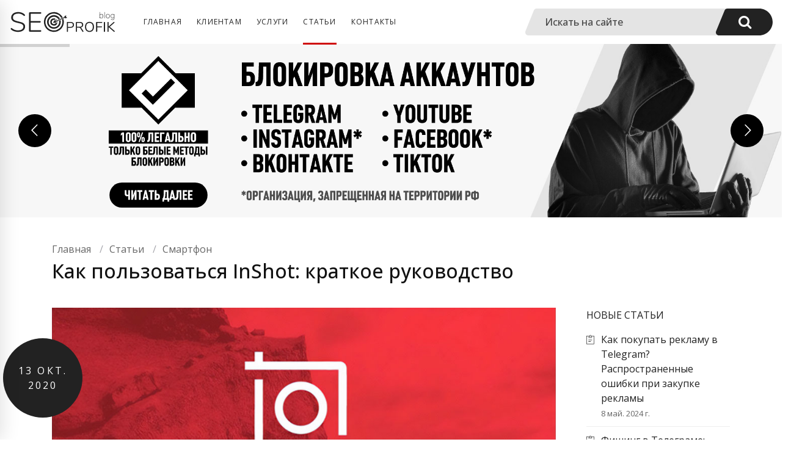

--- FILE ---
content_type: text/html; charset=utf-8
request_url: https://seo-profik.ru/blog/post/kak-polzovatsya-inshot-kratkoe-rukovodstvo/
body_size: 17503
content:



<!doctype html>
<html lang="ru-RU">
<head>
    <meta http-equiv="Content-Type" content="text/html; charset=UTF-8"/>
    <meta name="viewport" content="width=device-width, initial-scale=1, maximum-scale=1, user-scalable=0"/>
    <meta name="yandex-verification" content="02b7fdb5f70c0db2" />
    <link rel="icon" href="/static/heli/images/favicon.svg">
    <link rel="shortcut icon" href="/static/heli/images/favicon.ico"/>
    
    <title>Как пользоваться InShot: краткое руководство</title>
    <meta name="keywords" content="обучение, мобильное приложение, Android, смартфон, телефон, видеоблогинг, InShot, iOS, видеоредактор, монтаж"/>
    <meta name="description" content="Inshot как пользоваться или краткое руководство. Возможности и опции редактора видео."/>
    <link rel="canonical" href="https://seo-profik.ru/blog/post/kak-polzovatsya-inshot-kratkoe-rukovodstvo/">
    <meta property="og:title" name="og:title" content="Как пользоваться InShot: краткое руководство"/>
    <meta property="og:type" name="og:type" content="article"/>
    
        <meta property="og:image" name="og:image" content="/media/blog/covers/kak-polzovatsya-inshot-kratkoe-rukovodstvo.jpg"/>
    
    <meta property="og:url" name="og:url" content="https://seo-profik.ru/blog/post/kak-polzovatsya-inshot-kratkoe-rukovodstvo/"/>
    <meta property="og:description" name="og:description" content="Inshot как пользоваться или краткое руководство. Возможности и опции редактора видео."/>
    <meta property="og:locale" name="og:locale" content="ru_RU"/>
    <meta property="og:site_name" name="og:site_name" content="SEO-PROFIK.RU"/>
    <meta property="article:published_time" name="article:published_time" content="2020-10-13T10:49:00+07:00"/>
    <meta property="article:modified_time" name="article:modified_time" content="2023-12-22T18:52:47.780925+07:00"/>
    <meta property="article:author" name="article:author" content="https://seo-profik.ru/blog/post/about/"/>
    <meta name="telegram:channel" content="@seo_profik">

    <meta name="format-detection" content="telephone=no">
    <link rel="stylesheet" href="/static/heli/css/bootstrap.min.css" type="text/css" media="all"/>
    <link rel="stylesheet" href="/static/heli/css/font-awesome.min.css" type="text/css" media="all"/>
    <link rel="stylesheet" href="/static/heli/css/pe-icon-7-stroke.css" type="text/css" media="all"/>
    <link rel="stylesheet" href="/static/heli/css/style.min.css" type="text/css" media="all"/>
    <link rel="stylesheet" href="/static/heli/css/shortcodes.min.css" type="text/css" media="all"/>
    <link rel="stylesheet" href="/static/heli/css/settings.min.css" type="text/css" media="all"/>
    <link rel="stylesheet" href="/static/heli/css/custom.min.css" type="text/css" media="all"/>

    <!-- HTML5 Shim and Respond.js IE8 support of HTML5 elements and media queries -->
    <!-- WARNING: Respond.js doesn't work if you view the page via file:// -->
    <!--[if lt IE 9]>
    <script src="https://oss.maxcdn.com/html5shiv/3.7.2/html5shiv.min.js"></script>
    <script src="https://oss.maxcdn.com/respond/1.4.2/respond.min.js"></script>
    <![endif]-->
    <script src="/static/heli/js/jquery.min.js"></script>

    <script type="text/javascript">!function () {
        var t = document.createElement("script");
        t.type = "text/javascript", t.async = !0, t.src = "https://vk.com/js/api/openapi.js?159", t.onload = function () {
            VK.Retargeting.Init("VK-RTRG-285153-53fxw"), VK.Retargeting.Hit()
        }, document.head.appendChild(t)
    }();</script>
    <noscript><img src="https://vk.com/rtrg?p=VK-RTRG-285153-53fxw" style="position:fixed; left:-999px;" alt=""/>
    </noscript>

    <!-- Global site tag (gtag.js) - Google Analytics -->
    <script async src="https://www.googletagmanager.com/gtag/js?id=UA-126630727-1"></script>
    <script>
        window.dataLayer = window.dataLayer || [];

        function gtag() {
            dataLayer.push(arguments);
        }

        gtag('js', new Date());

        gtag('config', 'UA-126630727-1');
    </script>
</head>

<body>


<div class="search-form-container-full">
    <div class="container">
        <div class="row">
            <div class="col-sm-7 offset-sm-3 search-wrap">
                <div class="text-center middle">
                    <form class="search-form" method="get" action="/search/">
                        <input type="search" class="search-field" value="" maxlength="128" name="query" required="true" placeholder="Поиск..."/>
                        <button class="button-search">
                            <i class="pe-7s-search"></i>
                        </button>
                    </form>
                </div>
            </div>
        </div>
    </div>
</div>

<div class="site">
    


<header class="header header-1 header-desktop">
    <div class="container-fluid p-r0">
        <div class="row">
            <div class="col-xl-8 col-lg-8 col-md-4 col-8 pl-0 nd-sm">
                <div class="row">
                    <div class="site-branding">
                        <a class="normal_logo" href="/" rel="home">
                            <img class="logo-dark1" src="/static/heli/images/logo_dark.svg" alt="seo-profik.ru">


                        </a>
                    </div>
                    

<nav class="main-navigation d-none d-lg-block nd-md">
    <div class="primary-menu">
        <ul class="main-menu">
            <li class="menu-item">
                <a href="/" >Главная</a>
            </li>

            <li class="menu-item-has-children">
                <a href="/blog/category/klientam/"
                   >Клиентам</a>
                <ul class="sub-menu">
                    <li><a href="/blog/post/about/">О себе</a></li>
                    <li><a href="/blog/post/pochemu-imenno-ko-mne/">Почему ко мне?</a></li>
                    <li><a href="/blog/post/pochemu-tak-dorogo/">Почему так дорого?</a></li>
                    <li><a href="/blog/post/guarantee/">Гарантии</a></li>
                    <li><a href="/blog/post/o-kejsah/">О кейсах</a></li>
                    <li><a href="/blog/post/vazhno/">Важно</a></li>

                </ul>
            </li>

        <li class="menu-item-has-children">
                <a href="/blog/category/services/"
                   >Услуги</a>
                <ul class="sub-menu">

                    <li><a href="/blog/post/obuchenie-seo-i-internet-marketingu-fishki-sekretyi-nou-hau/">Обучение SEO</a></li>
                    <li><a href="/blog/post/smm-shkola-stazhirovka-s-trudoustrojstvom-v-novosibirske/">Обучение SMM</a></li>
                    <li><a href="/blog/post/blokirovka-telegram-instagram-vk-youtube-tiktok-tsenyi-i-usloviya/">Блокировка аккаунтов</a></li>
                    <li><a href="/blog/post/udalenie-sajta-iz-poiskovoj-vyidachi/">Блокировка сайтов</a></li>
                    <li><a href="/blog/post/upravlenie-reputatsiej/">Управление репутацией</a></li>
                    <li><a href="/blog/post/kak-poluchit-galochku-yutub-vk-telegram-instagram-i-facebook/">Получение галочки</a></li>
                </ul>
            </li>

            <li class="menu-item-has-children">
                <a href="/blog/" class="active">Статьи</a>
                <ul class="sub-menu">
                    <li><a href="/blog/category/vakansii/">Вакансии</a></li>
                    <li><a href="/blog/category/seo/">SEO</a></li>
                    <li><a href="/blog/category/smm/">SMM</a></li>
                    <li><a href="/blog/category/business/">Бизнес</a></li>
                    <li><a href="/blog/category/news/">Новости</a></li>
                    <li><a href="/blog/category/marketing/">Маркетинг</a></li>
                    <li><a href="/blog/category/blokirovka/">Блокировка</a></li>
                    <li><a href="/blog/category/obrazovanie/">Образование</a></li>
                    <li><a href="/blog/category/security/">Безопасность</a></li>
                    <li><a href="/blog/category/infotsyigane/">Инфоцыгане</a></li>
                    <li><a href="/blog/category/smartphone/">Смартфон</a></li>
                    <li><a href="/blog/category/dizajn/">Дизайн</a></li>
                    <li><a href="/blog/category/other/">Разное</a></li>
                    <li><a href="/blog/category/humor/">Юмор</a></li>
                </ul>
            </li>

            <li class="menu-item">
                <a href="/contacts/" >Контакты</a>
            </li>
        </ul>
    </div>
</nav>
                </div>
            </div>

            <div class="col-xl-4 col-lg-4 col-12 col-md-8 row p-r0">
                <div class="col-lg-12 col-md-8">
                    


<div class="dynamic-search-form">
    

<form  action="/search/" method="get" > <div class="input-group dynamic-search-field beveled-search-field" title="Искать на сайте"> <input type="text" name="query" maxlength="128" class="search-field textinput textInput form-control" placeholder="Искать на сайте" required id="id_query"> <div class="input-group-append nd-sm"> <button class="btn btn-outline-secondary" type="submit"><i class="fa fa-search"></i></button> </div>
</div> </form>

</div>
                </div>


                <div class="header-column-icon-container nd-xl nd-lg col-md-4 p-r0">
                    <div id="page-open-mobile-menu" class="header-icon page-open-mobile-menu dark">
                        <i class="custom-icon icon-menu-button"></i>
                        <span>МЕНЮ</span>
                    </div>
                </div>


            </div>
        </div>
    </div>
</header>
<div id="page-mobile-main-menu" class="page-mobile-main-menu">
    <div class="page-mobile-menu-header">
        <div class="page-mobile-menu-logo">
            <a href="./">
                <img src="/static/heli/images/logo_dark.svg" alt="">
            </a>
        </div>
        <div id="page-close-mobile-menu" class="page-close-mobile-menu">
            <div><i></i></div>
        </div>
    </div>
    <ul class="mobile-menu">
    <li>
        <a href="/" >
            <span class="menu-item-title">Главная</span>
        </a>
    </li>


    <li>
        <a href="#" class="sub-menu-parent">
            <span class="menu-item-title">Клиентам</span>
            <span class="toggle-sub-menu"> </span>
        </a>
        <ul class="sub-menu">
            <li><a href="/blog/post/about/">О себе</a></li>
            <li><a href="/blog/post/pochemu-imenno-ko-mne/">Почему ко мне?</a></li>
            <li><a href="/blog/post/pochemu-tak-dorogo/">Почему так дорого?</a></li>
            <li><a href="/blog/post/guarantee/">Гарантии</a></li>
            <li><a href="/blog/post/o-kejsah/">О кейсах</a></li>
            <li><a href="/blog/post/vazhno/">Важно</a></li>
            
            
        </ul>
    </li>

    <li>
        <a href="#" class="sub-menu-parent">
            <span class="menu-item-title">Услуги</span>
            <span class="toggle-sub-menu"> </span>
        </a>
        <ul class="sub-menu">
            
            <li><a href="/blog/post/obuchenie-seo-i-internet-marketingu-fishki-sekretyi-nou-hau/">Обучение
                SEO</a></li>
            <li><a href="/blog/post/smm-shkola-stazhirovka-s-trudoustrojstvom-v-novosibirske/">Обучение
                SMM</a></li>
            <li><a href="/blog/post/blokirovka-telegram-instagram-vk-youtube-tiktok-tsenyi-i-usloviya/">Блокировка
                аккаунтов</a></li>
            <li><a href="/blog/post/udalenie-sajta-iz-poiskovoj-vyidachi/">Блокировка сайтов</a></li>
            <li><a href="/blog/post/upravlenie-reputatsiej/">Управление репутацией</a></li>
            <li><a href="/blog/post/kak-poluchit-galochku-yutub-vk-telegram-instagram-i-facebook/">Получение
                галочки</a></li>
            
        </ul>
    </li>

    <li>
        <a href="#"
           class="sub-menu-parent active">
            <span class="menu-item-title">Статьи</span>
            <span class="toggle-sub-menu"> </span>
        </a>
        <ul class="sub-menu">
            <li><a href="/blog/category/vakansii/">Вакансии</a></li>
            <li><a href="/blog/category/seo/">SEO</a></li>
            <li><a href="/blog/category/smm/">SMM</a></li>
            <li><a href="/blog/category/business/">Бизнес</a></li>
            <li><a href="/blog/category/news/">Новости</a></li>
            <li><a href="/blog/category/marketing/">Маркетинг</a></li>
            <li><a href="/blog/category/blokirovka/">Блокировка</a></li>
            <li><a href="/blog/category/obrazovanie/">Образование</a></li>
            <li><a href="/blog/category/security/">Безопасность</a></li>
            <li><a href="/blog/category/infotsyigane/">Инфоцыгане</a></li>
            <li><a href="/blog/category/smartphone/">Смартфон</a></li>
            <li><a href="/blog/category/dizajn/">Дизайн</a></li>
            <li><a href="/blog/category/other/">Разное</a></li>
            <li><a href="/blog/category/humor/">Юмор</a></li>
            <li><a href="/blog/">Все статьи</a></li>
        </ul>
    </li>

    <li>
        <a href="/contacts/" >
            <span class="menu-item-title">Контакты</span>
        </a>
    </li>
</ul>
</div>

    <div id="main">

        
            

<div class="section">
    <div class="container-fluid">
        <div class="row">
            <div class="col-sm-12 p-0">
                <div id="inner_slider" class="rev_slider fullscreenbanner" style="display:none;" data-version="5.4.1">
                    <ul>

                        <!-- SLIDE 1 Блокировка аккаунтов -->
                        <li data-transition="slidingoverlayhorizontal" data-slotamount="default" data-hideafterloop="0"
                            data-hideslideonmobile="off" data-easein="default" data-easeout="default" data-masterspeed="700"
                            data-rotate="0" data-saveperformance="off" data-title="Slide">

                            <!-- MAIN IMAGE -->
                            <img src="/static/heli/images/slider/dummy.png" alt="" title="" width="1920" height="495"
                                 data-lazyload="/static/heli/images/slider/slide_2_inner.jpg" data-bgposition="center right"
                                 data-bgfit="cover" data-bgrepeat="no-repeat" data-bgparallax="off" class="rev-slidebg">

                            <!-- LAYERS -->

                            <!-- LAYER NR. 1 -->
                            <div class="tp-caption tp-resizeme"
                                 data-x="['center','center','center','center']" data-hoffset="['-1','-5','-40','-115']"
                                 data-y="['top','top','top','top']" data-voffset="['43','30','30','12']"
                                 data-width="none" data-height="none"
                                 data-whitespace="nowrap" data-type="image" data-responsive_offset="on"
                                 data-frames='[{"from":"x:-50px;opacity:0;","speed":600,"to":"o:1;","delay":800,"ease":"Power2.easeInOut"},{"delay":"wait","speed":300,"to":"auto:auto;","ease":"nothing"}]'
                                 data-textAlign="['left','left','left','left']" data-paddingtop="[0,0,0,0]"
                                 data-paddingright="[0,0,0,0]" data-paddingbottom="[0,0,0,0]" data-paddingleft="[0,0,0,0]">
                                <img src="/static/heli/images/slider/dummy.png" alt=""
                                     data-ww="['725px','480px','380px','235px']"
                                     data-hh="['345px','229px','181px','112px']"
                                     width="836" height="398"
                                     data-lazyload="/static/heli/images/slider/text_blocking_inner.png"
                                     data-no-retina>
                            </div>

                            <!-- LAYER NR. 2 -->
                            <div class="tp-caption tp-resizeme"
                                 data-x="['center','center','center','center']" data-hoffset="['-605','-380','-310','-118']"
                                 data-y="['top','top','top','top']" data-voffset="['27','20','20','-1000']"
                                 data-width="none" data-height="none"
                                 data-whitespace="nowrap" data-type="image" data-responsive_offset="on"
                                 data-frames='[{"from":"y:30px;opacity:0;","speed":600,"to":"o:1;","delay":800,"ease":"Power2.easeInOut"},{"delay":"wait","speed":300,"to":"auto:auto;","ease":"nothing"}]'
                                 data-textAlign="['left','left','left','left']" data-paddingtop="[0,0,0,0]"
                                 data-paddingright="[0,0,0,0]" data-paddingbottom="[0,0,0,0]" data-paddingleft="[0,0,0,0]">
                                <img src="/static/heli/images/slider/dummy.png" alt=""
                                     data-ww="['245px','163px','133px','0px']"
                                     data-hh="['277px','184px','150px','0px']"
                                     width="283" height="320"
                                     data-lazyload="/static/heli/images/slider/text_legal_blocking.png"
                                     data-no-retina>
                            </div>

                            <!-- LAYER NR. 2.2 -->
                            <div class="tp-caption tp-resizeme"
                                 data-x="['center','center','center','center']" data-hoffset="['-605','-380','-310','-145']"
                                 data-y="['top','top','top','top']" data-voffset="['-1000','-1000','-1000','143']"
                                 data-width="none" data-height="none"
                                 data-whitespace="nowrap" data-type="image" data-responsive_offset="on"
                                 data-frames='[{"from":"y:30px;opacity:0;","speed":600,"to":"o:1;","delay":800,"ease":"Power2.easeInOut"},{"delay":"wait","speed":300,"to":"auto:auto;","ease":"nothing"}]'
                                 data-textAlign="['left','left','left','left']" data-paddingtop="[0,0,0,0]"
                                 data-paddingright="[0,0,0,0]" data-paddingbottom="[0,0,0,0]" data-paddingleft="[0,0,0,0]">
                                <img src="/static/heli/images/slider/dummy.png" alt=""
                                     data-ww="['0px','0px','0px','175px']"
                                     data-hh="['0px','0px','0px','49px']"
                                     width="436" height="122"
                                     data-lazyload="/static/heli/images/slider/text_legal_blocking_mobile.png"
                                     data-no-retina>
                            </div>

                            <!-- LAYER NR. 3 -->
                            <div class="tp-caption tp-resizeme"
                                 data-x="['center','center','center','center']" data-hoffset="['-605','-380','-310','-160']"
                                 data-y="['top','top','top','top']" data-voffset="['340','227','185','210']"
                                 data-width="none" data-height="none"
                                 data-whitespace="nowrap" data-type="image" data-responsive_offset="on"
                                 data-frames='[{"from":"y:30px;opacity:0;","speed":600,"to":"o:1;","delay":900,"ease":"Power2.easeInOut"},{"delay":"wait","speed":300,"to":"auto:auto;","ease":"nothing"}]'
                                 data-textAlign="['left','left','left','left']" data-paddingtop="[0,0,0,0]"
                                 data-paddingright="[0,0,0,0]" data-paddingbottom="[0,0,0,0]" data-paddingleft="[0,0,0,0]">
                                <img src="/static/heli/images/slider/dummy.png" alt=""
                                     data-ww="['245px','163px','133px','150px']"
                                     data-hh="['62px','41px','34px','38px']"
                                     width="281" height="71"
                                     data-lazyload="/static/heli/images/slider/read_more.svg"
                                     data-no-retina>
                            </div>


                            <!-- LAYER WITH LINK -->
                            <div class="tp-caption tp-resizeme largewhitebg clicker"
                                 data-actions='[{ "event": "click", "action": "simplelink", "target": "_self",
                                  "url": "/blog/post/blokirovka-telegram-instagram-vk-youtube-tiktok-tsenyi-i-usloviya/"
                                  }]'
                                 data-frames='[{"delay": 0, "speed": 300, "from": "opacity: 0", "to": "opacity: 1"},
                                 {"delay": "wait", "speed": 300, "to": "opacity: 0"}]'
                                 data-x="center" data-y="top" data-width="['1920']" data-height="['1000']"></div>
                        </li>

                        <!-- SLIDE 2 Частный маркетолог -->






















































































                        <!-- SLIDE 3 Блокировка сайтов -->
                        <li data-transition="slidingoverlayhorizontal" data-slotamount="default" data-hideafterloop="0"
                            data-hideslideonmobile="off" data-easein="default" data-easeout="default" data-masterspeed="700"
                            data-rotate="0" data-saveperformance="off" data-title="Slide">

                            <!-- MAIN IMAGE -->
                            <img src="/static/heli/images/slider/dummy.png" alt="" title="" width="1920" height="495"
                                 data-lazyload="/static/heli/images/slider/slide_4_inner.jpg" data-bgposition="center right"
                                 data-bgfit="cover" data-bgrepeat="no-repeat" data-bgparallax="off" class="rev-slidebg">

                            <!-- LAYERS -->

                            <!-- LAYER NR. 1 -->
                            <div class="tp-caption tp-resizeme"
                                 data-x="['center','center','center','center']" data-hoffset="['0','-4','-39','-115']"
                                 data-y="['top','top','top','top']" data-voffset="['29','21','23','8']"
                                 data-width="none" data-height="none"
                                 data-whitespace="nowrap" data-type="image" data-responsive_offset="on"
                                 data-frames='[{"from":"x:-50px;opacity:0;","speed":600,"to":"o:1;","delay":800,"ease":"Power2.easeInOut"},{"delay":"wait","speed":300,"to":"auto:auto;","ease":"nothing"}]'
                                 data-textAlign="['left','left','left','left']" data-paddingtop="[0,0,0,0]"
                                 data-paddingright="[0,0,0,0]" data-paddingbottom="[0,0,0,0]" data-paddingleft="[0,0,0,0]">
                                <img src="/static/heli/images/slider/dummy.png" alt=""
                                     data-ww="['725px','480px','380px','235px']"
                                     data-hh="['365px','242px','191px','118px']"
                                     width="836" height="421"
                                     data-lazyload="/static/heli/images/slider/text_site_blocking_inner.png"
                                     data-no-retina>
                            </div>

                            <!-- LAYER NR. 2 -->
                            <div class="tp-caption tp-resizeme"
                                 data-x="['center','center','center','center']" data-hoffset="['-605','-380','-310','-118']"
                                 data-y="['top','top','top','top']" data-voffset="['27','20','20','-1000']"
                                 data-width="none" data-height="none"
                                 data-whitespace="nowrap" data-type="image" data-responsive_offset="on"
                                 data-frames='[{"from":"y:30px;opacity:0;","speed":600,"to":"o:1;","delay":800,"ease":"Power2.easeInOut"},{"delay":"wait","speed":300,"to":"auto:auto;","ease":"nothing"}]'
                                 data-textAlign="['left','left','left','left']" data-paddingtop="[0,0,0,0]"
                                 data-paddingright="[0,0,0,0]" data-paddingbottom="[0,0,0,0]" data-paddingleft="[0,0,0,0]">
                                <img src="/static/heli/images/slider/dummy.png" alt=""
                                     data-ww="['245px','163px','133px','0px']"
                                     data-hh="['277px','184px','150px','0px']"
                                     width="283" height="320"
                                     data-lazyload="/static/heli/images/slider/text_legal_blocking.png"
                                     data-no-retina>
                            </div>

                            <!-- LAYER NR. 2.2 -->
                            <div class="tp-caption tp-resizeme"
                                 data-x="['center','center','center','center']" data-hoffset="['-605','-380','-310','-145']"
                                 data-y="['top','top','top','top']" data-voffset="['-1000','-1000','-1000','144']"
                                 data-width="none" data-height="none"
                                 data-whitespace="nowrap" data-type="image" data-responsive_offset="on"
                                 data-frames='[{"from":"y:30px;opacity:0;","speed":600,"to":"o:1;","delay":800,"ease":"Power2.easeInOut"},{"delay":"wait","speed":300,"to":"auto:auto;","ease":"nothing"}]'
                                 data-textAlign="['left','left','left','left']" data-paddingtop="[0,0,0,0]"
                                 data-paddingright="[0,0,0,0]" data-paddingbottom="[0,0,0,0]" data-paddingleft="[0,0,0,0]">
                                <img src="/static/heli/images/slider/dummy.png" alt=""
                                     data-ww="['0px','0px','0px','175px']"
                                     data-hh="['0px','0px','0px','49px']"
                                     width="436" height="122"
                                     data-lazyload="/static/heli/images/slider/text_legal_blocking_mobile.png"
                                     data-no-retina>
                            </div>

                            <!-- LAYER NR. 3 -->
                            <div class="tp-caption tp-resizeme"
                                 data-x="['center','center','center','center']" data-hoffset="['-605','-380','-310','-160']"
                                 data-y="['top','top','top','top']" data-voffset="['340','227','185','210']"
                                 data-width="none" data-height="none"
                                 data-whitespace="nowrap" data-type="image" data-responsive_offset="on"
                                 data-frames='[{"from":"y:30px;opacity:0;","speed":600,"to":"o:1;","delay":900,"ease":"Power2.easeInOut"},{"delay":"wait","speed":300,"to":"auto:auto;","ease":"nothing"}]'
                                 data-textAlign="['left','left','left','left']" data-paddingtop="[0,0,0,0]"
                                 data-paddingright="[0,0,0,0]" data-paddingbottom="[0,0,0,0]" data-paddingleft="[0,0,0,0]">
                                <img src="/static/heli/images/slider/dummy.png" alt=""
                                     data-ww="['245px','163px','133px','150px']"
                                     data-hh="['62px','41px','34px','38px']"
                                     width="281" height="71"
                                     data-lazyload="/static/heli/images/slider/read_more.svg"
                                     data-no-retina>
                            </div>


                            <!-- LAYER WITH LINK -->
                            <div class="tp-caption tp-resizeme largewhitebg clicker"
                                 data-actions='[{ "event": "click", "action": "simplelink", "target": "_self",
                                  "url": "/blog/post/udalenie-sajta-iz-poiskovoj-vyidachi/"
                                  }]'
                                 data-frames='[{"delay": 0, "speed": 300, "from": "opacity: 0", "to": "opacity: 1"},
                                 {"delay": "wait", "speed": 300, "to": "opacity: 0"}]'
                                 data-x="center" data-y="top" data-width="['1920']" data-height="['1000']"></div>
                        </li>


                        <!-- SLIDE 4 Обучение -->
                        <li data-transition="slidingoverlayhorizontal" data-slotamount="default" data-hideafterloop="0"
                            data-hideslideonmobile="off" data-easein="default" data-easeout="default" data-masterspeed="700"
                            data-rotate="0" data-saveperformance="off" data-title="Slide">

                            <!-- MAIN IMAGE -->
                            <img src="/static/heli/images/slider/dummy.png" alt="" title="" width="1920" height="495"
                                 data-lazyload="/static/heli/images/slider/slide_3_inner.jpg" data-bgposition="center right"
                                 data-bgfit="cover" data-bgrepeat="no-repeat" data-bgparallax="off" class="rev-slidebg">

                            <!-- LAYERS -->

                            <!-- LAYER NR. 1 -->
                            <div class="tp-caption tp-resizeme"
                                 data-x="['center','center','center','center']" data-hoffset="['0','-4','-39','-115']"
                                 data-y="['top','top','top','top']" data-voffset="['34','24','25','9']"
                                 data-width="none" data-height="none"
                                 data-whitespace="nowrap" data-type="image" data-responsive_offset="on"
                                 data-frames='[{"from":"x:-50px;opacity:0;","speed":600,"to":"o:1;","delay":800,"ease":"Power2.easeInOut"},{"delay":"wait","speed":300,"to":"auto:auto;","ease":"nothing"}]'
                                 data-textAlign="['left','left','left','left']" data-paddingtop="[0,0,0,0]"
                                 data-paddingright="[0,0,0,0]" data-paddingbottom="[0,0,0,0]" data-paddingleft="[0,0,0,0]">
                                <img src="/static/heli/images/slider/dummy.png" alt=""
                                     data-ww="['725px','480px','380px','235px']"
                                     data-hh="['365px','242px','191px','118px']"
                                     width="836" height="421"
                                     data-lazyload="/static/heli/images/slider/text_learning_inner_2.png"
                                     data-no-retina>
                            </div>

                            <!-- LAYER NR. 2 -->
                            <div class="tp-caption tp-resizeme"
                                 data-x="['center','center','center','center']" data-hoffset="['-605','-380','-310','-118']"
                                 data-y="['top','top','top','top']" data-voffset="['27','20','20','-1000']"
                                 data-width="none" data-height="none"
                                 data-whitespace="nowrap" data-type="image" data-responsive_offset="on"
                                 data-frames='[{"from":"y:30px;opacity:0;","speed":600,"to":"o:1;","delay":800,"ease":"Power2.easeInOut"},{"delay":"wait","speed":300,"to":"auto:auto;","ease":"nothing"}]'
                                 data-textAlign="['left','left','left','left']" data-paddingtop="[0,0,0,0]"
                                 data-paddingright="[0,0,0,0]" data-paddingbottom="[0,0,0,0]" data-paddingleft="[0,0,0,0]">
                                <img src="/static/heli/images/slider/dummy.png" alt=""
                                     data-ww="['245px','163px','133px','0px']"
                                     data-hh="['277px','184px','150px','0px']"
                                     width="283" height="320"
                                     data-lazyload="/static/heli/images/slider/text_practicum.png"
                                     data-no-retina>
                            </div>

                            <!-- LAYER NR. 2.2 -->
                            <div class="tp-caption tp-resizeme"
                                 data-x="['center','center','center','center']" data-hoffset="['-605','-380','-310','-145']"
                                 data-y="['top','top','top','top']" data-voffset="['-1000','-1000','-1000','143']"
                                 data-width="none" data-height="none"
                                 data-whitespace="nowrap" data-type="image" data-responsive_offset="on"
                                 data-frames='[{"from":"y:30px;opacity:0;","speed":600,"to":"o:1;","delay":800,"ease":"Power2.easeInOut"},{"delay":"wait","speed":300,"to":"auto:auto;","ease":"nothing"}]'
                                 data-textAlign="['left','left','left','left']" data-paddingtop="[0,0,0,0]"
                                 data-paddingright="[0,0,0,0]" data-paddingbottom="[0,0,0,0]" data-paddingleft="[0,0,0,0]">
                                <img src="/static/heli/images/slider/dummy.png" alt=""
                                     data-ww="['0px','0px','0px','175px']"
                                     data-hh="['0px','0px','0px','49px']"
                                     width="436" height="122"
                                     data-lazyload="/static/heli/images/slider/text_practicum_mobile.png"
                                     data-no-retina>
                            </div>

                            <!-- LAYER NR. 3 -->
                            <div class="tp-caption tp-resizeme"
                                 data-x="['center','center','center','center']" data-hoffset="['-605','-380','-310','-160']"
                                 data-y="['top','top','top','top']" data-voffset="['340','227','185','210']"
                                 data-width="none" data-height="none"
                                 data-whitespace="nowrap" data-type="image" data-responsive_offset="on"
                                 data-frames='[{"from":"y:30px;opacity:0;","speed":600,"to":"o:1;","delay":900,"ease":"Power2.easeInOut"},{"delay":"wait","speed":300,"to":"auto:auto;","ease":"nothing"}]'
                                 data-textAlign="['left','left','left','left']" data-paddingtop="[0,0,0,0]"
                                 data-paddingright="[0,0,0,0]" data-paddingbottom="[0,0,0,0]" data-paddingleft="[0,0,0,0]">
                                <img src="/static/heli/images/slider/dummy.png" alt=""
                                     data-ww="['245px','163px','133px','150px']"
                                     data-hh="['62px','41px','34px','38px']"
                                     width="281" height="71"
                                     data-lazyload="/static/heli/images/slider/read_more.svg"
                                     data-no-retina>
                            </div>


                            <!-- LAYER WITH LINK -->
                            <div class="tp-caption tp-resizeme largewhitebg clicker"
                                 data-actions='[{ "event": "click", "action": "simplelink", "target": "_self",
                                  "url": "/blog/post/obuchenie-seo-i-internet-marketingu-fishki-sekretyi-nou-hau/"
                                  }]'
                                 data-frames='[{"delay": 0, "speed": 300, "from": "opacity: 0", "to": "opacity: 1"},
                                 {"delay": "wait", "speed": 300, "to": "opacity: 0"}]'
                                 data-x="center" data-y="top" data-width="['1920']" data-height="['1000']"></div>
                        </li>

                        <!-- SLIDE 5 Управление репутацией -->
                        <li data-transition="slidingoverlayhorizontal" data-slotamount="default" data-hideafterloop="0"
                            data-hideslideonmobile="off" data-easein="default" data-easeout="default" data-masterspeed="700"
                            data-rotate="0" data-saveperformance="off" data-title="Slide">

                            <!-- MAIN IMAGE -->
                            <img src="/static/heli/images/slider/dummy.png" alt="" title="" width="1920" height="495"
                                 data-lazyload="/static/heli/images/slider/slide_5_inner.jpg" data-bgposition="center right"
                                 data-bgfit="cover" data-bgrepeat="no-repeat" data-bgparallax="off" class="rev-slidebg">

                            <!-- LAYERS -->

                            <!-- LAYER NR. 1 -->
                            <div class="tp-caption tp-resizeme"
                                 data-x="['center','center','center','center']" data-hoffset="['0','-4','-39','-115']"
                                 data-y="['top','top','top','top']" data-voffset="['34','24','25','9']"
                                 data-width="none" data-height="none"
                                 data-whitespace="nowrap" data-type="image" data-responsive_offset="on"
                                 data-frames='[{"from":"x:-50px;opacity:0;","speed":600,"to":"o:1;","delay":800,"ease":"Power2.easeInOut"},{"delay":"wait","speed":300,"to":"auto:auto;","ease":"nothing"}]'
                                 data-textAlign="['left','left','left','left']" data-paddingtop="[0,0,0,0]"
                                 data-paddingright="[0,0,0,0]" data-paddingbottom="[0,0,0,0]" data-paddingleft="[0,0,0,0]">
                                <img src="/static/heli/images/slider/dummy.png" alt=""
                                     data-ww="['725px','480px','380px','235px']"
                                     data-hh="['365px','242px','191px','118px']"
                                     width="836" height="421"
                                     data-lazyload="/static/heli/images/slider/text_reputation_inner.png"
                                     data-no-retina>
                            </div>

                            <!-- LAYER NR. 2 -->
                            <div class="tp-caption tp-resizeme"
                                 data-x="['center','center','center','center']" data-hoffset="['-605','-380','-310','-118']"
                                 data-y="['top','top','top','top']" data-voffset="['27','20','20','-1000']"
                                 data-width="none" data-height="none"
                                 data-whitespace="nowrap" data-type="image" data-responsive_offset="on"
                                 data-frames='[{"from":"y:30px;opacity:0;","speed":600,"to":"o:1;","delay":800,"ease":"Power2.easeInOut"},{"delay":"wait","speed":300,"to":"auto:auto;","ease":"nothing"}]'
                                 data-textAlign="['left','left','left','left']" data-paddingtop="[0,0,0,0]"
                                 data-paddingright="[0,0,0,0]" data-paddingbottom="[0,0,0,0]" data-paddingleft="[0,0,0,0]">
                                <img src="/static/heli/images/slider/dummy.png" alt=""
                                     data-ww="['245px','163px','133px','0px']"
                                     data-hh="['277px','184px','150px','0px']"
                                     width="283" height="320"
                                     data-lazyload="/static/heli/images/slider/text_reputation_left.png"
                                     data-no-retina>
                            </div>

                            <!-- LAYER NR. 2.2 -->
                            <div class="tp-caption tp-resizeme"
                                 data-x="['center','center','center','center']" data-hoffset="['-605','-380','-310','-145']"
                                 data-y="['top','top','top','top']" data-voffset="['-1000','-1000','-1000','143']"
                                 data-width="none" data-height="none"
                                 data-whitespace="nowrap" data-type="image" data-responsive_offset="on"
                                 data-frames='[{"from":"y:30px;opacity:0;","speed":600,"to":"o:1;","delay":800,"ease":"Power2.easeInOut"},{"delay":"wait","speed":300,"to":"auto:auto;","ease":"nothing"}]'
                                 data-textAlign="['left','left','left','left']" data-paddingtop="[0,0,0,0]"
                                 data-paddingright="[0,0,0,0]" data-paddingbottom="[0,0,0,0]" data-paddingleft="[0,0,0,0]">
                                <img src="/static/heli/images/slider/dummy.png" alt=""
                                     data-ww="['0px','0px','0px','175px']"
                                     data-hh="['0px','0px','0px','49px']"
                                     width="436" height="122"
                                     data-lazyload="/static/heli/images/slider/text_reputation_left_mobile.png"
                                     data-no-retina>
                            </div>

                            <!-- LAYER NR. 3 -->
                            <div class="tp-caption tp-resizeme"
                                 data-x="['center','center','center','center']" data-hoffset="['-605','-380','-310','-160']"
                                 data-y="['top','top','top','top']" data-voffset="['340','227','185','210']"
                                 data-width="none" data-height="none"
                                 data-whitespace="nowrap" data-type="image" data-responsive_offset="on"
                                 data-frames='[{"from":"y:30px;opacity:0;","speed":600,"to":"o:1;","delay":900,"ease":"Power2.easeInOut"},{"delay":"wait","speed":300,"to":"auto:auto;","ease":"nothing"}]'
                                 data-textAlign="['left','left','left','left']" data-paddingtop="[0,0,0,0]"
                                 data-paddingright="[0,0,0,0]" data-paddingbottom="[0,0,0,0]" data-paddingleft="[0,0,0,0]">
                                <img src="/static/heli/images/slider/dummy.png" alt=""
                                     data-ww="['245px','163px','133px','150px']"
                                     data-hh="['62px','41px','34px','38px']"
                                     width="281" height="71"
                                     data-lazyload="/static/heli/images/slider/read_more.svg"
                                     data-no-retina>
                            </div>


                            <!-- LAYER WITH LINK -->
                            <div class="tp-caption tp-resizeme largewhitebg clicker"
                                 data-actions='[{ "event": "click", "action": "simplelink", "target": "_self",
                                  "url": "/blog/post/upravlenie-reputatsiej/"
                                  }]'
                                 data-frames='[{"delay": 0, "speed": 300, "from": "opacity: 0", "to": "opacity: 1"},
                                 {"delay": "wait", "speed": 300, "to": "opacity: 0"}]'
                                 data-x="center" data-y="top" data-width="['1920']" data-height="['1000']"></div>
                        </li>

                    </ul>
                </div>
            </div>
        </div>
    </div>
</div>
            
        


        
            <article>
        

        <div class="section section-cover   lite-header">
            <div class="container">
                <div class="row">
                    <div class="col-lg-12">
                        
    
<div class="breadcrumb">
    <ul class="bread_crumb" itemscope itemtype="https://schema.org/BreadcrumbList">
        <li itemprop="itemListElement" itemscope itemtype="https://schema.org/ListItem">
            <a href="/" title="Главная" itemprop="item">
                <span itemprop="name">Главная</span>
                <meta itemprop="position" content="0">
            </a>
        </li>
        
            <li itemprop="itemListElement" itemscope itemtype="https://schema.org/ListItem">
                <a href="/blog/" title="Статьи">
                    <span itemprop="name">Статьи</span>
                    <meta itemprop="position" content="1">
                </a>
            </li>
        
            <li itemprop="itemListElement" itemscope itemtype="https://schema.org/ListItem">
                <a href="/blog/category/smartphone/" title="Смартфон">
                    <span itemprop="name">Смартфон</span>
                    <meta itemprop="position" content="2">
                </a>
            </li>
        
        
            <li class="active" itemprop="itemListElement" itemscope itemtype="https://schema.org/ListItem">
                <a href="/blog/post/kak-polzovatsya-inshot-kratkoe-rukovodstvo/" title="Как пользоваться InShot: краткое руководство">
                    <span itemprop="name">Как пользоваться InShot: краткое руководство</span>
                    <meta itemprop="position" content="3">
                </a>
            </li>
        
    </ul>
</div>
    <header>
        <h1 class="fz-32 mb-3 white fw-bold">Как пользоваться InShot: краткое руководство</h1>
    </header>

                    </div>
                </div>
            </div>
        </div>

        
    <div class="section mt-4 mt-2-xs">
        <div class="container">
            <div class="row">

                <div class="col-lg-9">
                    <div class="blog-item style-3 post-detail">
                        <div class="post-thumb pb-2">
                            <div class="dates">
                                <div>
                                    <span class="date">13</span>
                                    <span class="month">окт.</span>
                                    <span class="year">2020</span>
                                </div>
                            </div>

                            
                                <img src="/media/blog/covers/kak-polzovatsya-inshot-kratkoe-rukovodstvo.jpg" alt="Как пользоваться InShot: краткое руководство" title="Как пользоваться InShot: краткое руководство"/>
                            
                        </div>

                        <div class="entry-content">
                            <p>InShot &mdash; это новое доступное приложение для редактирования видео, которое может изменить правила игры для бизнеса в 2020 году. Есть и другие подобные приложения например, <a href="/blog/post/pixaloop-kak-polzovatsya/">Pixaloop</a> или PicsArt. Если вы готовы попробовать именно это приложение для создания видео, вот краткое руководство о том, как его использовать.</p>

<h2>1. Загрузите приложение</h2>

<p>Первый шаг &mdash; загрузить приложение InShot из Apple Store или Google Play. InShot доступен как для iOS, так и для Android. Просто перейдите в свой магазин приложений и бесплатно загрузите приложение InShot.</p>

<h2>2. Импортируйте и редактируйте видео и изображения</h2>

<p>После загрузки и открытия приложения InShot вам будет предложено выбрать один из вариантов: импортировать фото и видео или редактировать фото и видео. Вы также можете выбрать &laquo;домашний&raquo; экран.</p>

<p><img alt="Редактирование Inshot" class="img-fluid" src="/media/images/2022/07/29/redaktirovanie-ins.jpg" style="max-width: 415px;" /></p>

<p>Чтобы протестировать приложение InShot, выберите фото или видео, сохраненные на вашем телефоне. Как только импорт будет завершен, вы сможете редактировать свою фотографию или видео. Вы можете обрезать его, <a href="/blog/post/fon-v-inshot/">добавить фон</a> или поиграть с другими визуальными и звуковыми эффектами.</p>

<p>Приложение InShot предоставляет основные инструменты и функции для редактирования видео, которых достаточно для большинства пользователей, но есть еще кое-что &hellip;</p>

<h2>3. Используйте звук и музыку в InShot</h2>

<p>Когда вы закончите вносить базовые изменения в свою фотографию или видео, на следующем экране вам будет предложено добавить звуковые эффекты, эффекты голоса за кадром или музыку. InShot предоставляет вам возможность импортировать песню, хранящуюся на вашем устройстве, или выбрать музыку из музыкальной коллекции приложения.</p>

<p><img alt="" class="img-fluid" src="/media/images/2022/07/29/muzyika-v-inshot.jpg" style="max-width: 311px;" /></p>

<p>После того, как вы выбрали звук и музыку, вы можете регулировать громкость и интенсивность голоса за кадром и музыки, чтобы найти идеальный баланс.</p>

<h2>4. Добавьте текст</h2>

<p>Теперь, когда ваше видео выглядит красиво, а звучит еще лучше, следующий экран позволяет добавлять текст по своему усмотрению. Вы можете написать свой текст, используя широкий спектр стилей шрифтов и цветовых схем. Затем вы можете перемещать текст по видео или экрану, чтобы получить правильное размещение. Вы также можете выбрать время начала и окончания, когда вы хотите, чтобы текст появлялся или исчезал в вашем видео.</p>

<p><img alt="Inshot использование текста" class="img-fluid" src="/media/images/2022/07/29/tekst-inshot.jpg" style="max-width: 529px;" /></p>

<h2>5. Будьте индивидуальны с помощью анимации и стикеров</h2>

<p>Смайлы были только началом, однако в мире мобильных устройств смайлики превратились в анимированные GIF-файлы и тематические стикеры. InShot позволяет добавлять в видео собственные анимации и стикеры для придания индивидуальности и позитива.</p>

<h2>6. Выберите разрешение</h2>

<p>Как я упоминал выше, качество &mdash; это одна из проблем при создании и редактировании видео с мобильного устройства. Однако InShot позволяет пользователям изменять разрешение видео в зависимости от своих потребностей.</p>

<p><img alt="Inshot использование настроек качества" class="img-fluid" src="/media/images/2022/07/29/ishot-kachestvo.jpg" style="max-width: 525px;" /></p>

<p>Например, вы можете сохранить видео в разрешении 480, 720 или даже 1080 пикселей. После выбора разрешения ваше видео будет помечено водяным знаком, но его можно удалить перед публикацией или отправкой видео.</p>

<h2>7. Сохранить и поделиться</h2>

<p>Закончив редактирование фотографии или видео, просто нажмите кнопку &laquo;Сохранить&raquo; в приложении InShot. Начнется процесс рендеринга, который может занять некоторое время. После завершения процессов рендеринга и преобразования видео будет сохранено и станет доступным в вашей галерее InShot.</p>

<p><img alt="Возможности INSho" class="img-fluid" src="/media/images/2022/07/29/vozmozhnosti-inshot.jpg" style="max-width: 571px;" /></p>

<p>Когда процесс завершится, вы можете выбрать готовое видео в своей галерее, поделиться им и транслировать его прямо на свои каналы в социальных сетях. Если вы хотите поделиться своим видео в Instagram*, InShot позволит вам выбрать хэштеги и даже предоставить вам некоторые рекомендуемые хэштеги по умолчанию на основе содержимого видео.</p>

<p>Примечание. Да, в InShot есть реклама, (в конце концов, приложение бесплатное&hellip;) однако она не очень мешает вам редактировать и создавать видео. Создавайте простые высококачественные видеоролики одним снимком с помощью InShot. Легкое высококачественное видео одним кадром &ndash; это InShot.</p>

<p>Итак, вот и все: InShot &mdash; отличное решение для компаний, которые хотят создавать красивые высококачественные видео для публикации в Facebook* или Instagram*, не тратя кучу времени и денег.</p>

<p>InShot отлично подходит для обычных людей, которым необходимо снимать панорамные видеоролики о продуктах, еде или снимать в больших пространствах. InShot отлично подходит практически для любого типа бизнеса &mdash; художественной галереи, профессиональных ландшафтных дизайнеров, кафе или ресторанов, дизайнеров интерьеров, агентов по недвижимости &mdash; возможности поистине безграничны.</p>

<p class="footnote">* Организация, запрещенная на территории РФ</p>
                        </div>
                        <div class="entry-footer">
                            <hr class="top-divider">

                            
                                
                                    
                                        <a href="/blog/tag/obuchenie/">обучение</a>
                                    
                                        <a href="/blog/tag/mobilnoe-prilozhenie/">мобильное приложение</a>
                                    
                                        <a href="/blog/tag/android/">Android</a>
                                    
                                        <a href="/blog/tag/smartfon/">смартфон</a>
                                    
                                        <a href="/blog/tag/telefon/">телефон</a>
                                    
                                        <a href="/blog/tag/videobloging/">видеоблогинг</a>
                                    
                                        <a href="/blog/tag/inshot/">InShot</a>
                                    
                                        <a href="/blog/tag/ios/">iOS</a>
                                    
                                        <a href="/blog/tag/videoredaktor/">видеоредактор</a>
                                    
                                        <a href="/blog/tag/montazh/">монтаж</a>
                                    
                                
                            
                        </div>
                    </div>

                    



<div class="relatest-posts">
    <h2 class="d-none">Смотрите также</h2>
    <div class="row">
        
            <div class="col-lg-6 col-md-6 col-sm-12">
                <div class="blog-item style-1">
                    <div class="blog-item-wrapper">
                        <div class="media-wrapper">
                            <div class="media">
                                <a href="/blog/post/hochu-uznat-kto-zvonit-i-kak-zapisan/">
                                    
                                        
                                            <img src="/media/cache/d7/58/d7583dd4d5dbd6999a3b21697ecca85d.jpg" class="img-responsive" alt="Хочу узнать, кто звонит и как записан!"
                                                 title="Хочу узнать, кто звонит и как записан!">
                                        
                                    
                                </a>
                            </div>
                            <div class="overlay-wrapper">
                                <a href="/blog/post/hochu-uznat-kto-zvonit-i-kak-zapisan/">
                                    <div class="overlay"></div>
                                    <div class="popup">
                                        <span class="icon-box"><i class="pe-7s-look"></i></span>
                                    </div>
                                </a>
                            </div>
                        </div>
                        <div class="content">
                            <div class="cate">
                                26 апр. 2021 г. <span class="divider">/</span>
                                <a href="/blog/category/smartphone/"
                                   class="category">Смартфон</a>
                            </div>
                            <h3><a href="/blog/post/hochu-uznat-kto-zvonit-i-kak-zapisan/">Хочу узнать, кто звонит и как записан!</a></h3>
                        </div>
                    </div>
                </div>
            </div>
        
            <div class="col-lg-6 col-md-6 col-sm-12">
                <div class="blog-item style-1">
                    <div class="blog-item-wrapper">
                        <div class="media-wrapper">
                            <div class="media">
                                <a href="/blog/post/5-sposobov-kak-nalozhit-foto-na-video-v-2021-godu/">
                                    
                                        
                                            <img src="/media/cache/07/f8/07f8b1c2911dac0af89e435e0f99876f.jpg" class="img-responsive" alt="5 способов как наложить фото на видео в 2021 году"
                                                 title="5 способов как наложить фото на видео в 2021 году">
                                        
                                    
                                </a>
                            </div>
                            <div class="overlay-wrapper">
                                <a href="/blog/post/5-sposobov-kak-nalozhit-foto-na-video-v-2021-godu/">
                                    <div class="overlay"></div>
                                    <div class="popup">
                                        <span class="icon-box"><i class="pe-7s-look"></i></span>
                                    </div>
                                </a>
                            </div>
                        </div>
                        <div class="content">
                            <div class="cate">
                                1 фев. 2021 г. <span class="divider">/</span>
                                <a href="/blog/category/smartphone/"
                                   class="category">Смартфон</a>
                            </div>
                            <h3><a href="/blog/post/5-sposobov-kak-nalozhit-foto-na-video-v-2021-godu/">5 способов как наложить фото на видео в 2021 году</a></h3>
                        </div>
                    </div>
                </div>
            </div>
        
    </div>
</div>

                    
                        <div id="comments" class="comments-area">

                            <div id="respond" class="comment-respond">
                                <a id="comments-form"></a>
                                



<div class="col-lg-6 col-md-8 col-sm-12 offset-lg-3 offset-md-2 offset-sm-0 info-message comment_create success d-none">
    <div class="icon-bx-wrapper bx-style-2 m-t40 m-b40 p-a30 center">
        <div class="icon-bx-sm bg-white radius m-b20">
            <span class="icon-cell"><i class="fa fa-check"></i></span>
        </div>
        <div class="icon-content">
            <h5 class="text-uppercase">Ваш комментарий появится на сайте после проверки модератором</h5>
        </div>
    </div>
</div>


<div class="col-lg-6 col-md-8 col-sm-12 offset-lg-3 offset-md-2 offset-sm-0 info-message comment_create error d-none">
    <div class="icon-bx-wrapper bx-style-2 m-t40 m-b40 p-a30 center">
        <div class="icon-bx-sm bg-white radius m-b20">
            <span class="icon-cell"><i class="fa fa-frown-o"></i></span>
        </div>
        <div class="icon-content">
            <h5 class="text-uppercase">При отправке комментария произошла ошибка</h5>
        </div>
    </div>
</div>


<form id="commentform" class="comment-form" action="/blog/comment/create/183/" method="post"
      autocomplete="off">
    <input type="hidden" name="csrfmiddlewaretoken" value="nEh7TeHQLPnzCjaDwe52nHn7AKZvoz83yjjq9nF2OgCAQmFzEJOL9cvKADnIJz9W">
    <div class="row">
        <div class="col-lg-8 col-md-12 col-sm-12 offset-lg-2 offset-md-0 offset-sm-0" title="Комментарий">
            


    
    <div id="div_id_body" class="form-group">
        

        

        

        
            
                <div>
                    
                        
                            <textarea name="body" cols="40" rows="6" class="form-control customize required textarea" placeholder="Комментарий*" required id="id_body">
</textarea>
                        
                    
                    


    




    



                </div>
            
        
    </div>
    


        </div>

        <div class="col-lg-8 col-md-12 col-sm-12 offset-lg-2 offset-md-0 offset-sm-0" title="Имя">
            


    
    <div id="div_id_name" class="form-group">
        

        

        

        
            
                <div>
                    
                        
                            <input type="text" name="name" class="form-control customize required textinput textInput" placeholder="Имя*" maxlength="80" required id="id_name">
                        
                    
                    


    




    



                </div>
            
        
    </div>
    


        </div>
        <div class="col-lg-8 col-md-12 col-sm-12 offset-lg-2 offset-md-0 offset-sm-0" title="Для связи укажите Telegram">
            


    
    <div id="div_id_telegram" class="form-group">
        

        

        

        
            
                <div>
                    
                        
                            <input type="text" name="telegram" class="form-control customize textinput textInput" placeholder="Для связи укажите Telegram" maxlength="80" id="id_telegram">
                        
                    
                    


    




    



                </div>
            
        
    </div>
    


        </div>

        <div class="col-lg-8 col-md-12 col-sm-12 offset-lg-2 offset-md-0 offset-sm-0">
            <script src="https://hcaptcha.com/1/api.js" async defer></script>
<div class="h-captcha"  data-callback="submit_commentform" data-size="invisible" data-theme="dark" required id="id_captcha" data-sitekey="2be455ca-9c53-4025-b016-854147bc8bd2"></div>
        </div>

        <div class="col-lg-8 col-md-12 col-sm-12 offset-lg-2 offset-md-0 offset-sm-0" id="comment-form-errors"></div>

        <div class="col-lg-8 col-md-12 col-sm-12 offset-lg-2 offset-md-0 offset-sm-0 submit-container">
            <input type="submit" name="submit_commentform" value="Отправить"
                   class="btn btn-dark btn-large btn-bg-dark fz-14" id="comment-form-submit">
        </div>
    </div>
</form>


<script>
    let form_selector = '#commentform';
    let errors_container_selector = '#comment-form-errors';
    let submit_button_selector = '#comment-form-submit' ;
    let hidden_element_css_class = 'd-none';

    $(document).ready(function () {
        'use strict';
        $(submit_button_selector).click(
            function (e) {
                e.preventDefault();
                if ($(form_selector)[0].reportValidity() === true) {
                    hcaptcha.execute();
                }
                return false;
            }
        );

    });


    function submit_commentform() {
        let url = $(form_selector).attr('action');
        let form_data = $(form_selector).serialize();
        $.ajax({
            type: 'POST',
            url: url,
            data: form_data,
            success: onAjaxSuccess,
            error: onAjaxError,
            dataType: 'json'
        });

    }

    function onAjaxSuccess(data) {
        if (data.status === 'ok') {
            hide_comment_form();
            show_comment_create_sucess();
        } else if (data.status === 'validation_error') {
            hide_invalid_fields_highlighting();
            show_invalid_fields_highlighting(data)
            show_form_error_messages(data);
        } else {
            hide_comment_form();
            show_comment_create_error();
        }
    }

    function onAjaxError(data) {
        hide_comment_form();
        show_comment_create_error();
    }

    function hide_comment_form() {
        $(form_selector).hide();
    }

    function show_comment_create_sucess() {
        $('.info-message.comment_create.success').removeClass(hidden_element_css_class);
    }

    function show_comment_create_error() {
        $('.info-message.comment_create.error').removeClass(hidden_element_css_class);
    }

    function show_form_error(data) {
        show_form_error_messages(data);
    }

    function show_form_error_messages(data) {
        let errors_container = $(errors_container_selector);
        $(errors_container).html(data.html_content);
    }

    function show_invalid_fields_highlighting(data) {
        let invalid_controls_selector = get_invalid_controls_selector(data);
        $(invalid_controls_selector).addClass('is-invalid');
    }

    function get_invalid_controls_selector(data) {
        fields_has_error = Object.keys(data.fields_has_error);
        fields_selectors = [];
        for (let field_name of fields_has_error) {
            fields_selectors.push(`${form_selector} .form-control[name="${field_name}"]`);
        }
        return fields_selectors.join(', ');
    }

    function hide_invalid_fields_highlighting() {
        let form_controls_selector = `${form_selector} .form-control`;
        $(form_controls_selector).removeClass('is-invalid');
    }

</script>
                            </div>

                            









<hr class="m-b15">
<ol class="comment-list">

    
        <a name="comment-602" class="comment-ancor"></a>
        <li class="comment m-b15">

            
            
            
            <div class="comment-content">
                <div class="metadata">
                    <h3 class="name">Елена</h3>
                    <p class="date">29 окт 2023 г.</p>
                </div>
                <p>Здравствуйте 
подскажите,  если использованные фото-видео в  InShot удалить с телефона,  то они исчезнут из готового   InShot-ролика ?</p>
            </div>
            
                <ol class="children admin-answer">
                    <li class="comment p-t0">
                        <div class="comment-content">
                            <div class="metadata">
                                <h3>Администратор</h3>
                            </div>
                            <div class="answer-body"><p>Добрый день. Нет, не исчезнут. Оплатите подписку на&nbsp;InShot, и будет вам счастье ;)</p></div>
                        </div>
                    </li>
                </ol>
        </li>

    
</ol><!-- .comment-list -->


                        </div>
                    
                </div>

                <div class="col-lg-3">
                    


<div class="sidebar">

    <div class="widget widget-recent-entries">
    <h3 class="widget-title"><a href="/blog/">Новые статьи</a></h3>
    <ul>
        
            <li>
                <a href="/blog/post/kak-pokupat-reklamu-v-telegram-rasprostranennyie-oshibki-pri-zakupke-reklamyi/"><span>Как покупать рекламу в Telegram? Распространенные ошибки при закупке рекламы</span></a>
                <span class="post-date">8 май. 2024 г.</span>
            </li>
        
            <li>
                <a href="/blog/post/fishing-v-telegrame-massovyij-vzlom-akkauntov-mediamenedzherov-marketologov-i-zhurnalistov/"><span>Фишинг в Телеграме: массовый взлом аккаунтов медиаменеджеров, маркетологов и журналистов</span></a>
                <span class="post-date">4 май. 2024 г.</span>
            </li>
        
            <li>
                <a href="/blog/post/kak-skachat-video-s-youtube-vk-i-drugih-sajtov-v-2024-m-godu/"><span>Как скачать видео с YouTube, VK и других сайтов в 2024-м году</span></a>
                <span class="post-date">22 апр. 2024 г.</span>
            </li>
        
            <li>
                <a href="/blog/post/pavel-durov-zayavil-o-skorom-poyavlenii-nft-v-telegram-na-konferentsii-token-2049/"><span>Павел Дуров заявил о скором появлении NFT в Telegram на конференции Token 2049</span></a>
                <span class="post-date">22 апр. 2024 г.</span>
            </li>
        
            <li>
                <a href="/blog/post/sozdanie-chat-bota-v-telegrame-s-platnoj-podpiskoj/"><span>Создание чат-бота в Телеграме с платной подпиской</span></a>
                <span class="post-date">29 мар. 2024 г.</span>
            </li>
        
    </ul>
</div>













    
    
    
    
    
    
    


    
    
    
    
    
    

</div>
                </div>
            </div>
        </div>
    </div>

        
            </article>
        


    </div>

    





<footer class="footer custom">
    <div class="container">
        <div class="row">

            <div class="col-lg-6 col-md-12">

                <div class="row">
                    <div class="col-lg-12 col-md-4 contacts-container">
                        <img src="/static/heli/images/logo.svg" class="logo" alt="seo-profik.ru">
                        <div class="office">
                            <p><i class="pe-7s-map-2"></i>630049, г. Новосибирск, ул. Кропоткина, 271 (цоколь)</p>
                            <p><i class="pe-7s-call"></i> +7-913-200-97-09</p>
                            <p><i class="pe-7s-mail-open-file"></i> <a href="mailto:daooflint5@ya.ru">daooflint5@ya.ru</a></p>
                        </div>
                    </div>


                    <div class="mb-5 d-block d-md-block d-lg-none d-sm-none"></div>


                    <div class="col-lg-6 col-md-4 col-sm-6 links">
                        <h4>КЛИЕНТАМ</h4>
                        <ul>
                            <li><a href="/blog/post/about/">О себе</a></li>
                            <li><a href="/blog/post/vazhno/">Важно</a></li>
                            <li><a href="/blog/post/guarantee/">Гарантии</a></li>
                            <li><a href="/blog/post/pochemu-imenno-ko-mne/">Почему ко мне?</a></li>
                            <li><a href="/blog/post/pochemu-tak-dorogo/">Почему так дорого?</a></li>
                            <li><a href="/blog/post/zayavki-po-blokirovke-telegram-instagram-vk/">Заявки по
                                блокировке</a></li>
                        </ul>
                    </div>
                    <div class="col-lg-6 col-md-4 col-sm-6 links">
                        <h4>УСЛУГИ</h4>
                        <ul>
                            <li>
                                <a href="/blog/post/obuchenie-seo-i-internet-marketingu-fishki-sekretyi-nou-hau/">Обучение
                                    SEO</a></li>
                            <li>
                                <a href="/blog/post/smm-shkola-stazhirovka-s-trudoustrojstvom-v-novosibirske/">Обучение
                                    SMM</a></li>
                            <li>
                                <a href="/blog/post/blokirovka-telegram-instagram-vk-youtube-tiktok-tsenyi-i-usloviya/">Блокировка
                                    аккаунтов</a></li>
                            <li><a href="/blog/post/udalenie-sajta-iz-poiskovoj-vyidachi/">Блокировка
                                сайтов</a></li>
                            <li><a href="/blog/post/upravlenie-reputatsiej/">Управление репутацией</a></li>
                            <li>
                                <a href="/blog/post/kak-poluchit-galochku-yutub-vk-telegram-instagram-i-facebook/">Получение
                                    галочки</a></li>
                        </ul>
                    </div>
                </div>
            </div>

            <div class="col-lg-5 offset-lg-1 col-md-12">

                <div class="info-box tg-channel">
                    <div class="feature-icon">
                        <div class="feature-icon-inner">
                            <a href="https://t.me/seo_profik" rel="nofollow external noopener noreferrer"><i
                                    class="custom-icon icon-telegram"></i></a>
                        </div>
                    </div>
                    <p><a href="https://t.me/seo_profik" class="underline" rel="nofollow external noopener noreferrer">
                        Больше статей о SEO, бло&shy;ки&shy;ров&shy;ке и мар&shy;ке&shy;тин&shy;ге в те&shy;ле&shy;грам-ка&shy;на&shy;ле</a>
                    </p>
                    <div class="clearfix"></div>
                </div>

                <div class="info-box zen-blog">
                    <div class="feature-icon">
                        <div class="feature-icon-inner">
                            <a href="https://dzen.ru/profile/editor/seo_profik_otziv" rel="nofollow external noopener noreferrer">
                                <i class="custom-icon icon-zen"></i></a>
                        </div>
                    </div>
                    <p><a href="https://dzen.ru/profile/editor/seo_profik_otziv/" class="underline" target="_blank"
                          rel="nofollow external noopener noreferrer"> Сложные темы простым языком в блоге на Дзене
                    </a>
                    </p>
                    <div class="clearfix"></div>
                </div>

                <div class="info-box warning">
                    <div class="feature-icon">
                        <div class="feature-icon-inner"><i class="custom-icon icon-biohazard"></i></div>
                    </div>
                    <p>Информация на сайте предоставлена иск&shy;&shy;лю&shy;&shy;чи&shy;&shy;те&shy;ль&shy;но в
                        оз&shy;на&shy;ко&shy;ми&shy;тель&shy;ных це&shy;лях. Лю&shy;бое ее ис&shy;поль&shy;зо&shy;ва&shy;ние —
                        сугубо на ваш страх и риск.</p>
                </div>

                <div class="info-box legal">
                    <div class="feature-icon">
                        <div class="feature-icon-inner"><i class="custom-icon icon-legal"></i></div>
                    </div>
                    <p>Я не занимаюсь взломом и кражей лич&shy;ных данн&shy;ых. Ме&shy;то&shy;ды моей работы строго ле&shy;галь&shy;ны.
                        Бло&shy;ки&shy;ров&shy;ка аккаунтов и сай&shy;тов про&shy;ис&shy;хо&shy;дит только пос&shy;ред&shy;ством жа&shy;лоб
                        при ус&shy;ло&shy;вии неких совпадений.</p>
                </div>

                <div class="info-box ad">
                    <div class="feature-icon">
                        <div class="feature-icon-inner"><i class="custom-icon icon-ad"></i></div>
                    </div>
                    <p>По вопросам размещения рекламы и сот&shy;руд&shy;ни&shy;чест&shy;ва свя&shy;жи&shy;тесь со мной любым удоб&shy;ным
                        спо&shy;со&shy;бом, указанным на странице “<a href="/contacts/">Контакты</a>”</p>
                </div>


                
                
                
                
                
                
                
                
                
                
                
                
            </div>

        </div>
    </div>
</footer>
<div class="copyright">
    <div class="container">
        <div class="row">
            <div class="col-sm-9 lh-30 name text-center-xs pb-mobile-1">&copy; Андрей Димитров, 2010-2026 г.</div>
            <div class="col-sm-3 counters text-right text-center-xs">
                
                    <!--LiveInternet counter-->
<script type="text/javascript">
document.write("<a href='https://www.liveinternet.ru/click' target=_blank rel='nofollow external noopener noreferrer'><img src='https://counter.yadro.ru/hit?t53.1;r" + escape(document.referrer) + ((typeof(screen)=="undefined")?"":";s"+screen.width+"*"+screen.height+"*"+(screen.colorDepth?screen.colorDepth:screen.pixelDepth)) + ";u" + escape(document.URL) + ";" + Math.random() + "' border=0 width=88 height=31 alt='' title='LiveInternet: показано число просмотров и посетителей за 24 часа'><\/a>")
</script>
<!--/LiveInternet-->

<!-- Yandex.Metrika counter -->
<script type="text/javascript" >
   (function(m,e,t,r,i,k,a){m[i]=m[i]||function(){(m[i].a=m[i].a||[]).push(arguments)};
   m[i].l=1*new Date();
   for (var j = 0; j < document.scripts.length; j++) {if (document.scripts[j].src === r) { return; }}
   k=e.createElement(t),a=e.getElementsByTagName(t)[0],k.async=1,k.src=r,a.parentNode.insertBefore(k,a)})
   (window, document, "script", "https://mc.yandex.ru/metrika/tag.js", "ym");

   ym(87447733, "init", {
        clickmap:true,
        trackLinks:true,
        accurateTrackBounce:true,
        webvisor:true
   });
</script>
<noscript><div><img src="https://mc.yandex.ru/watch/87447733" style="position:absolute; left:-9999px;" alt="" /></div></noscript>
<!-- /Yandex.Metrika counter -->
                
            </div>
        </div>
    </div>
</div>
</div>

<a id="backtotop" class="fa fa-angle-up circle" href="javascript:void(0)"></a>

<script src="/static/heli/js/jquery-migrate.min.js"></script>
<script src="/static/heli/js/bootstrap.min.js"></script>
<script src="/static/heli/js/modernizr-2.7.1.min.js"></script>
<script src="/static/heli/js/jquery.sidr.min.js"></script>
<script src="/static/heli/js/headroom.min.js"></script>
<script src="/static/heli/js/jQuery.headroom.js"></script>
<script src="/static/heli/js/contents.min.js"></script>
<script src="/static/heli/js/script.min.js"></script>

<script src="/static/heli/js/jquery.themepunch.tools.min.js"></script>
<script src="/static/heli/js/jquery.themepunch.revolution.min.js"></script>
<script src="/static/heli/js/extensions/revolution.extensions.min.js"></script>




</body>
</html>


--- FILE ---
content_type: text/css
request_url: https://seo-profik.ru/static/heli/css/pe-icon-7-stroke.css
body_size: 10605
content:
@font-face {
    font-family: 'Pe-icon-7-stroke';
    src: url('../fonts/Pe-icon-7-stroke.eot?d7yf1v');
    src: url('../fonts/Pe-icon-7-stroke.eot?#iefixd7yf1v') format('embedded-opentype'),
    url('../fonts/Pe-icon-7-stroke.woff?d7yf1v') format('woff'),
    url('../fonts/Pe-icon-7-stroke.ttf?d7yf1v') format('truetype'),
    url('../fonts/Pe-icon-7-stroke.svg?d7yf1v#Pe-icon-7-stroke') format('svg');
    font-weight: normal;
    font-style: normal;
}

[class^="pe-7s-"], [class*=" pe-7s-"] {
    display: inline-block;
    font-family: 'Pe-icon-7-stroke';
    speak: none;
    font-style: normal;
    font-weight: normal;
    font-variant: normal;
    text-transform: none;
    line-height: 1;

    /* Better Font Rendering =========== */
    -webkit-font-smoothing: antialiased;
    -moz-osx-font-smoothing: grayscale;
}

.pe-7s-album:before {
    content: "\e6aa";
}

.pe-7s-arc:before {
    content: "\e6ab";
}

.pe-7s-back-2:before {
    content: "\e6ac";
}

.pe-7s-bandaid:before {
    content: "\e6ad";
}

.pe-7s-car:before {
    content: "\e6ae";
}

.pe-7s-diamond:before {
    content: "\e6af";
}

.pe-7s-door-lock:before {
    content: "\e6b0";
}

.pe-7s-eyedropper:before {
    content: "\e6b1";
}

.pe-7s-female:before {
    content: "\e6b2";
}

.pe-7s-gym:before {
    content: "\e6b3";
}

.pe-7s-hammer:before {
    content: "\e6b4";
}

.pe-7s-headphones:before {
    content: "\e6b5";
}

.pe-7s-helm:before {
    content: "\e6b6";
}

.pe-7s-hourglass:before {
    content: "\e6b7";
}

.pe-7s-leaf:before {
    content: "\e6b8";
}

.pe-7s-magic-wand:before {
    content: "\e6b9";
}

.pe-7s-male:before {
    content: "\e6ba";
}

.pe-7s-map-2:before {
    content: "\e6bb";
}

.pe-7s-next-2:before {
    content: "\e6bc";
}

.pe-7s-paint-bucket:before {
    content: "\e6bd";
}

.pe-7s-pendrive:before {
    content: "\e6be";
}

.pe-7s-photo:before {
    content: "\e6bf";
}

.pe-7s-piggy:before {
    content: "\e6c0";
}

.pe-7s-plugin:before {
    content: "\e6c1";
}

.pe-7s-refresh-2:before {
    content: "\e6c2";
}

.pe-7s-rocket:before {
    content: "\e6c3";
}

.pe-7s-settings:before {
    content: "\e6c4";
}

.pe-7s-shield:before {
    content: "\e6c5";
}

.pe-7s-smile:before {
    content: "\e6c6";
}

.pe-7s-usb:before {
    content: "\e6c7";
}

.pe-7s-vector:before {
    content: "\e6c8";
}

.pe-7s-wine:before {
    content: "\e6c9";
}

.pe-7s-cloud-upload:before {
    content: "\e68a";
}

.pe-7s-cash:before {
    content: "\e68c";
}

.pe-7s-close:before {
    content: "\e680";
}

.pe-7s-bluetooth:before {
    content: "\e68d";
}

.pe-7s-cloud-download:before {
    content: "\e68b";
}

.pe-7s-way:before {
    content: "\e68e";
}

.pe-7s-close-circle:before {
    content: "\e681";
}

.pe-7s-id:before {
    content: "\e68f";
}

.pe-7s-angle-up:before {
    content: "\e682";
}

.pe-7s-wristwatch:before {
    content: "\e690";
}

.pe-7s-angle-up-circle:before {
    content: "\e683";
}

.pe-7s-world:before {
    content: "\e691";
}

.pe-7s-angle-right:before {
    content: "\e684";
}

.pe-7s-volume:before {
    content: "\e692";
}

.pe-7s-angle-right-circle:before {
    content: "\e685";
}

.pe-7s-users:before {
    content: "\e693";
}

.pe-7s-angle-left:before {
    content: "\e686";
}

.pe-7s-user-female:before {
    content: "\e694";
}

.pe-7s-angle-left-circle:before {
    content: "\e687";
}

.pe-7s-up-arrow:before {
    content: "\e695";
}

.pe-7s-angle-down:before {
    content: "\e688";
}

.pe-7s-switch:before {
    content: "\e696";
}

.pe-7s-angle-down-circle:before {
    content: "\e689";
}

.pe-7s-scissors:before {
    content: "\e697";
}

.pe-7s-wallet:before {
    content: "\e600";
}

.pe-7s-safe:before {
    content: "\e698";
}

.pe-7s-volume2:before {
    content: "\e601";
}

.pe-7s-volume1:before {
    content: "\e602";
}

.pe-7s-voicemail:before {
    content: "\e603";
}

.pe-7s-video:before {
    content: "\e604";
}

.pe-7s-user:before {
    content: "\e605";
}

.pe-7s-upload:before {
    content: "\e606";
}

.pe-7s-unlock:before {
    content: "\e607";
}

.pe-7s-umbrella:before {
    content: "\e608";
}

.pe-7s-trash:before {
    content: "\e609";
}

.pe-7s-tools:before {
    content: "\e60a";
}

.pe-7s-timer:before {
    content: "\e60b";
}

.pe-7s-ticket:before {
    content: "\e60c";
}

.pe-7s-target:before {
    content: "\e60d";
}

.pe-7s-sun:before {
    content: "\e60e";
}

.pe-7s-study:before {
    content: "\e60f";
}

.pe-7s-stopwatch:before {
    content: "\e610";
}

.pe-7s-star:before {
    content: "\e611";
}

.pe-7s-speaker:before {
    content: "\e612";
}

.pe-7s-signal:before {
    content: "\e613";
}

.pe-7s-shuffle:before {
    content: "\e614";
}

.pe-7s-shopbag:before {
    content: "\e615";
}

.pe-7s-share:before {
    content: "\e616";
}

.pe-7s-server:before {
    content: "\e617";
}

.pe-7s-search:before {
    content: "\e618";
}

.pe-7s-film:before {
    content: "\e6a5";
}

.pe-7s-science:before {
    content: "\e619";
}

.pe-7s-disk:before {
    content: "\e6a6";
}

.pe-7s-ribbon:before {
    content: "\e61a";
}

.pe-7s-repeat:before {
    content: "\e61b";
}

.pe-7s-refresh:before {
    content: "\e61c";
}

.pe-7s-add-user:before {
    content: "\e6a9";
}

.pe-7s-refresh-cloud:before {
    content: "\e61d";
}

.pe-7s-paperclip:before {
    content: "\e69c";
}

.pe-7s-radio:before {
    content: "\e61e";
}

.pe-7s-note2:before {
    content: "\e69d";
}

.pe-7s-print:before {
    content: "\e61f";
}

.pe-7s-network:before {
    content: "\e69e";
}

.pe-7s-prev:before {
    content: "\e620";
}

.pe-7s-mute:before {
    content: "\e69f";
}

.pe-7s-power:before {
    content: "\e621";
}

.pe-7s-medal:before {
    content: "\e6a0";
}

.pe-7s-portfolio:before {
    content: "\e622";
}

.pe-7s-like2:before {
    content: "\e6a1";
}

.pe-7s-plus:before {
    content: "\e623";
}

.pe-7s-left-arrow:before {
    content: "\e6a2";
}

.pe-7s-play:before {
    content: "\e624";
}

.pe-7s-key:before {
    content: "\e6a3";
}

.pe-7s-plane:before {
    content: "\e625";
}

.pe-7s-joy:before {
    content: "\e6a4";
}

.pe-7s-photo-gallery:before {
    content: "\e626";
}

.pe-7s-pin:before {
    content: "\e69b";
}

.pe-7s-phone:before {
    content: "\e627";
}

.pe-7s-plug:before {
    content: "\e69a";
}

.pe-7s-pen:before {
    content: "\e628";
}

.pe-7s-right-arrow:before {
    content: "\e699";
}

.pe-7s-paper-plane:before {
    content: "\e629";
}

.pe-7s-delete-user:before {
    content: "\e6a7";
}

.pe-7s-paint:before {
    content: "\e62a";
}

.pe-7s-bottom-arrow:before {
    content: "\e6a8";
}

.pe-7s-notebook:before {
    content: "\e62b";
}

.pe-7s-note:before {
    content: "\e62c";
}

.pe-7s-next:before {
    content: "\e62d";
}

.pe-7s-news-paper:before {
    content: "\e62e";
}

.pe-7s-musiclist:before {
    content: "\e62f";
}

.pe-7s-music:before {
    content: "\e630";
}

.pe-7s-mouse:before {
    content: "\e631";
}

.pe-7s-more:before {
    content: "\e632";
}

.pe-7s-moon:before {
    content: "\e633";
}

.pe-7s-monitor:before {
    content: "\e634";
}

.pe-7s-micro:before {
    content: "\e635";
}

.pe-7s-menu:before {
    content: "\e636";
}

.pe-7s-map:before {
    content: "\e637";
}

.pe-7s-map-marker:before {
    content: "\e638";
}

.pe-7s-mail:before {
    content: "\e639";
}

.pe-7s-mail-open:before {
    content: "\e63a";
}

.pe-7s-mail-open-file:before {
    content: "\e63b";
}

.pe-7s-magnet:before {
    content: "\e63c";
}

.pe-7s-loop:before {
    content: "\e63d";
}

.pe-7s-look:before {
    content: "\e63e";
}

.pe-7s-lock:before {
    content: "\e63f";
}

.pe-7s-lintern:before {
    content: "\e640";
}

.pe-7s-link:before {
    content: "\e641";
}

.pe-7s-like:before {
    content: "\e642";
}

.pe-7s-light:before {
    content: "\e643";
}

.pe-7s-less:before {
    content: "\e644";
}

.pe-7s-keypad:before {
    content: "\e645";
}

.pe-7s-junk:before {
    content: "\e646";
}

.pe-7s-info:before {
    content: "\e647";
}

.pe-7s-home:before {
    content: "\e648";
}

.pe-7s-help2:before {
    content: "\e649";
}

.pe-7s-help1:before {
    content: "\e64a";
}

.pe-7s-graph3:before {
    content: "\e64b";
}

.pe-7s-graph2:before {
    content: "\e64c";
}

.pe-7s-graph1:before {
    content: "\e64d";
}

.pe-7s-graph:before {
    content: "\e64e";
}

.pe-7s-global:before {
    content: "\e64f";
}

.pe-7s-gleam:before {
    content: "\e650";
}

.pe-7s-glasses:before {
    content: "\e651";
}

.pe-7s-gift:before {
    content: "\e652";
}

.pe-7s-folder:before {
    content: "\e653";
}

.pe-7s-flag:before {
    content: "\e654";
}

.pe-7s-filter:before {
    content: "\e655";
}

.pe-7s-file:before {
    content: "\e656";
}

.pe-7s-expand1:before {
    content: "\e657";
}

.pe-7s-exapnd2:before {
    content: "\e658";
}

.pe-7s-edit:before {
    content: "\e659";
}

.pe-7s-drop:before {
    content: "\e65a";
}

.pe-7s-drawer:before {
    content: "\e65b";
}

.pe-7s-download:before {
    content: "\e65c";
}

.pe-7s-display2:before {
    content: "\e65d";
}

.pe-7s-display1:before {
    content: "\e65e";
}

.pe-7s-diskette:before {
    content: "\e65f";
}

.pe-7s-date:before {
    content: "\e660";
}

.pe-7s-cup:before {
    content: "\e661";
}

.pe-7s-culture:before {
    content: "\e662";
}

.pe-7s-crop:before {
    content: "\e663";
}

.pe-7s-credit:before {
    content: "\e664";
}

.pe-7s-copy-file:before {
    content: "\e665";
}

.pe-7s-config:before {
    content: "\e666";
}

.pe-7s-compass:before {
    content: "\e667";
}

.pe-7s-comment:before {
    content: "\e668";
}

.pe-7s-coffee:before {
    content: "\e669";
}

.pe-7s-cloud:before {
    content: "\e66a";
}

.pe-7s-clock:before {
    content: "\e66b";
}

.pe-7s-check:before {
    content: "\e66c";
}

.pe-7s-chat:before {
    content: "\e66d";
}

.pe-7s-cart:before {
    content: "\e66e";
}

.pe-7s-camera:before {
    content: "\e66f";
}

.pe-7s-call:before {
    content: "\e670";
}

.pe-7s-calculator:before {
    content: "\e671";
}

.pe-7s-browser:before {
    content: "\e672";
}

.pe-7s-box2:before {
    content: "\e673";
}

.pe-7s-box1:before {
    content: "\e674";
}

.pe-7s-bookmarks:before {
    content: "\e675";
}

.pe-7s-bicycle:before {
    content: "\e676";
}

.pe-7s-bell:before {
    content: "\e677";
}

.pe-7s-battery:before {
    content: "\e678";
}

.pe-7s-ball:before {
    content: "\e679";
}

.pe-7s-back:before {
    content: "\e67a";
}

.pe-7s-attention:before {
    content: "\e67b";
}

.pe-7s-anchor:before {
    content: "\e67c";
}

.pe-7s-albums:before {
    content: "\e67d";
}

.pe-7s-alarm:before {
    content: "\e67e";
}

.pe-7s-airplay:before {
    content: "\e67f";
}


--- FILE ---
content_type: text/css
request_url: https://seo-profik.ru/static/heli/css/style.min.css
body_size: 81635
content:
@charset "utf-8";@import url(https://fonts.googleapis.com/css2?family=Open+Sans:ital,wght@0,300;0,400;0,500;0,600;0,700;0,800;1,300;1,400;1,500;1,600;1,700;1,800&family=PT+Serif:ital,wght@0,400;0,700;1,400;1,700&family=Playfair+Display:ital,wght@0,400;0,700;0,900;1,400;1,700;1,900&family=Raleway:wght@100;200;300;400;500;600;700;800;900&display=swap);@-webkit-keyframes sk-cubemove{25%{-webkit-transform:translateX(42px) rotate(-90deg) scale(.5)}50%{-webkit-transform:translateX(42px) translateY(42px) rotate(-180deg)}75%{-webkit-transform:translateX(0) translateY(42px) rotate(-270deg) scale(.5)}to{-webkit-transform:rotate(-360deg)}}@keyframes sk-cubemove{25%{transform:translateX(42px) rotate(-90deg) scale(.5);-webkit-transform:translateX(42px) rotate(-90deg) scale(.5)}50%{transform:translateX(42px) translateY(42px) rotate(-179deg);-webkit-transform:translateX(42px) translateY(42px) rotate(-179deg)}50.1%{transform:translateX(42px) translateY(42px) rotate(-180deg);-webkit-transform:translateX(42px) translateY(42px) rotate(-180deg)}75%{transform:translateX(0) translateY(42px) rotate(-270deg) scale(.5);-webkit-transform:translateX(0) translateY(42px) rotate(-270deg) scale(.5)}to{transform:rotate(-360deg);-webkit-transform:rotate(-360deg)}}@font-face{font-family:star;src:url(../fonts/star.eot);src:url(../fonts/star.eot?#iefix) format("embedded-opentype"),url(../fonts/star.woff) format("woff"),url(../fonts/star.ttf) format("truetype"),url(../fonts/star.svg#star) format("svg");font-weight:400;font-style:normal}*{padding:0;margin:0}*,:active,:focus,:hover{outline:0!important}body{font-family:"Open Sans",Helvetica,Arial,sans-serif;font-weight:300;font-style:normal;font-size:16px;line-height:1.5;letter-spacing:.05em;overflow-x:hidden}ol,ul{list-style:none}a,a:hover{text-decoration:none}a,body{color:#222}a{-webkit-transition:all .1s cubic-bezier(.645,.045,.355,1);transition:all .1s cubic-bezier(.645,.045,.355,1)}a:hover{color:#aaa}a:focus{text-decoration:none}.section-title b,b,strong{font-weight:900}p{margin-bottom:8px}img{max-width:100%;height:auto}iframe{border:0;width:100%}h1,h2,h3,h4,h5,h6{font-family:"Open Sans",Helvetica,Arial,sans-serif;font-weight:300;font-style:normal;line-height:1.3;letter-spacing:.1em;color:#111;margin-top:0}input,select,textarea{display:inline-block;margin-bottom:10px;padding:10px 15px;max-width:100%;width:100%;border:1px solid #ddd;box-shadow:none;color:#888;font-weight:400;font-size:12px}input:focus,textarea:focus{box-shadow:none!important}input[type=checkbox],input[type=radio]{width:auto}hr.gray{border-color:#444}hr.dashed,hr.dotted{border-top-style:dashed;border-top-width:2px}hr.dotted{border-top-style:dotted}.required{color:red;font-weight:700;border:0}.btn,.btn-shop{display:inline-block;font-size:12px}.btn{margin-bottom:0;text-align:center;cursor:pointer;color:#5472d2;border:1px solid #fff;word-wrap:break-word;position:relative;-webkit-transition:all .2s ease-in-out;transition:all .2s ease-in-out;line-height:normal;padding:12px 30px;letter-spacing:.2em;background:0 0;width:auto}.btn:hover{padding-right:38px;padding-left:22px;background-color:#fff}.btn-shop:before,.btn:after{display:inline-block;opacity:0}.btn:after{visibility:hidden;transition:all .2s cubic-bezier(.645,.045,.355,1);content:"\f178";color:#222;font-family:'FontAwesome';font-style:normal;font-weight:400;font-variant:normal;text-transform:none;line-height:1;margin-left:-18px}.btn:hover:after{transform:translateX(18px);visibility:visible;opacity:1}.btn.btn-large{padding:18px 35px}.btn.btn-large:hover{padding-right:43px;padding-left:27px}.btn.btn-dark:hover:after,.btn.btn-white{color:#fff}.btn.btn-dark{color:#2a2a2a;border-color:#2a2a2a}.btn.btn-bg-white{color:#5e5e5e;background-color:#f0f0f0}.btn.btn-bg-dark{background-color:#222;color:#fff}.btn.btn-white:hover,.header-white.headroom--not-top .main-navigation .main-menu>li>a{color:#222}.btn.btn-dark:hover{color:#fff;border-color:#2a2a2a;background-color:#2a2a2a}.btn.btn-bg-white:hover{color:#666;background-color:#fff}#side-box-container .side-box-social-list li a:hover i,.btn.btn-bg-white:hover:after,.social-list-inline li a:hover i{color:#666}#show table,#show table a,.author-info h3,.btn.btn-bg-dark:hover:after{color:#fff}.btn.btn-rounded{border-radius:40px}.btn-shop{transition:all .01s cubic-bezier(.645,.045,.355,1);padding:5px 0 2px;border-bottom:1px solid #444;letter-spacing:.3rem;font-weight:400;text-transform:uppercase}.btn-shop:hover{border-color:transparent}.btn-shop:before{transition:all .3s cubic-bezier(.645,.045,.355,1);margin-left:-35px;padding-right:5px;content:url(../images/arrow.svg);vertical-align:middle}.btn-shop:hover:before{margin-left:0;opacity:1}.fullwidth,.popup-video img,table{width:100%}.uppercase{text-transform:uppercase}.site,.site-branding{position:relative}.site-branding{z-index:99999;padding-left:15px;max-width:20%;-ms-flex-preferred-size:auto;flex-basis:auto}.header-left-menu .site-branding{padding-left:0;max-width:none;margin-bottom:30px}.search-form-container-full{transition:all .3s ease .15s;position:fixed;top:0;left:0;z-index:9999999;visibility:hidden;width:100%;height:100%;opacity:0;-webkit-backface-visibility:hidden;backface-visibility:hidden;background-color:rgba(0,0,0,.95);color:#fff}.search-form-container-full.open{visibility:visible;opacity:1}.search-form-container-full .search-form{transition:all .3s ease .15s;position:relative;opacity:0;transform:translateY(50px)}.search-form-container-full.open .search-form{opacity:1;transform:translateY(0)}.search-form-container-full .search-form .search-field{margin-bottom:0;padding:17px 37px 17px 4px;width:100%;border:0;border-bottom:1px solid #fff;background:0 0;color:#fff;font-weight:300;font-size:26px;line-height:1.2em;border-radius:unset}.search-form-container-full .search-form .button-search{position:absolute;top:50%;right:4px;padding:0;border:0;background-color:transparent;transform:translateY(-50%)}.search-form-container-full .search-form .button-search i{font-size:30px;transition:color .2s;color:#fff;cursor:pointer}.search-form-container-full .search-wrap,.search-form-container-full>.container,.search-form-container-full>.container>.row{height:100%}.menu-button,.search-form-container-full .search-wrap{position:relative}.search-form-container-full .middle{position:absolute;top:50%;left:50%;transform:translate(-50%,-50%);width:100%}.menu-button{width:20px;height:14px;cursor:pointer}.sidr{position:fixed;top:0;z-index:999999;display:block;overflow-x:hidden;overflow-y:auto;width:350px;height:100%}.sidr.right{right:-350px;left:auto}#side-box-container{padding:50px 50px 0;width:350px;background-color:#222;right:-350px;transition:right .2s ease}#side-box-container .button-side-box-close{margin-left:-18px;color:#666;font-size:60px;transition:all .3s}#side-box-container .button-side-box-close:hover{color:#eee}#side-box-container .side-box-inner{position:absolute;top:170px;bottom:70px;left:0;overflow-y:auto;padding:0 50px;width:100%}#side-box-container .widget{color:#fff;font-weight:300}#side-box-container .widget:not(:first-child){margin-top:100px}#side-box-container .widget .widget-title{margin-bottom:17px;color:#666;text-transform:uppercase;font-weight:400;font-size:13px}#side-box-container .widget a{color:#fff;font-weight:400;font-size:14px}#side-box-container .widget ul{margin:0;padding:0;list-style:none}#side-box-container .widget li a{display:block;margin-bottom:15px;text-transform:uppercase}#side-box-container .widget li a:hover{color:#888}#side-box-container .side-box-social-list{position:absolute;bottom:50px;left:50px;margin:0;padding:0}#side-box-container .side-box-social-list li,.header-icon-search,.social-list-inline li{display:inline-block}#side-box-container .side-box-social-list li a,.social-list-inline li a{margin-right:15px}#side-box-container .side-box-social-list li a i,.social-list-inline li a i{color:#fff;transition:color .3s;font-size:16px}#side-box-container .menu{padding-left:0}#side-box-container .menu li{position:relative;display:block;float:none;padding:5px 0;width:100%}#side-box-container .menu li a{color:#fff;text-transform:uppercase;font-weight:400;font-size:14px}#side-box-container .menu .sub-menu{padding-top:5px;padding-left:20px}#side-box-container .menu li .menu-parent-toggle{position:absolute;top:5px;right:0;width:20px;height:20px;background-color:#333}#side-box-container .menu li .menu-parent-toggle i{position:absolute;top:50%;left:50%;font-size:20px;transform:translate(-50%,-50%)}.bg-overlay,.bg-overlay-dark,.bg-overlay-white{background-color:rgba(0,0,0,.7);position:absolute;top:0;right:0;bottom:0;left:0;z-index:0}.bg-overlay-dark,.bg-overlay-white{background-color:rgba(0,0,0,.8)}.bg-overlay-white{background-color:rgba(255,255,255,.92)}.mw-200{max-width:200%}.full-left{margin-left:-100px}.newsletter-form input[type=email]{float:left;margin-right:20px;padding:13px 0;width:100%;border:0;border-bottom:1px solid #bbb;background:0 0;color:#222;max-width:900px;font-size:16px}.newsletter-form input[type=submit]{padding:15px 30px;border:1px solid transparent;border-radius:30px;letter-spacing:.2em;transition:all .5s cubic-bezier(.645,.045,.355,1);background-color:#333;color:#fff;width:auto;text-transform:uppercase}.newsletter-form input[type=submit]:hover{border:1px solid #222;background:#fff;color:#222}.newsletter-form.style-2{margin-top:15px;display:block;width:100%}.newsletter-form.style-2 input[type=email]{float:none;display:block;margin-right:auto;margin-left:auto;padding:14px 20px;width:100%;border:1px solid #fff;background:0 0;color:#fff;max-width:680px;font-size:16px}.newsletter-form.style-2 input[type=submit]{display:inline-block;margin-top:10px}.office{padding-top:30px}.office p{margin-bottom:10px}.office.vcard p{margin-bottom:0}.office i{width:27px;font-size:20px}#backtotop{position:fixed;right:20px;background:#222;width:40px;height:40px;line-height:40px;text-align:center;color:#fff;font-size:15px;z-index:9999;-webkit-transition:all 300ms linear 0ms;-khtml-transition:all 300ms linear 0ms;-moz-transition:all 300ms linear 0ms;-ms-transition:all 300ms linear 0ms;-o-transition:all 300ms linear 0ms;transition:all 300ms linear 0ms}#backtotop.on{bottom:15px}.heli-word-slide{color:#fff;letter-spacing:0;font-weight:700;font-size:90px;line-height:1;position:absolute;top:50%;left:50%;transform:translate(-50%,-50%);width:100%}.heli-word-slide #js-rotating{display:inline;text-indent:10px}.heli-word-slide #js-rotating>span{overflow:hidden;font-style:italic;font-family:'Playfair Display'}.heli-listing,.sidebar .widget ul{margin:0;padding:0}.heli-listing li,.heli-listing-arrow li,.heli-listing-checked li{margin-bottom:10px;list-style-type:none}.heli-listing li:before,.heli-listing-arrow li:before,.heli-listing-checked li:before{margin-right:10px;content:"\e685";vertical-align:middle;font-family:'Pe-icon-7-stroke';font-style:normal;font-weight:400;line-height:1}.heli-listing-arrow li:before,.heli-listing-checked li:before{content:"\e684"}.heli-listing-checked li:before{content:"\e66c"}.heli-listing-circle,.heli-listing-square,.heli-order{margin:0;padding:0 20px}.heli-listing-square li{margin-bottom:10px;list-style-type:square}.heli-listing-circle li{margin-bottom:10px;list-style-type:circle}.heli-order li{margin-bottom:10px;list-style:decimal}.heli-typed-words{text-align:center;color:#444;font-size:36px;font-weight:400;line-height:1.6;letter-spacing:.05em;max-width:920px;margin:0 auto}.heli-typed-words #typed,.heli-typed-words .typed-cursor{color:#3aacc7}.heli-typed-words .dh-typed-text-wrap{display:inline-block;padding:5px 10px}.form-control{margin-bottom:15px;border:1px solid #ddd;background-color:transparent;color:#222;border-radius:0;font-size:16px;padding-top:20px;padding-bottom:20px;height:34px}.form-control:focus{background-color:transparent}textarea.form-control{height:auto}.black .form-control,.black .form-submit{border-color:#444;color:#fff}.form-submit{text-transform:uppercase;font-weight:400;font-size:12px;cursor:pointer;margin-bottom:15px;border:1px solid #888;padding:12px 30px;border-radius:40px;letter-spacing:.2em;transition:all .5s cubic-bezier(.645,.045,.355,1);background:0 0;width:auto}.form-submit:hover{background-color:#222;color:#fff}.black .form-submit:hover{background-color:#fff;color:#222}.social-icons>a{margin-right:10px;font-size:18px;display:inline-block}.barber-shop-info{padding:15% 18%}.video-background{position:absolute;width:100%;height:100%;left:0;top:0;z-index:-2;overflow:hidden}.video-background .video-background-inner{overflow:hidden;width:1920px;height:1080px;padding-bottom:56.25%;background-image:url(../images/background/bg_1920x800.jpg);background-position:center center;background-repeat:no-repeat;background-size:cover}#map,.video-background video{width:100%;height:auto}.popup-video-wrapper{position:relative;display:inline-block;min-width:100px;min-height:100px}.popup-video .video-overlay .video-play{border-radius:50%;background:#fff}.popup-video .video-overlay .video-play,.popup-video .video-overlay .video-play i,.video-background .video-background-inner{position:absolute;top:50%;left:50%;-webkit-transform:translate(-50%,-50%);-ms-transform:translate(-50%,-50%);transform:translate(-50%,-50%)}.popup-video .video-overlay .video-play,.popup-video .video-overlay .video-play i{-webkit-transition:all .3s cubic-bezier(.645,.045,.355,1);transition:all .3s cubic-bezier(.645,.045,.355,1)}.popup-video .video-play:hover{-webkit-transform:translate(-50%,-50%) scale(1.1);-ms-transform:translate(-50%,-50%) scale(1.1);transform:translate(-50%,-50%) scale(1.1)}.popup-video .video-overlay .video-play{width:100px;height:100px;color:#fff;background:0 0;border:1px solid #fff;font-size:35px}.popup-video .video-overlay .video-play.left{position:absolute;top:50%;left:0;-webkit-transform:translate(0,-50%);-ms-transform:translate(0,-50%);transform:translate(0,-50%)}.popup-video .video-play.left:hover{-webkit-transform:translate(0,-50%) scale(1.1);-ms-transform:translate(0,-50%) scale(1.1);transform:translate(0,-50%) scale(1.1)}.multiscroll-logo{position:absolute;top:100px;left:100px;z-index:9999}.ms-section .social-list li{list-style:none;width:60px;height:60px;display:inline-block;font-size:30px}#map{height:100%;min-height:500px}.gotoshop>div:last-child{border:0}.left-menu-content #main{margin-left:322px}.time-loc{display:inline-flex;width:100%;justify-content:center}.content-middle{position:absolute;top:50%;left:50%;transform:translate(-50%,-50%)}.onepage-pagination{position:fixed;right:75px;top:50%;z-index:5;list-style:none;margin:0;padding:0}.onepage-pagination li{padding:0;text-align:center}.onepage-pagination li a{padding:10px;width:10px;height:10px;display:block}.onepage-pagination li a:before{content:'';position:absolute;width:10px;height:10px;background:0 0;border-radius:10px;-webkit-border-radius:10px;-moz-border-radius:10px;border:1px solid #ccc}.onepage-pagination li.active a:before{width:10px;height:10px;background:#ccc}#show table td{border:1px solid #444;padding:2% 4%}#show table tr td:nth-child(1){width:23%}#show table tr td:nth-child(2){width:58%}#show table a{text-transform:uppercase;border-bottom:1px solid #fff}.contact-item .icon{float:left;margin:0 10px 0 0;line-height:0;font-size:14px;background-color:rgba(255,255,255,.1);border-radius:100%;text-align:center;border:2px solid transparent;width:4em;height:4em;box-sizing:content-box}.contact-item .icon i{color:#fff;font-size:40px;font-style:normal;font-weight:400;display:inline-block;position:absolute;top:50%;left:50%;-webkit-transform:translate(-50%,-50%);-ms-transform:translate(-50%,-50%);-o-transform:translate(-50%,-50%);transform:translate(-50%,-50%)}.contact-item h2{font-size:16px;color:#fff;text-align:left;font-weight:700;text-transform:none;letter-spacing:normal;padding-top:5px}.breadcrumb{padding:0;background:0 0;margin-bottom:3px}.bread_crumb,.contact-item .icon{position:relative;display:inline-block}.bread_crumb{padding:0;margin-bottom:0;margin-left:3px;text-transform:none}.bread_crumb li{display:inline-block;margin-right:6px}.bread_crumb,.bread_crumb a{color:#a6a6ac}.bread_crumb li a:after{margin-left:10px;content:'/'}.bread_crumb li:last-child a:after{margin:0;content:''}.faq-title .icon{float:left;font-size:14px;margin-right:20px}.faq-title .icon i{font-size:90px}.pagination{margin-bottom:70px;align-items:center;justify-content:center;padding-left:10px;padding-right:0}.pagination a,.pagination span{display:inline-block;margin-right:10px;width:48px;height:48px;border:1px solid #222;color:#222;text-align:center;line-height:48px}.pagination .next,.pagination .prev{width:auto;border:0;font-size:44px;line-height:38px}.pagination a:not(.next):not(.prev):hover,.pagination span.current{background-color:#222;color:#fff}.sidebar .widget{margin-bottom:60px}.sidebar .widget-title{display:inline-block;margin-bottom:20px;text-transform:uppercase;font-weight:400;font-size:16px;line-height:1}.sidebar ul li{display:block;margin-bottom:10px;padding-bottom:10px;border-bottom:1px solid #eee;word-wrap:break-word}.sidebar .widget-recent-entries li a,form.login label{display:block}.sidebar .widget-recent-entries li a:before{content:"\e69d";font-family:'Pe-icon-7-stroke';display:block;position:absolute}.sidebar .widget-recent-entries li a>span{margin-left:24px;display:inline-block}.sidebar .widget-recent-entries li span.post-date{display:inline-block;margin-left:24px;color:#666;font-size:13px}.sidebar .widget-archive a:before,.sidebar .widget-recent-comments span:before{margin-right:10px;content:"\e693";font-family:'Pe-icon-7-stroke'}.sidebar .widget-recent-comments a{display:inline;padding:0;margin:0}.sidebar .widget-archive a:before{content:"\e653"}.tagcloud a{display:inline-block;margin-right:8px;margin-bottom:10px;padding:7px 19px;border:1px solid #ddd;border-radius:20px;font-size:16px;transition:all .5s cubic-bezier(.645,.045,.355,1)}.tagcloud a:hover{background-color:#222;color:#fff}blockquote{border-left:4px solid #707070;border-left:4px solid rgba(51,51,51,.7);color:#707070;color:rgba(51,51,51,.7);font-size:18px;font-size:1.8rem;font-style:italic;line-height:1.6667;margin:0 0 1rem;padding-left:.7778em}blockquote>p:last-child{margin-bottom:0}.author-info{margin-bottom:40px;padding:50px 30px;background-color:#222;color:#fff}.author-info img,.comment .comment-author img{border-radius:100%;height:auto}.comments-title,.table thead,table thead{text-transform:uppercase;font-weight:400;font-size:16px}.comment-list{margin:0;padding:0;list-style:none}.comment-list>.comment{border-bottom:1px solid #ddd;display:block;position:relative;float:left;width:100%}.comment>div{margin-bottom:20px;padding:20px}.comment .comment-author{float:left;margin-right:20px}.comment .comment-author img{max-width:100%}.comment-content{padding-left:120px}.comment-content h3,.comment-reply-link{text-transform:uppercase;letter-spacing:.1em;font-weight:400}.comment-content h3{color:#000;font-style:normal;font-size:14px}.comment-list .children{margin:0;border-top:1px solid #ddd;list-style:none;padding-left:40px}.comment-list .children .comment{position:relative;float:left;width:100%}.comment-reply-link{position:absolute;top:20px;right:20px;border-bottom:1px solid #222;font-size:12px;word-wrap:break-word}.comment-respond{float:left;width:100%}.comment-reply-title{margin-top:30px;margin-bottom:30px;text-transform:uppercase;font-weight:400;font-size:16px}.comment-form textarea{height:200px;resize:vertical}form.login{border:1px solid #d3ced2;padding:20px;margin:2em 0;text-align:left}.table thead,table thead{background-color:#f2f2f5;color:#202020;letter-spacing:2.4px;font-size:80%;border:1px solid #ddd;border-bottom:0}.table tr:last-child,table tr:last-child{border-bottom:0}.table td,.table th,table td,table th{padding:5px;font-weight:400}.table>tbody>tr>td,.table>thead>tr>th{border-bottom:none;border-top:none}.header-bottom-line:after{content:"";display:block;clear:both;width:40px;height:1px;background-color:#212121;margin-top:22px}.dropcap-01,.dropcap-02,.dropcap-03{padding:5px 20px;border:1px solid #ddd}.dropcap-01,.dropcap-02,.dropcap-03,.dropcap-04{display:inline-block;margin:0 5px 0 0;font-weight:900;font-size:32px}.dropcap-02{background-color:#ddd}.dropcap-03{background-color:#222;color:#fff}.dropcap-04{padding:5px 0;border:0}.block-border{border:1px solid #ddd}.highlighted-black{background-color:#222;color:#fff}.highlighted-yellow{background-color:#fee7af}.header,.main-navigation .main-menu>li{transition:all .5s cubic-bezier(.645,.045,.355,1);position:relative}.header{background-color:transparent}.header.header-transparent{background:0 0;position:fixed;top:0;left:0;z-index:999;width:100%}.header-column-icon-container{text-align:right;padding-top:27px}.header-column-icon-container .header-icon{float:none;margin-top:0;margin-right:0;margin-left:20px;color:#222;cursor:pointer}.header-column-icon-container .header-icon.header-icon-cart,.header-column-icon-container .header-icon.header-icon-search i{font-size:20px}.header-column-icon-container .header-icon.header-icon-canvas{margin-bottom:2px}.header-white .header-column-icon-container .header-icon,.header-white.bg-dark.headroom--not-top .main-navigation .main-menu>li>a{color:#fff}.menu-button:before{top:0;left:0;background-color:#222;content:''}.menu-button span,.menu-button:after,.menu-button:before{position:absolute;width:100%;height:2px}.menu-button span{margin:auto;top:50%;left:50%;transform:translate(-50%,-50%)}.menu-button:after{bottom:0;left:0;content:''}.header-white .menu-button span,.header-white .menu-button:after,.header-white .menu-button:before,.header-white.bg-dark.headroom--not-top .menu-button span,.header-white.bg-dark.headroom--not-top .menu-button:after,.header-white.bg-dark.headroom--not-top .menu-button:before{background-color:#fff}.headroom--not-top.header-transparent{background:#fff}.headroom--not-top .menu-button span,.headroom--not-top .menu-button:after,.headroom--not-top .menu-button:before,.menu-button span,.menu-button:after{background-color:#222}.header-1 .header-column-icon-container,.header-2 .header-column-icon-container{padding-right:70px}.header-1>.container .header-column-icon-container,.header-2>.container .header-column-icon-container{padding-right:0}.header-left-menu .main-navigation .main-menu>li.mega-menu,.header.container-wide-2>.container,.header.container-wide>.container{position:relative}.header-left-menu{position:fixed;top:0;left:0;z-index:9;padding:50px;height:100%;width:322px}.header-mobile{display:none}.main-navigation{z-index:999;width:100%;font-family:"Open Sans",Helvetica,Arial,sans-serif;font-weight:400;font-style:normal;font-size:14px;line-height:1.5;letter-spacing:.1em;position:static;max-width:80%;-ms-flex-preferred-size:80%;flex-basis:80%}.main-navigation.fullwidth{max-width:100%;-ms-flex-preferred-size:100%;flex-basis:100%}.main-navigation .main-menu{margin-bottom:0}.main-navigation .main-menu>li{display:inline-block;padding:26px 15px 24px}.main-navigation .main-menu>li a{position:relative;z-index:1;text-transform:uppercase;color:#222}.main-navigation .sub-menu{position:absolute;top:120%;left:0;z-index:2;visibility:hidden;margin:0;padding:0 0 20px;width:350px;border-top:2px solid #ddd;border-bottom:2px solid #ddd;background-color:#f7f7f7;opacity:0;transition:all .5s cubic-bezier(.645,.045,.355,1)}.main-navigation .sub-menu li{position:relative;display:block;padding:20px 40px 0;line-height:1.5}.main-navigation .main-menu>li>.sub-menu>li.menu-item-has-children:after{position:absolute;top:67%;right:20px;content:"\e684";font-size:18px;font-family:'Pe-icon-7-stroke';font-style:normal;font-weight:400;font-variant:normal;text-transform:none;line-height:1}.main-navigation .main-menu>li .sub-menu a{color:#666;transition:all .5s cubic-bezier(.645,.045,.355,1)}.main-navigation .main-menu li:hover>.sub-menu{top:100%;z-index:999;visibility:visible;opacity:1}.main-navigation .main-menu li>.sub-menu .sub-menu{top:0;left:100%}.header>.container-fluid>.row>div,.header>.container>.row>div,.main-navigation .main-menu>li.mega-menu{position:static}.main-navigation .main-menu>li.mega-menu .sub-menu{width:100%}.main-navigation .main-menu>li.mega-menu>ul>li .column-inner{padding:30px 0;width:100%}.main-navigation .main-menu>li.mega-menu>ul>li .mega-menu-content>.row>div:after{position:absolute;top:0;right:0;display:block;height:100%;border-right:1px solid #ddd;content:""}.main-navigation .main-menu>li.mega-menu>ul>li .mega-menu-content>.row>div:last-child:after{display:none}.main-navigation .main-menu>li .sub-menu a:hover{color:#ddd;border-bottom:1px solid #ddd}.main-navigation .main-menu>li.mega-menu>ul>li .mega-menu-content .column-inner h4{padding-left:20px;margin-bottom:10px;color:#222;text-transform:uppercase;font-size:16px}.main-navigation .main-menu>li.mega-menu ul{padding:0 20px}.main-navigation .main-menu>li.mega-menu ul li{padding:10px 0}.main-navigation .main-menu>li.mega-menu>ul>li{padding:0}.header-1 .main-navigation,.header-2 .main-navigation{padding-left:20px}.header-white .main-navigation .main-menu>li>a,.masonry-item .content .cate a:hover{color:#fff}.mini-cart ul,.mobile-menu{margin:0;padding:0}.mobile-menu li{display:block;list-style-type:none}.mobile-menu a{position:relative;display:block;font-weight:400;letter-spacing:0;line-height:1.5;text-transform:uppercase;font-size:14px}.mobile-menu>li>a{padding:5px 0;color:#fff}.feature-item.style-1 h4,.mobile-menu .toggle-sub-menu{transition:all .3s cubic-bezier(.645,.045,.355,1);color:#fff;text-align:center}.mobile-menu .toggle-sub-menu{position:absolute;top:50%;right:0;width:20px;height:20px;background:rgba(255,255,255,.1);line-height:20px;z-index:5;-webkit-transform:translateY(-50%);-ms-transform:translateY(-50%);transform:translateY(-50%);-webkit-transition:all .3s cubic-bezier(.645,.045,.355,1)}.mobile-menu .toggle-sub-menu:after{display:block;content:"\f105";font-size:12px;font-family:FontAwesome}.mobile-menu .toggle-sub-menu.open:after{content:"\f107"}.mobile-menu .sub-menu a{padding:8px 0;font-size:14px;color:#fff}.mobile-menu .sub-menu{display:none;margin:12px 0 14px 10px}.mobile-menu .sub-menu.open{display:block}.mobile-menu li a:hover{color:#888}.header-left-menu .primary-menu .sub-menu,.header-left-menu .primary-menu ul li{list-style:none;text-align:left;line-height:normal;direction:ltr;-webkit-tap-highlight-color:transparent}.header-left-menu .primary-menu ul li{position:relative;display:block;margin:0;width:100%;float:none;padding:15px 0}.header-left-menu .primary-menu .sub-menu{background-color:#fff;visibility:hidden;opacity:0;position:absolute;padding:25px 0;min-width:270px;box-shadow:0 0 10px 3px rgba(0,0,0,.05);transition:all .3s ease;top:200%;left:100%}.header-left-menu .main-navigation .main-menu>li.mega-menu .sub-menu{max-width:calc(100vw - 320px);width:1170px}.header-left-menu .main-navigation .main-menu li:hover>.sub-menu{top:20px}.header-left-menu .primary-menu .sub-menu li{padding:10px 40px}.section-title{font-size:32px;color:#111}.section-title-bold{font-size:80px;color:#eee;line-height:1;font-weight:800;text-transform:uppercase;letter-spacing:0}.section{position:relative;width:100%;z-index:1}.section.border-bottom{border-bottom:1px solid #eee}.section-fixed{background-attachment:fixed;background-position:50% 50%;transform:translate3d(0,0,0);-webkit-transform:translate3d(0,0,0)}.section-cover,.section-fixed{background-repeat:no-repeat;background-size:cover}.section-content-middle .content{height:100vh;display:flex;justify-content:center;align-items:center;flex-direction:column}.section-bg-1,.section-bg-2,.section-bg-3{background-image:url(../images/background/bg_1920x700.jpg);background-position:center}.section-bg-3{background-image:url(../images/background/bg_1920x800.jpg)}.section-bg-4,.section-bg-5{background-image:url(../images/background/bg_1920x1000.jpg);background-position:center}.section-bg-6,.section-bg-7,.section-bg-8,.section-bg-9{background-image:url(../images/background/bg_1920x700.jpg);background-position:center}.section-bg-10,.section-bg-11{background-image:url(../images/background/bg_960x600.jpg);background-position:center}.section-bg-11{background-position:320px top;background-repeat:no-repeat}.section-bg-12,.section-bg-13,.section-bg-14{background-image:url(../images/background/bg_1920x700.jpg);background-position:center top;background-repeat:no-repeat}.section-bg-14{background-image:url(../images/background/bg_1920x600.jpg)}.section-bg-15,.section-bg-16,.section-bg-17{background-image:url(../images/background/bg_1920x1000.jpg);background-position:0 0;background-repeat:no-repeat}.section-bg-16,.section-bg-17{background-image:url(../images/background/bg_1920x700.jpg)}.section-bg-18,.section-bg-19{background-image:url(../images/background/bg_20.jpg);background-position:center;background-repeat:no-repeat}.section-bg-19{background-image:url(../images/background/bg_1920x600.jpg)}.section-bg-20,.section-bg-21,.section-bg-22,.section-bg-23,.section-bg-24,.section-bg-25,.section-bg-26{background-image:url(../images/background/bg_1920x1000.jpg);background-position:center;background-repeat:no-repeat}.section-bg-24,.section-bg-25,.section-bg-26{background-image:url(../images/background/bg_26.jpg)}.section-bg-25,.section-bg-26{background-image:url(../images/background/bg_1920x800.jpg)}.section-bg-26{background-image:url(../images/background/bg_1920x600.jpg)}.section-bg-27,.section-bg-28,.section-bg-29,.section-bg-30,.section-bg-31{background-image:url(../images/background/bg_1920x1000.jpg);background-position:center;background-repeat:no-repeat}.section-bg-29,.section-bg-30,.section-bg-31{background-image:url(../images/background/bg_1440x480.jpg)}.section-bg-30,.section-bg-31{background-image:url(../images/background/bg_1920x800.jpg)}.section-bg-31{background-position:center top}.section-bg-32,.section-bg-33{background-image:url(../images/background/bg_1920x700.jpg);background-position:center;background-repeat:no-repeat}.section-bg-33{background-image:url(../images/background/bg_1920x800.jpg)}.section-bg-34,.section-bg-35,.section-bg-36,.section-bg-37,.section-bg-38,.section-bg-39,.section-bg-40{background-image:url(../images/background/bg_1920x1000.jpg);background-position:center;background-repeat:no-repeat}.section-bg-40{background-image:url(../images/background/bg_1920x600.jpg)}.section-bg-41,.section-bg-42,.section-bg-43,.section-bg-44{background-image:url(../images/background/bg_1920x1000.jpg);background-position:center;background-repeat:no-repeat}.section-bg-42,.section-bg-43,.section-bg-44{background-image:url(../images/background/bg_1920x600.jpg)}.section-bg-44{background-image:url(../images/background/bg_1920x800.jpg)}.section-bg-45,.section-bg-46,.section-bg-47,.section-bg-48,.section-bg-49{background-image:url(../images/background/bg_390x300.jpg);background-position:center;background-repeat:no-repeat}.section-bg-48,.section-bg-49{background-image:url(../images/background/bg_1920x600.jpg)}.section-bg-50,.section-bg-51,.section-bg-52,.section-bg-53{background-image:url(../images/background/bg_52.jpg);background-position:center;background-repeat:no-repeat}.section-bg-51,.section-bg-52,.section-bg-53{background-image:url(../images/background/bg_1920x800.jpg)}.section-bg-52,.section-bg-53{background-image:url(../images/background/bg_1920x600.jpg)}.section-bg-53{background-image:url(../images/background/bg_53.jpg)}.section-base-bg,.section-base-bg-2,.section-bg-54,.section-bg-55{background-image:url(../images/background/base_bg_1920x750.png);background-position:center;background-repeat:no-repeat}.section-base-bg-2,.section-bg-54,.section-bg-55{background-image:url(../images/background/base_bg_1920x750_2.png)}.section-bg-54,.section-bg-55{background-image:url(../images/background/bg_1920x300.jpg)}.section-bg-56{background-position:center bottom;background-repeat:no-repeat}.section-bg-56,.section-coming-soon,.section-maintenance{background-image:url(../images/background/bg_1920x1000.jpg)}.section-coming-soon{background-position:top center;background-repeat:no-repeat}.section-maintenance{background-position:center}.section-coming-soon .section-title{margin-top:430px}.section-coming-soon input[type=email]{display:block;max-width:900px;text-align:center;min-height:28px;width:100%;margin-bottom:0}.section-coming-soon input[type=submit]{padding:0 30px;height:40px;border:1px solid #888;border-radius:20px;background:#fff;color:#222;text-align:center;text-transform:uppercase;font-size:12px;line-height:40px;cursor:pointer;display:inline-block;max-width:125px}.section-coming-soon .comingsoon-subscribe{margin:0 auto;max-width:500px;text-align:center}.features-blocks{overflow:hidden;padding:10px 0 30px}.feature-item.style-1 .feature-icon{transition:all .3s cubic-bezier(.645,.045,.355,1);margin-bottom:35px}.feature-item.style-1:hover .feature-icon{transform:translateY(-180px)}.feature-item .feature-icon .feature-icon-inner{text-align:center;display:inline-block;border:2px solid transparent;width:4em;height:4em;box-sizing:content-box;position:relative}.feature-item.style-1 .feature-icon .feature-icon-inner i{font-style:normal;font-weight:400;line-height:1;display:inline-block;position:absolute;top:50%;left:50%;-webkit-transform:translate(-50%,-50%);-ms-transform:translate(-50%,-50%);-o-transform:translate(-50%,-50%);transform:translate(-50%,-50%);font-size:72px}.feature-item.style-1 .feature-icon .feature-icon-inner i:before{font-style:normal;font-weight:400;display:inline-block;font-size:1em;text-align:center}.feature-item.style-1 h4{font-size:16px;font-weight:400;text-transform:none}.feature-item.style-1:hover h4{transform:translateY(180px)}.feature-item.style-1 .desc{visibility:hidden;margin-top:-60%;text-align:center;opacity:0;transition:all .5s cubic-bezier(.645,.045,.355,1)}.blog-item.style-1:hover .overlay-wrapper .overlay,.blog-item.style-1:hover .overlay-wrapper .popup,.client-carousel .item:hover .overlay-wrapper .overlay,.feature-item.style-1:hover .desc{visibility:visible;opacity:1}.feature-item.style-2 .feature-icon{float:left;font-size:14px;margin-bottom:35px;margin-right:20px}.feature-item.style-2 .feature-icon .feature-icon-inner i{font-size:43px}.feature-item.style-2{width:100%}.feature-item.style-2 h3{font-size:18px}.feature-item.style-2 .desc{margin-right:50px;margin-bottom:10px;padding-left:80px}.feature-item.style-2 .readmore{margin-left:80px;transition:all .01s cubic-bezier(.645,.045,.355,1);display:inline-block;padding:5px 0 2px;border-bottom:1px solid #444;letter-spacing:.3rem;font-weight:400;font-size:12px;text-transform:uppercase;color:#222}.feature-item.style-2 .readmore:hover{border-color:transparent}.feature-item.style-2 .readmore:before{transition:all .3s cubic-bezier(.645,.045,.355,1);display:inline-block;margin-left:-20px;padding-right:5px;content:"\f178";font-family:'FontAwesome';vertical-align:middle;opacity:0}.feature-item.style-2 .readmore:hover:before{margin-left:0;opacity:1}.feature-item.style-3{padding-top:10px;padding-bottom:10px;background-image:url(../images/feature/feature_600x400.jpg);background-position:center;background-repeat:no-repeat;background-size:cover;position:relative;min-height:400px;height:100%}.feature-item.style-3 .content,.feature-item.style-3 .feature-icon i{position:absolute;top:50%;left:50%;-webkit-transform:translate(-50%,-50%);-ms-transform:translate(-50%,-50%);-o-transform:translate(-50%,-50%);transform:translate(-50%,-50%)}.feature-item.style-3 .content{width:100%}.feature-item.style-3:before{position:absolute;top:0;left:0;display:block;width:100%;height:100%;background:#222;content:'';transition:all .5s cubic-bezier(.645,.045,.355,1)}.feature-item.style-3:hover:before{background:rgba(0,0,0,.85)}.feature-item.style-3.no-overlay:before{display:none}.feature-item.style-3 .feature-icon{margin-bottom:25px;text-align:center;display:inline-block;border:2px solid transparent;width:4em;height:4em;box-sizing:content-box;position:relative}.feature-item.style-3 .feature-icon i{color:#fff;font-size:90px;font-style:normal;font-weight:400;line-height:1;display:inline-block;transition:all .5s cubic-bezier(.645,.045,.355,1)}.feature-item.style-3:hover .feature-icon i{font-size:70px}.feature-item.style-3 .desc,.feature-item.style-3 h3{color:#fff;text-align:center;position:relative;z-index:1}.feature-item.style-3 h3{margin-top:10px;margin-bottom:0}.feature-item.style-3 .desc{padding-top:20px;padding-right:70px;padding-left:70px;overflow:hidden;max-height:0;transition:max-height .8s;font-size:16px;font-weight:300}.feature-item.style-3:hover .desc{max-height:200px}.feature-item.style-4 .feature-icon{margin-bottom:25px}.feature-item.style-4 .feature-icon i{font-size:72px}.counter-icon,.feature-item.style-3 h3,.feature-item.style-4 h4{font-size:16px;font-weight:400}.feature-item.style-4 .feature-icon .feature-icon-inner{width:auto;height:auto}@media (min-width:1024px){.feature-item.style-1:before{position:absolute;top:-72px;bottom:-63px;left:0;width:1px;background-color:#444;content:''}}.counter-icon{font-style:normal;display:inline-block;width:60px;height:60px;font-size:30px;margin-bottom:10px;position:relative}.counter-icon>i{position:absolute;top:50%;left:50%;-webkit-transform:translate(-50%,-50%);-ms-transform:translate(-50%,-50%);-o-transform:translate(-50%,-50%);transform:translate(-50%,-50%)}.counter-desc{font-size:16px;color:#fff}.counter-digit{font-size:48px;color:#fff;font-weight:300}@media (min-width:1024px){.counter:before{position:absolute;top:20px;right:0;bottom:20px;width:1px;background-color:rgba(255,255,255,.3);content:''}.counter.no-border:before{background:0 0}}.masonry-item,.project-carousel{position:relative}.project-carousel h2.title{margin-top:60px;margin-bottom:10%;font-size:36px;line-height:1.3}.project-carousel .content{margin:0;padding:50px;background-color:#222;color:#888}.project-carousel .content .terms span{padding-right:10px}.project-carousel .content .terms span:after{content:','}.project-carousel .content .terms span:last-child:after{content:''}.project-carousel .owl-controls .owl-buttons{position:absolute;right:0}.project-carousel .owl-controls .owl-buttons div{display:inline-block;margin:5px;width:80px;height:80px;font-size:0;line-height:80px;cursor:pointer;padding:0;filter:Alpha(Opacity=100);opacity:1;background:0 0}.project-carousel .owl-controls .owl-buttons div:before{display:block;width:80px;height:80px;background-color:#222;color:#fff;text-align:center;font-size:60px;line-height:80px;font-family:'Pe-icon-7-stroke';font-style:normal;font-weight:400;font-variant:normal;text-transform:none}.project-carousel .owl-controls .owl-buttons div.owl-prev:before{content:"\e686"}.project-carousel .owl-controls .owl-buttons div.owl-next:before{content:"\e684"}.masonry-item .media{width:100%;height:100%;overflow:hidden;position:relative}.masonry-item .media img{width:100%;opacity:1;visibility:visible;transform-style:flat;transform-origin:50% 50% 0;transition:all .3s cubic-bezier(.645,.045,.355,1)}.masonry-item:hover .media img{opacity:0;visibility:hidden;transform:matrix3d(1.5,0,0,0,0,1.5,0,0,0,0,1,0,0,0,.001,.999999)}.masonry-item .content h3,.masonry-item .overlay-wrapper{opacity:0;transition:all .3s cubic-bezier(.645,.045,.355,1)}.masonry-item .overlay-wrapper{width:100%;height:100%;position:absolute;top:0;left:0;overflow:hidden;visibility:hidden;transform-style:flat;transform:matrix3d(1,0,0,0,0,1,0,0,0,0,1,0,0,0,1,.999)}.masonry-item:hover .content .cate,.masonry-item:hover .content h3,.masonry-item:hover .overlay-wrapper,.masonry-item:hover .overlay-wrapper .overlay,.masonry-item:hover .popup .popup-inner{visibility:visible;opacity:1;transform:translate(0,0)}.masonry-item .overlay-wrapper .overlay,.masonry-item .popup .popup-inner{visibility:hidden;opacity:0;transform-style:flat;transition:all .3s cubic-bezier(.645,.045,.355,1)}.masonry-item .overlay-wrapper .overlay{position:absolute;top:0;left:0;width:100%;height:100%;background-color:rgba(17,17,17,.95);transform:matrix3d(1,0,0,0,0,1,0,0,0,0,1,0,0,0,1,.999167)}.masonry-item .overlay-wrapper .overlay:before{position:absolute;top:30px;right:30px;bottom:30px;left:30px;border:1px solid #333;content:''}.blog-item.style-3 .post-thumb .dates>div,.masonry-item .popup{position:absolute;top:50%;left:50%;transform:translate(-50%,-50%)}.masonry-item .content,.masonry-item .popup{display:block;width:100%;font-size:20px;text-align:center}.masonry-item .popup{vertical-align:middle}.masonry-item .popup .popup-inner{display:inline-block;margin:0;position:relative;transform-origin:50% 50% 0;transform:translate(0,-50%) matrix3d(1,0,0,0,0,1,0,0,0,0,1,0,0,0,0,1)}.gallery-carousel .media-cover .content .popup .popup-inner a,.masonry-item .popup .popup-inner a{font-size:30px;line-height:22px;color:#fff;font-weight:400;padding:17px;display:block}.masonry-item .content{position:absolute;left:0;bottom:0}.masonry-item .content h3{margin:10px 0 0}.masonry-item .content h3 a{font-size:14px;line-height:20px;color:#fff;font-weight:400;display:block;text-transform:uppercase;letter-spacing:.1em}.masonry-item .content .cate,.recent-posts .col-lg-3 .readmore:before{transition:all .3s cubic-bezier(.645,.045,.355,1);opacity:0;font-weight:400}.masonry-item .content .cate,.masonry-item .content h3{display:block;position:relative;visibility:hidden;transform-origin:50% 50% 0;transform-style:flat;transform:translate(0,50%) matrix3d(1,0,0,0,0,1,0,0,0,0,1,0,0,0,0,1)}.masonry-item .content .cate{font-size:16px;line-height:20px;color:#888;margin:0 0 60px}.masonry-item .content .cate a{font-size:16px;line-height:20px;color:#888;font-weight:400;padding:1px 2px 1px 5px;transition:all .3s cubic-bezier(.645,.045,.355,1)}.portfolio-item.style-2 .overlay-wrapper .overlay{background-color:rgba(0,0,0,.8)}.portfolio-item.style-2:hover .media img{opacity:1;visibility:visible;transform:none}.portfolio-item.style-2 .overlay-wrapper .overlay:before{border:0}.portfolio-carousel .owl-controls{margin:0}.portfolio-carousel .owl-controls .owl-buttons{position:absolute;left:0;right:0;top:50%;margin-top:-30px}.portfolio-carousel .owl-controls .owl-buttons .owl-prev{float:left;margin:0;padding:0}.portfolio-carousel .owl-controls .owl-buttons .owl-next{float:right;margin:0;padding:0}.blog-style-1 .owl-controls .owl-buttons>div i,.portfolio-carousel .owl-controls .owl-buttons>div i{width:60px;height:60px;line-height:60px;font-size:200%;-moz-transition:all .3s linear 0s;-o-transition:all .3s linear 0s;transition:all .3s linear 0s;background-color:#1f1f1f;color:#fff}.portfolio-carousel .owl-controls .owl-buttons>div i:hover{background-color:#fff;color:#1f1f1f}.portfolio-carousel .owl-controls .owl-buttons div{background:0 0;border-radius:0;filter:Alpha(Opacity=100);opacity:1}.portfolio-info{padding-left:30px}.portfolio-info li{margin-bottom:15px;list-style:none}.portfolio-info li span{padding-right:3px}.portfolio-info .share{margin-bottom:25px}.portfolio-info .share a{display:inline-block;width:20px;font-size:13px}.portfolio-info li span,.portfolio-navigation{text-transform:uppercase;letter-spacing:.1em;font-weight:400}.portfolio-navigation .nav-next:after,.portfolio-navigation .nav-previous:before{display:inline-block;content:"\e686";font-size:30px;font-family:'Pe-icon-7-stroke';top:8px;position:relative}.portfolio-navigation .nav-next:after{content:"\e684"}@media (min-width:1280px){.project-carousel .content{margin:0 150px 0 -80px}.project-carousel .owl-controls .owl-buttons{right:30%;bottom:-10px}}.blog-item.style-1{background-color:#fff}.blog-item.style-1 .blog-item-wrapper{position:relative;width:100%}.blog-item.style-1 .media-wrapper,.blog-item.style-1 .media-wrapper .media{overflow:hidden;position:relative}.blog-item.style-1 .overlay-wrapper{border:0 solid transparent;outline:0 solid transparent;box-sizing:border-box;-moz-box-sizing:border-box;-webkit-box-sizing:border-box;width:100%;height:100%;position:absolute;top:0;left:0;overflow:hidden}.blog-item.style-1 .overlay-wrapper .overlay,.blog-item.style-1 .overlay-wrapper .popup{position:absolute;width:100%;transition:all .3s cubic-bezier(.645,.045,.355,1);visibility:hidden;opacity:0}.blog-item.style-1 .overlay-wrapper .overlay{top:0;left:0;height:100%;border:0 solid transparent;outline:0 solid transparent;background-color:rgba(0,0,0,.8)}.blog-item.style-1 .overlay-wrapper .popup{display:block;height:auto;font-size:20px;text-align:center;top:50%;left:50%;transform:translate(-50%,-50%);vertical-align:middle}.blog-item.style-1 .overlay-wrapper .popup>a,.blog-item.style-1 .overlay-wrapper .popup>span.icon-box{font-size:20px;line-height:20px;color:#fff;font-weight:200;padding:0;background-color:transparent;z-index:2;display:block}.blog-item.style-1 .overlay-wrapper .popup span.icon-box>i,.blog-item.style-1 .overlay-wrapper .popup>a i{font-size:30px}.blog-item.style-1 .content{padding:30px}.blog-item.style-1 .content .cate{font-size:14px;line-height:20px;color:#aaa;font-weight:300;margin-bottom:10px}.blog-item.style-1 .content .cate a,.blog-item.style-1 .content h3 a:hover{color:#aaa}.blog-item.style-1 .content h3{display:block;margin-bottom:35px;position:relative}.blog-item.style-1 .content h3:before{position:absolute;bottom:-20px;left:0;width:50px;height:1px;background-color:#ddd;content:''}.blog-item.style-1 .content h3 a{color:#222;font-weight:700;font-size:16px;line-height:24px;text-transform:uppercase;transition:all .5s cubic-bezier(.645,.045,.355,1)}.blog-item.style-2{margin-bottom:30px}.blog-item.style-2 img{height:auto;max-width:100%;vertical-align:top;margin-bottom:25px}.blog-item.style-2 h2{font-size:16px;text-align:left;font-weight:900;text-transform:none;letter-spacing:0;padding-bottom:10px}.blog-item.style-2 .tour-price{float:right;font-style:normal;background-color:#d90000;color:#fff;padding:5px 10px;border-radius:4px;margin-top:-8px}.blog-item.style-1 .content p{font-size:16px;line-height:24px;color:#444;font-weight:300;margin-top:10px}.blog-style-1 .owl-controls{margin-top:40px}.blog-style-1 .owl-controls .owl-buttons{text-align:center}.blog-style-1 .owl-controls .owl-buttons>div{float:none;display:inline;padding:0;margin:0 1px}.blog-style-1 .owl-controls .owl-buttons>div i{width:30px;height:30px;line-height:30px;font-size:100%}.blog-style-1 .owl-controls .owl-buttons div,.gallery-carousel .owl-controls .owl-buttons div{background:0 0;border-radius:0;filter:Alpha(Opacity=100);opacity:1}.blog-item.style-3{margin-bottom:70px;display:block}.blog-item.style-3 .post-thumb{position:relative}.blog-item.style-3 .post-thumb .dates{position:absolute;top:50px;left:-80px;width:130px;height:130px;border-radius:100%;background-color:#222;color:#fff;text-align:center;text-transform:uppercase;letter-spacing:.2em;font-weight:400;z-index:1}.blog-item.style-3 .post-thumb .dates>div{margin:auto;width:90px}.blog-item.style-3 img{height:auto;max-width:100%;width:100%}.blog-item.style-3 .entry-meta{margin-bottom:15px;border:1px solid #eee}.blog-item.style-3 .entry-meta .info{padding-top:15px;padding-left:20px}.blog-item.style-3 .entry-meta span{margin-right:20px}.blog-item.style-3 .entry-meta .info i{font-size:12px}.blog-item.style-3 .entry-meta .share{padding-top:15px;padding-bottom:15px;text-align:center}.blog-item.style-3 .entry-meta .share span{margin-right:10px}.blog-item.style-3 .entry-title{padding:20px 0;text-transform:uppercase;-ms-word-wrap:break-word;word-wrap:break-word;font-weight:400;font-size:20px}.blog-item.style-3 .entry-footer{padding:20px 0 40px}.blog-item.style-3 .entry-footer a{display:inline-block;margin-bottom:15px;margin-left:15px;padding:7px 19px;border:1px solid #ddd;border-radius:20px}.blog-item.style-3 .entry-footer a:hover{background-color:#222;color:#fff}.recent-posts,.recent-posts .item{float:left;width:100%}.recent-posts .item{margin-bottom:20px;padding-bottom:20px;border-bottom:1px solid #ddd;position:relative}.recent-posts img{float:left;margin-right:20px;max-width:100%}.recent-posts h3 a{font-size:20px;font-weight:400}.recent-posts h3 a:hover{color:#222}.blog-item.style-3 .entry-meta span i,.recent-posts i{margin-right:5px}.recent-posts .col-lg-3{text-align:right;position:static}.recent-posts .col-lg-3 .readmore{transition:all .01s cubic-bezier(.645,.045,.355,1);display:inline-block;padding:5px 0 2px 6px;border-bottom:1px solid #444;letter-spacing:.3rem;font-weight:400;font-size:12px;text-transform:uppercase;text-align:right;position:absolute;top:50%;right:0;transform:translate(0,-100%)}.recent-posts .col-lg-3 .readmore:before{display:inline-block;margin-left:-35px;padding-right:5px;vertical-align:middle;content:"\f178";font-family:'FontAwesome';font-style:normal;font-variant:normal;text-transform:none;line-height:1}.recent-posts .col-lg-3 .readmore:hover:before{margin-left:0;opacity:1}.client-carousel .item{position:relative}.client-carousel .item img{max-width:150px}.client-carousel .item .overlay-wrapper{width:100%;height:100%;position:absolute;top:0;left:0;overflow:hidden}.client-carousel .item .overlay-wrapper .overlay{position:absolute;top:0;left:0;width:100%;height:100%;background-color:#222;visibility:hidden;opacity:0;transform-style:flat;transform:matrix3d(1,0,0,0,0,1,0,0,0,0,1,0,0,0,1,.999167);-moz-transition:all .3s linear 0s;-o-transition:all .3s linear 0s;transition:all .3s linear 0s}.client-carousel .item .overlay-wrapper .text{display:block;height:auto;position:absolute;font-size:20px;text-align:center;top:50%;left:50%;transform:translate(-50%,-50%);width:100%;vertical-align:middle}.client-carousel .item .overlay-wrapper .text-inner{font-size:13px;line-height:20px;color:#fff;font-weight:400;display:inline-block;padding:5px 10px 4px;position:relative;z-index:2;text-transform:uppercase;visibility:hidden;opacity:0;transition:all .5s cubic-bezier(.215,.61,.355,1);transform-origin:50% 50% 0;transform-style:flat;transform:matrix3d(1,0,0,0,0,0,-1,.000833333,0,1,0,0,0,0,0,1)}.client-carousel .item:hover .overlay-wrapper .text-inner{visibility:visible;opacity:1;transform-origin:50% 50% 0;transform-style:flat;transform:translate(0,0);font-size:13px;line-height:20px;color:#fff;font-weight:400}.footer,.footer .widget-title{font-style:normal;font-size:16px;line-height:1.5}.footer{background-color:#222;padding:80px 0;font-weight:300;letter-spacing:.05em}.footer .widget-title{font-weight:400;letter-spacing:.2em;color:#fff;padding:0 0 20px}.footer .menu li{display:block;margin-bottom:10px}.footer,.footer a{color:#fff}.footer a:hover{color:#666}.footer .widget-recent-entries li{margin-bottom:10px;padding-bottom:10px;border-bottom:1px solid #333;list-style:none}.copyright a,.footer.bg-light,.footer.bg-light .widget-title,.footer.bg-light a{color:#222}.copyright{background-color:#fff;color:#222;padding:19px 0}.progress-wraper .progress-title{margin-bottom:6px;font-size:14px;color:#222;text-transform:uppercase;font-weight:400}.progress-wraper .progress-value{color:#878787;padding-right:15px}.progress-wraper .block-progressbar{position:relative;width:100%;margin-bottom:35px;display:table}.progress-wraper .block-progressbar>i{position:relative;padding-right:20px;width:50px;color:#222;text-align:center;font-size:25px;display:table-cell;vertical-align:bottom}.progress-wraper .block-progressbar>.content{display:table-cell}.progress-wraper .block-progressbar:last-child{margin-bottom:0}.block-progressbar .progressbar-back-text{position:absolute;background-color:#e0e0e0;height:3px;border-radius:0;font-size:0;text-indent:-9999px}.group-progressbar.gray .block-progressbar .progressbar-back-text{background-color:#eee}.block-progressbar .progresswrap{height:3px;background-color:#e0e0e0}.block-progressbar .progressbar{position:absolute;background-color:#222;height:3px;width:0;transition:all 1s linear;-moz-transition:all 1s linear;-webkit-transition:all 1s linear;-o-transition:all 1s linear}.block-progressbar .progressbar-front-text{width:auto!important;position:absolute;top:-50px;right:-20px;padding:6px 7px;background-color:#111;color:#fff;letter-spacing:.05em;font-size:14px;line-height:1em}.block-progressbar .progressbar-front-text:after{position:absolute;bottom:-6px;left:50%;margin-left:-5px;width:0;height:0;border-top:6px solid #111;border-right:6px solid transparent;border-left:6px solid transparent;content:''}.testimonial-carousel .quote{margin-bottom:20px;padding:30px;background-color:#fff;color:#222;font-style:normal;font-size:20px;line-height:1.6667}.testimonial-carousel .quote.bg-dark{color:#fff}.testimonial-carousel img{border-radius:100%;display:block;float:left;width:auto}.testimonial-carousel .author{position:relative;display:block;float:left;padding:15px 20px;line-height:1}.testimonial-carousel .author span:first-child{display:block;margin-bottom:8px;color:#222;text-transform:uppercase;letter-spacing:.1em;font-weight:400;font-style:normal;font-size:18px}.testimonial-carousel .author span:last-child{color:#444;font-style:normal;font-size:16px}.testimonial-carousel .owl-controls{position:absolute;top:-30px;right:0;margin-top:0}.testimonial-carousel .owl-controls .owl-pagination .owl-page span{background-color:#ccc;width:10px;height:10px;margin:0 3px}.service-carousel .service-item{background:#222;color:#fff;margin:0;width:100%}.service-carousel .service-item img{width:100%;height:auto}.service-carousel .service-item .title{font-size:20px;font-weight:800;margin-bottom:30px}.service-carousel .owl-controls{position:absolute;bottom:0;right:0;height:80px}.service-carousel .owl-controls .owl-buttons .owl-next,.service-carousel .owl-controls .owl-buttons .owl-prev{width:80px;height:80px;display:inline-block;color:#fff;text-align:center;line-height:80px;font-size:0;border-radius:0;background:#333;filter:Alpha(Opacity=80);opacity:.8;margin:0}.service-carousel .owl-controls .owl-next i,.service-carousel .owl-controls .owl-prev i{font-size:20px;line-height:80px;color:#fff}.service-item.style-2,.team-member{position:relative}.service-item.style-2 .service-content{position:absolute;bottom:-60px;left:50%;transform:translateX(-50%);width:100%;background:#222;text-align:center;max-width:465px;padding:25px 15px}.service-item.style-2 .service-content h3{display:block;margin:0 0 15px;color:#fff}.service-item.style-2 .service-content h3 a{color:#fff;font-size:16px;line-height:20px;font-weight:400}.service-item.style-2 .service-content p{font-size:16px;line-height:24px;color:#c1c1c1;font-weight:400}.team-member{background-color:#fff;width:100%}.team-member img{-moz-transition:all .3s;-webkit-transition:all .3s;transition:all .3s}.team-member img:hover{-moz-transform:scale(1.1);-webkit-transform:scale(1.1);transform:scale(1.1)}.team-member .content{position:relative;z-index:2;margin:-50px 30px 0;background-color:#222;padding:30px}.team-member .content .position{font-size:16px;line-height:20px;color:#878787;font-weight:300;display:block;margin-bottom:10px}.team-member .content h3{font-size:18px;font-weight:400;display:block;text-transform:uppercase;margin:0 0 10px}.pricing-range,.team-member .content .socials a{font-size:16px;text-transform:uppercase;font-weight:400}.team-member .content .socials a{line-height:16px;color:#aaa;padding:0 10px 0 0;display:inline-block}.team-member .content .socials a:hover,.team-member .content h3{line-height:20px;color:#fff}.pricing-range{margin:0;padding:0}.pricing-range li{list-style:none;width:50%;display:inline-block;margin-right:-5px;position:relative;padding:20px 0}.pricing-range li em{position:absolute;right:0;padding:0 20px;background-color:#fff;display:inline-block;font-style:normal;z-index:2}.pricing-range li:after{content:'';position:absolute;width:70%;top:49%;border-top:2px dotted #ddd}.pricing-table{position:relative;padding:10px;border:1px solid #ddd}.pricing-table .pricing-table-heading-container{padding:20px 20px 30px 90px;height:80px;text-align:center}.pricing-table .pricing-table-heading-container h3{font-weight:400;font-size:16px;line-height:1}.pricing-table .pricing-table-heading-container h5{color:#888;letter-spacing:0;font-style:italic}.pricing-table .pricing-table-price-container{position:absolute;top:-10px;left:-10px;min-width:90px;height:90px;background-color:#222;color:#fff;text-align:center;line-height:90px}.featured>.pricing-table .pricing-table-price-container{background-color:#4bb487}.pricing-table .pricing-table-figure{font-size:48px}.pricing-table .pricing-table-features ul{margin:0;padding:20px 0 0 20px}.pricing-table .pricing-table-features li{margin-bottom:10px;list-style:none}.pricing-table .pricing-table-features li:before{margin-right:10px;content:"\e684";font-family:'Pe-icon-7-stroke';font-style:normal;font-weight:400;font-variant:normal;text-transform:none;line-height:1}.pricing-table-button{margin-top:30px;text-align:center}.pricing-table-button .button{display:inline-block;padding:8px 20px;border:1px solid #888;border-radius:30px;letter-spacing:.1em;font-size:12px}.commerce-tabs .tabs>li a.active,.commerce-tabs .tabs>li:hover a,.pricing-table-button .button:hover{background-color:#222;color:#fff}.gallery-carousel .media-cover,.gallery-carousel .media-cover .media{position:relative;width:100%;height:100%}.gallery-carousel .media-cover .media{overflow:hidden}.gallery-carousel .media-cover img{width:100%}.gallery-carousel .media-cover .content{width:100%;height:100%;position:absolute;top:0;left:0;overflow:hidden}.gallery-carousel .media-cover .content .overlay{position:absolute;top:0;left:0;width:100%;height:100%;background-color:#222;visibility:hidden;opacity:0;transform-origin:50% 50% 0;transform-style:flat;transform:matrix3d(.2,0,0,0,0,.2,0,0,0,0,1,0,0,0,0,1);transition:all .3s cubic-bezier(.645,.045,.355,1)}.gallery-carousel .media-cover:hover .content .overlay,.gallery-carousel .media-cover:hover .content .popup .popup-inner{visibility:inherit;opacity:1;transform:translate(0,0)}.gallery-carousel .media-cover .content .popup{display:block;height:auto;position:absolute;font-size:20px;text-align:center;top:50%;left:50%;transform:translate(-50%,-50%);width:100%;vertical-align:middle}.gallery-carousel .media-cover .content .popup .popup-inner{display:inline-block;margin:0 10px 0 0;position:relative;visibility:hidden;opacity:0;transform-origin:50% 50% 0;transform-style:flat;transform:matrix3d(.2,0,0,0,0,.2,0,0,0,0,1,0,0,0,0,1);transition:all .3s cubic-bezier(.645,.045,.355,1)}.gallery-carousel .owl-controls .owl-buttons{position:absolute;left:28px;right:28px;top:50%;margin-top:-30px}.gallery-carousel .owl-controls .owl-buttons .owl-prev{float:left}.gallery-carousel .owl-controls .owl-buttons .owl-next{float:right}.gallery-carousel .owl-controls .owl-buttons>div i{width:60px;height:60px;line-height:60px;font-size:200%;-moz-transition:all .3s linear 0s;-o-transition:all .3s linear 0s;transition:all .3s linear 0s;background-color:#fff;color:#1f1f1f}.gallery-carousel .owl-controls .owl-buttons>div i:hover{background-color:#1f1f1f;color:#fff}.countdown-bar,table.shop-cart tbody tr.cart_item td.product-remove{text-align:center}.countdown-bar>.countdown-item{position:relative;display:inline-block;padding:0 50px}.countdown-bar>.countdown-item>.countdown-item-value{font-size:48px;font-weight:300}.countdown-bar>.countdown-item>.countdown-item-label{text-transform:uppercase;letter-spacing:.3em;font-size:16px}.countdown-bar>.countdown-item:after{position:absolute;top:15px;right:0;content:':';font-size:48px}.countdown-bar>.countdown-item:last-child:after{content:'';font-size:0}.countdown-bar.white>.countdown-item>.countdown-item-label,.countdown-bar.white>.countdown-item>.countdown-item-value{color:#fff}.restaurant-menu{margin-bottom:30px;border:1px solid #ddd;padding:30px 60px 60px;background-color:#fff}.restaurant-menu h2{margin-bottom:30px;padding-bottom:20px;font-style:italic}.restaurant-menu .row .col-md-6{margin-bottom:40px}.restaurant-menu .row .restaurant-menu-title{font-size:16px;text-transform:uppercase;letter-spacing:.12em;font-weight:400}.restaurant-menu .row .restaurant-menu-desc{font-size:15px;font-style:italic;letter-spacing:.02em;line-height:1.4;color:#999}.restaurant-menu .row .restaurant-menu-price{font-size:16px;text-transform:uppercase;letter-spacing:.12em;font-weight:400}.accordion .accordion-group{display:block}.accordion .accordion-heading{font-size:120%;color:#535353;line-height:120%;font-weight:300;-webkit-transition:all .2s ease-in-out;transition:all .2s ease-in-out;position:relative;border:1px solid #eee;margin-top:20px}.accordion .accordion-group:first-child .accordion-heading{margin-top:0}.accordion .accordion-heading.active{background-color:#1f1f1f}.accordion .accordion-heading a{color:#111;padding:20px 20px 20px 75px;display:inline-block;width:100%;background-color:#eee;font-weight:400;font-size:16px}.accordion .accordion-heading.active a{color:#fff;background-color:#222}.accordion .accordion-heading .toggle-icon{border:1px solid #535353;width:22px;height:22px;line-height:20px;text-align:center;font-style:normal;font-size:18px;position:absolute;top:50%;left:30px;-webkit-border-radius:50%;-khtml-border-radius:50%;-moz-border-radius:50%;-ms-border-radius:50%;-o-border-radius:50%;border-radius:50%;-webkit-transform:translateY(-50%);-ms-transform:translateY(-50%);transform:translateY(-50%);-webkit-transition:all .2s ease-in-out;transition:all .2s ease-in-out}.accordion .accordion-heading.active .toggle-icon{border-color:#fff;color:#fff}.accordion .accordion-heading.active .toggle-icon:before,.page-mobile-main-menu .toggle-sub-menu.open:after{content:"\f107"}.accordion .accordion-body{padding:35px 30px 50px;border:1px solid #f0f0f0;border-top:none}.message-box{border:1px solid transparent;display:block;overflow:hidden;margin:0 0 21.74px;padding:1em 1em 1em 4em;position:relative;font-size:1em;-webkit-box-sizing:border-box;-moz-box-sizing:border-box;box-sizing:border-box}.message-box-icon,.message-box-icon>*{position:absolute;font-weight:400;font-style:normal}.message-box-icon{bottom:0;font-size:1em;left:0;top:0;width:4em}.message-box-icon>*{left:50%;top:50%;transform:translate(-50%,-50%);font-size:1.7em;line-height:1}.message-box.color-danger{color:#a85959;border-color:#fedede;background-color:#fdeaea}.message-box.color-info,.message-box.color-success{color:#5e7f96;border-color:#cfebfe;background-color:#e6fdf8}.message-box.color-info{background-color:#dff2fe}.message-box.color-warning{color:#9d8967;border-color:#ffeccc;background-color:#fff4e2}.message-box.color-danger .message-box-icon{color:#ff7877}.message-box.color-success .message-box-icon{color:#1bbc9b}.message-box.color-info .message-box-icon{color:#56b0ee}.message-box.color-warning .message-box-icon{color:#fcb53f}.pie-chart{margin-bottom:30px;text-align:center}.pie-chart .chart{position:relative;margin:0 auto 30px;width:180px;height:180px}.pie-chart .chart canvas,.star-rating span::before{position:absolute;top:0;left:0}.pie-chart .inner-circle{width:100%;height:100%;border-radius:50%}.pie-chart .piecharts-number,.product-item .extra div{position:absolute;top:50%;left:50%;transform:translate(-50%,-50%)}.pie-chart .piecharts-number{font-size:35px;line-height:1;-webkit-transform:translate(-50%,-50%);-ms-transform:translate(-50%,-50%)}.pie-chart .piecharts-number span{vertical-align:super;font-size:20px}.pie-chart .title{margin-bottom:12px}.pie-chart .title h6{font-size:19px;font-weight:400}.pie-chart .subtitle{font-size:16px}.page-mobile-main-menu{position:fixed;top:0;right:100%;z-index:9999999;overflow-x:auto;width:100%;height:100%;background:#fff;box-shadow:3px 1px 29px rgba(0,0,0,.12);text-align:left;-webkit-transition:all .3s;transition:all .3s;background-color:rgba(0,0,0,.9)}.page-mobile-main-menu.open{right:0}.page-mobile-menu-header{display:-webkit-box;display:-webkit-flex;display:-ms-flexbox;display:flex;padding:0 17px;height:55px;background:#fff;-webkit-box-align:center;-webkit-align-items:center;-ms-flex-align:center;align-items:center}.page-mobile-menu-logo{-webkit-box-flex:1;-webkit-flex-grow:1;-ms-flex-positive:1;flex-grow:1}.page-mobile-menu-logo img{width:60px}.page-close-mobile-menu{display:-webkit-box;display:-webkit-flex;display:-ms-flexbox;display:flex;height:30px;-webkit-box-align:center;-webkit-align-items:center;-ms-flex-align:center;align-items:center}.page-close-mobile-menu div{position:relative;width:24px;height:18px;cursor:pointer}.page-close-mobile-menu i{position:absolute;top:50%;left:0;margin-top:-1px;width:100%;height:2px;background:0 0;-webkit-transition:all .3s cubic-bezier(.645,.045,.355,1);transition:all .3s cubic-bezier(.645,.045,.355,1)}.page-close-mobile-menu i:after,.page-close-mobile-menu i:before{position:absolute;top:0;left:0;width:100%;height:100%;background:#1a237e;content:"";-webkit-transition:width .3s cubic-bezier(.645,.045,.355,1);transition:width .3s cubic-bezier(.645,.045,.355,1)}.page-close-mobile-menu i:before{-webkit-transform:rotate(-45deg);-ms-transform:rotate(-45deg);transform:rotate(-45deg)}.page-close-mobile-menu i:after{-webkit-transform:rotate(45deg);-ms-transform:rotate(45deg);transform:rotate(45deg)}.page-mobile-main-menu .mobile-menu{margin:0;padding:20px 30px 30px}.page-mobile-main-menu li{display:block;list-style-type:none}.page-mobile-main-menu .mobile-menu a{position:relative;display:block;font-weight:400;letter-spacing:0;line-height:1.5;text-transform:none}.page-mobile-main-menu .mobile-menu>li>a{padding:10px 0;border:0;border-color:transparent;font-size:20px;color:#fff}.page-mobile-main-menu .mobile-menu>li+li>a{border-top:1px solid rgba(255,255,255,.1)}.page-mobile-main-menu .toggle-sub-menu{position:absolute;top:50%;right:0;width:40px;height:40px;background:rgba(255,255,255,.1);color:#fff;text-align:center;line-height:40px;z-index:5;-webkit-transform:translateY(-50%);-ms-transform:translateY(-50%);transform:translateY(-50%);-webkit-transition:all .3s cubic-bezier(.645,.045,.355,1);transition:all .3s cubic-bezier(.645,.045,.355,1)}.page-mobile-main-menu .toggle-sub-menu:after{display:block;content:"\f105";font-size:18px;font-family:FontAwesome}.page-mobile-main-menu .sub-menu a{padding:8px 0;font-size:17px;color:#fff}.page-mobile-main-menu .sub-menu{display:none;margin:12px 0 14px 10px}.page-mobile-main-menu .sub-menu.open{display:block}.star-rating{overflow:hidden;position:relative;height:1em;line-height:1;font-size:1em;width:5.4em;font-family:star;color:#222}.star-rating span,.star-rating::before{float:left;top:0;left:0;position:absolute}.star-rating::before{content:'\73\73\73\73\73';color:#d3ced2}.star-rating span{overflow:hidden;padding-top:1.5em}.star-rating span::before{content:'\53\53\53\53\53'}.mini-cart{display:inline-block}.mini-cart .mini-cart__button{cursor:pointer}.mini-cart,.mini-cart-icon{position:relative}.mini-cart .mini-cart__button .mini-cart-icon:before{float:none;margin:0;width:auto;height:auto;border:0;content:"\e615";font-size:20px;color:#222;font-family:'Pe-icon-7-stroke';font-style:normal;font-weight:400;font-variant:normal;text-transform:none;line-height:1}.mini-cart .mini-cart__button .mini-cart-icon:after{position:absolute;top:-9px;right:-6px;min-width:17px;border-radius:100%;content:attr(data-count);text-align:center;font-size:11px;font-family:inherit;line-height:17px;color:#fff;background-color:#222}.header-white .mini-cart .mini-cart__button .mini-cart-icon:before,.headroom--not-top.header-white.bg-dark .header-column-icon-container .header-icon,.headroom--not-top.header-white.bg-dark .mini-cart .mini-cart__button .mini-cart-icon:before{color:#fff}.header-white .mini-cart .mini-cart__button .mini-cart-icon:after,.headroom--not-top.header-white.bg-dark .mini-cart .mini-cart__button .mini-cart-icon:after{color:#222;background-color:#fff}.mini-cart .widget-shopping-cart-content{position:absolute;top:140%;right:0;z-index:99999;visibility:hidden;overflow:auto;padding-top:21px;max-height:700px;width:300px;background-color:#fff;box-shadow:0 1px 3px rgba(0,0,0,.1);opacity:0;transition:all .5s cubic-bezier(.645,.045,.355,1)}.mini-cart .cart-list li,.mini-cart .widget-shopping-cart-content .cart-list li{margin-bottom:10px;padding:0 15px 10px}.mini-cart.open .widget-shopping-cart-content{top:100%;visibility:visible;opacity:1}.mini-cart .cart-list li{border-bottom:1px solid #eee;float:left;width:100%}.mini-cart .cart-list li.empty{border-bottom:none}.mini-cart .cart-list li .remove{position:relative;display:inline-block;float:right;width:20px;height:20px;border-radius:100%;text-align:center;font-size:20px;line-height:20px}.mini-cart .cart-list li a{text-transform:uppercase;font-weight:400;transition:all .5s cubic-bezier(.645,.045,.355,1)}.mini-cart .cart-list li img{float:left;margin:0 10px 0 0;width:70px}.mini-cart .cart-list li .quantity{display:block;color:#666;font-size:12px}.mini-cart .widget-shopping-cart-content .total{margin-bottom:0;padding:5px 15px;text-align:center;text-transform:uppercase}.mini-cart .widget-shopping-cart-content .total strong{font-weight:400}.mini-cart .widget-shopping-cart-content .buttons{margin-top:10px;margin-bottom:20px;text-align:center}.headroom--not-top.header-white .header-column-icon-container .header-icon,.headroom--not-top.header-white .mini-cart .mini-cart__button .mini-cart-icon:before{color:#222}.headroom--not-top.header-white .mini-cart .mini-cart__button .mini-cart-icon:after{color:#fff;background-color:#222}.product-item{float:left;width:100%}.product-detail span.onsale,.product-item span.onsale{min-width:50px;min-height:50px;background-color:#222;text-transform:uppercase;font-weight:400;top:0;margin:-.5em -.5em 0 0;position:absolute;text-align:center;line-height:50px;border-radius:100%;color:#fff;font-size:.857em;z-index:2}.product-item span.onsale{right:0;left:auto}.product-item,.product-item .thumb{position:relative;margin-bottom:30px}.product-item a{text-decoration:none}.product-item a img{width:100%;height:auto;display:block;margin:0 0 1em;box-shadow:none}.commerce-tabs .tabs>li a,.product-item .extra{transition:all .5s cubic-bezier(.645,.045,.355,1)}.product-item .extra{margin:auto;position:absolute;top:0;left:0;bottom:0;right:0;visibility:hidden;border:1px solid #ddd;background-color:rgba(255,255,255,.7);opacity:0}.product-item:hover .extra{visibility:visible;opacity:1}.product-item .extra div{width:100%;margin:auto;text-align:center}.product-item .extra i{margin-right:20px;vertical-align:middle;font-size:30px}.product-item h3{padding:.5em 0;margin:0;font-size:1em;text-transform:uppercase;font-weight:400}.product-item .price{color:#868686;display:block;font-weight:400;margin-bottom:.5em;font-size:20px}.product-item .price del{color:inherit;opacity:.5}.product-detail span.onsale{left:0}.product-detail .product-title{margin-bottom:30px;text-transform:uppercase;font-size:32px}.product-detail .price{margin-bottom:30px;color:#222;font-weight:400;font-size:18px}.product-detail .price del{opacity:.5}.product-detail .price ins,.product-item .price ins{font-weight:400;text-decoration:none}.product-detail p.stock{font-size:.92em}.product-detail .quantity{float:left;margin-right:3px}.product-detail .quantity .qty{width:60px;text-align:center;margin-right:10px;padding:9px 0 9px 9px;border-color:#1f1f1f;display:inline-block}.product-detail .cart{margin-bottom:40px}.product_meta .posted_in,.product_meta .tagged_as{display:block;text-transform:uppercase;letter-spacing:.1em;font-weight:400}.product_meta .posted_in a,.product_meta .tagged_as a{text-transform:none;letter-spacing:normal;font-weight:300}.commerce-tabs{clear:both;width:100%;padding-top:25px;float:left}.commerce-tabs .nav-tabs{border-bottom:1px solid #eee}.commerce-tabs .tabs>li{border:1px solid #ddd;border-bottom:none;margin-right:1px}.commerce-tabs .tabs>li a{font-size:80%;text-transform:uppercase;color:#202020;line-height:44px;padding:0 25px;display:block;letter-spacing:2.4px;border:0;border-radius:0;margin:0}.commerce-tabs .tab-content{padding:30px;border:1px solid #ddd;border-top:0;margin:0;float:left;-webkit-box-shadow:0 0 0 transparent;-khtml-box-shadow:0 0 0 transparent;-moz-box-shadow:0 0 0 transparent;-ms-box-shadow:0 0 0 transparent;-o-box-shadow:0 0 0 transparent;box-shadow:0 0 0 transparent}.commerce-tabs.style-2 .nav-tabs{border-bottom:none}.commerce-tabs.style-2 .tabs>li{border:0;border-right:1px solid #ddd;margin-right:1px}.commerce-tabs.style-2 .tabs>li a{line-height:30px}.commerce-tabs.style-2 .tabs>li:first-child a{padding-left:0}.commerce-tabs.style-2 .tabs>li:last-child{border:0}.commerce-tabs.style-2 .tabs>li a.active,.commerce-tabs.style-2 .tabs>li:hover a{background:0 0;color:#222;font-weight:700}.commerce-tabs.style-2 .tab-content{padding:30px 0 0;border:0}.tabs.vertical-tab .nav-tabs{padding:0;margin:-3px -2px -2px -3px;list-style-type:none;display:block;border-bottom:none}.tabs.vertical-tab .nav-tabs-wrapper li{margin:3px 2px 2px 3px;font-size:20px}.tabs.vertical-tab .nav-tabs-wrapper li>a{background:#f1f1f1;display:block;box-sizing:border-box;border:solid transparent;position:relative;text-decoration:none;color:#222;padding:6px 20px;transition:background .2s ease-in-out,color .2s ease-in-out,border .2s ease-in-out}.tabs.vertical-tab .nav-tabs-wrapper li>a.active{cursor:default;text-decoration:none;color:#fff;transition:background .2s ease-in-out,color .2s ease-in-out;background:#222}.tabs.vertical-tab .nav-tabs-wrapper li>a.active:after{content:"";position:absolute;top:50%;margin-top:-10px;right:-17px;width:0;height:0;border:9px solid transparent;border-left-color:#222}.related-products h2{margin-bottom:30px;text-transform:uppercase;font-weight:400;font-size:18px}table.shop-cart tbody tr.cart_item{border-bottom:1px solid #ddd;border-right:1px solid #ddd;border-left:1px solid #ddd;font-size:106.667%}table.shop-cart tbody tr.cart_item td{padding:25px 15px;vertical-align:middle}table.shop-cart tbody tr.cart_item td.product-thumbnail{width:108px}table.shop-cart tbody tr.cart_item td.product-remove a{background-color:transparent;color:#888;font-size:20px}table.shop-cart tbody tr.cart_item td.product-remove a:hover{background-color:red;color:#fff}table.shop-cart tbody tr.cart_item td.product-name a{font-weight:700}table.shop-cart tbody tr.cart_item td.product-quantity .quantity{width:70px;display:inline-block}table.shop-cart tbody tr td.actions{padding:30px 0 0;border:0}table.shop-cart tbody tr td.actions input{margin-bottom:30px;width:100%}.cart-totals{display:block;margin-top:30px}.cart-totals table{border:1px solid #ddd;width:100%}.cart-totals table tr{border-bottom:1px solid #ddd}.cart-totals table tr:last-child{border-bottom:none}.cart-totals table tr td,.cart-totals table tr th{padding:15px 20px;color:#1f1f1f}.cart-totals table tr td{text-align:right}.cart-totals .proceed-to-checkout{margin-top:30px}.form-checkout label sup{color:red;font-size:13px;top:0}.payment-product-list .product-item{position:relative;margin-bottom:20px;color:#27394a}.payment-product-list .product-item .product-img{width:90px;padding-right:20px;display:inline-block;position:relative}.payment-product-list .product-item .product-img span{position:absolute;bottom:0;left:0;height:24px;line-height:24px;min-width:24px;text-align:center;color:#fff;background-color:#242626}.payment-product-list .product-item .product-body{display:inline-block}.payment-product-list .product-item .product-body .product-name{color:#898989;font-weight:400;font-size:15px}.payment-product-list .product-item .product-body .product-name a{color:#898989;font-size:15px}.payment-product-list .product-item .product-body .product-price{color:#242626;display:inline-block}.payment-product-list .product-item .product-button{position:absolute;right:0;top:50%;-webkit-transform:translateY(-50%);transform:translateY(-50%)}.payment-product-list .product-item .product-button>a{display:block;margin-bottom:5px;color:#898989;font-size:14px;line-height:20px;width:20px;text-align:center;opacity:1}.payment-product-list .product-item .product-button>a:focus,.payment-product-list .product-item .product-button>a:hover{color:red;text-decoration:none;cursor:pointer;opacity:.5;filter:alpha(opacity=50)}@media (min-width:480px){.payment-product-list .product-item .product-img{padding-right:30px;width:108px}}.total-product{padding:20px 0;margin-bottom:20px;border-top:1px solid #e3e3e3;border-bottom:1px solid #e3e3e3}.coupon{height:50px;color:#fff;display:table}.coupon p{display:table-cell;vertical-align:middle;text-align:center}.cart-total,.payment_methods{color:#27394a}.payment_methods input{margin-top:0}.payment_methods label{display:inline-block;max-width:100%;margin-bottom:5px;font-weight:700}@media (min-width:768px){.container-wide-2>.container,.container-wide>.container{max-width:64rem}table.shop-cart tbody tr td.actions .coupon{width:calc(100% - 180px);float:left}table.shop-cart tbody tr td.actions .coupon input{float:left;width:280px;margin-right:20px}table.shop-cart tbody tr td.actions .coupon .btn{width:180px;padding-top:11px;padding-bottom:11px}table.shop-cart tbody tr td.actions .update-cart{width:170px;float:right}.tabs.vertical-tab .nav-tabs-wrapper{width:25%;float:left}.tabs.vertical-tab .nav-tabs-wrapper li{display:block;margin-right:0}.tabs.vertical-tab .tab-content{border:2px solid #eee;padding:35px 40px;float:left;width:75%}}@media (min-width:992px){.cart-totals{width:48%;margin-left:30px;float:right}.header-column-icon-container .header-icon{display:inline-block}}@media (min-width:1024px){.newsletter-form input[type=email]{width:60%}.newsletter-form.style-2 input[type=email]{width:100%}.left-content{float:left;width:215px;padding-bottom:30px}.left-content .left-wrapper{padding:50px}.right-content{position:relative;overflow:hidden;width:calc(100% - 215px)}.heli-creative-studio h2{margin-left:100px;position:relative;z-index:1}.container-wide-2>.container,.container-wide>.container{max-width:96rem}.gotoshop>div{border-right:1px solid #ddd}.blog-item.style-3 .entry-meta .info{padding-bottom:15px;border-right:1px solid #eee}}@media (min-width:1280px){.newsletter-form input[type=email]{width:72%}.newsletter-form.style-2 input[type=email]{width:100%}.padding-left-lg-50{padding-left:50px}header.headroom--not-top{position:fixed;top:0;right:0;left:0;z-index:999;background-color:#fff;box-shadow:0 1px 3px rgba(0,0,0,.1)}.headroom--not-top.headroom--unpinned{transform:translate3d(0,0,0)}.heli-creative-studio h2{padding-top:70px;padding-bottom:70px}.sidebar{padding-left:20px}blockquote{font-size:18px}.container-wide>.container{max-width:1810px}.container-wide-2>.container{max-width:1460px}}@media (max-width:1280px) and (min-width:992px){.main-navigation .main-menu>li{padding:27px 10px}.main-navigation{font-size:12px}.header-1 .header-column-icon-container,.header-2 .header-column-icon-container{padding-right:15px}}@media (max-width:1024px){.page-open-mobile-menu{display:inline-block}}@media (max-width:768px){.service-carousel .owl-controls{height:60px}.service-carousel .owl-controls .owl-buttons .owl-next,.service-carousel .owl-controls .owl-buttons .owl-prev{width:60px;height:60px;line-height:60px}.service-carousel .owl-controls .owl-next i,.service-carousel .owl-controls .owl-prev i{line-height:60px}.header-1>.container .header-column-icon-container,.header-2 .header-column-icon-container,.header-2>.container .header-column-icon-container{padding-right:20px}.blog-item{margin-bottom:30px}.blog-carousel .col-sm-12{padding-left:0;padding-right:0}.section-split-bg{height:100vh;position:static}.ms-section{position:static;float:left;width:100%}.ms-right .ms-section:last-child{margin-bottom:0}#multiScroll{overflow-y:scroll}.left-menu-content #main{margin-left:0}.header-mobile{display:block;width:100%}.header-onepage .main-navigation .main-menu>li{padding:15px 5px}.section-bg-33,.section-bg-51{background-image:none;background-color:#fff}.content-middle{position:relative;top:0;left:0;transform:translate(0,0);padding:50px 20px}.header-1 .header-column-icon-container{width:154px;position:absolute;right:0;padding-right:10px}}@media (max-width:480px){.countdown-bar>.countdown-item::after,.progress-wraper .block-progressbar>i,table.shop-cart thead,table.shop-cart tr td.product-thumbnail{display:none}table.shop-cart tr.cart_item:first-child{border-top:1px solid #ddd}table.shop-cart tr td{display:block;text-align:right;border-bottom:1px solid #ddd}table.shop-cart tr td:before{content:attr(data-title) ": ";font-weight:700;float:left}table.shop-cart tr.cart_item td:first-child:before{content:""}.quantity .qty{max-width:100%}.header-column-icon-container{padding-top:10px}.section-title-bold{font-size:55px}.heli-typed-words{font-size:24px}.heli-word-slide{font-size:50px;text-align:center}.pricing-range li{width:100%;display:block;overflow:hidden}.recent-posts .col-lg-3{text-align:left;margin-left:5px}.recent-posts .item{margin-left:0;margin-right:0}.header-onepage .main-navigation,.header-onepage .site-branding{max-width:100%;text-align:center;display:block;width:100%;padding-left:0;-ms-flex-preferred-size:100%;flex-basis:100%}.header-onepage .main-navigation{font-size:12px}.comment-reply-link{position:static}.blog-item.style-3 .entry-meta .share{text-align:left}.portfolio-info{padding-left:0}.countdown-bar>.countdown-item{display:block}#main{overflow-x:hidden}}@media (max-width:375px){.heli-typed-words{font-size:20px}}.noo-spinner{position:fixed;width:100%;height:100%;background:rgba(255,255,255,.985);z-index:999999;-webkit-transition:all .8s ease 0s;-o-transition:all .8s ease 0s;transition:all .8s ease 0s}.spinner{width:40px;height:40px;position:absolute;left:50%;top:50%;transform:translate(-50%,-50%)}.cube1,.cube2{background-color:#222;width:15px;height:15px;position:absolute;top:0;left:0;-webkit-animation:sk-cubemove 1.8s infinite ease-in-out;animation:sk-cubemove 1.8s infinite ease-in-out}.cube2{-webkit-animation-delay:-.9s;animation-delay:-.9s}

--- FILE ---
content_type: text/css
request_url: https://seo-profik.ru/static/heli/css/custom.min.css
body_size: 50416
content:
body{font-weight:400}body,h1,h2,h3,h4,h5,h6{letter-spacing:normal}.main-navigation .main-menu>li .sub-menu a:hover,.main-navigation .main-menu>li a:hover,a:hover{color:#cf0000}a.underline:link,a.underline:visited,a>span.underline:link,a>span.underline:visited{text-decoration:none;color:#0f7afc;border-bottom:1px solid;border-bottom-color:rgba(15,122,252,.2)}a.underline:hover,a>span.underline:hover{text-decoration:none;color:#cf0000;border-bottom-color:rgba(208,64,0,.2)}.blog-item.style-3 .entry-content .accordion.spoiler .accordion-heading a:hover,.blog-item.style-3 .entry-content .accordion.spoiler .accordion-heading a:link,.blog-item.style-3 .entry-content .accordion.spoiler .accordion-heading a:visited,.main-navigation .main-menu>li .sub-menu a:hover{border-bottom:none}.main-navigation .main-menu .menu-item a.active::before,.main-navigation .main-menu .menu-item-has-children a.active::before{display:inline-block;content:"";position:absolute;width:100%;height:3px;background-color:#cf0000;margin-top:43px;margin-left:0}#page-mobile-main-menu .page-mobile-menu-logo img{width:150px;margin-left:7px}#page-mobile-main-menu,.section-cover .search-form input.search-field{background-color:#fff}.page-mobile-main-menu .mobile-menu>li>a,.page-mobile-main-menu .sub-menu a{color:#222}.page-mobile-main-menu .mobile-menu>li+li>a,.page-mobile-main-menu .sub-menu a{border-top:1px solid #222}.page-mobile-main-menu .toggle-sub-menu{background-color:#222}header .normal_logo img,header a.normal_logo{min-height:72px;display:block}header a.normal_logo:hover header a.normal_logo:visited,header a.normal_logo:link{padding-left:10px;padding-right:10px;background-color:transparent}.blog-item.style-1 .content h3:before,.relatest-posts .blog-item.style-1 .content h3:before,header a.normal_logo img.logo-dark{display:none}.site-branding{z-index:auto;max-width:25%}.main-navigation{max-width:75%}@media (max-width:576px){header a.normal_logo img.logo-dark{display:block}header a.normal_logo img.logo-light{display:none}header a.normal_logo:hover header a.normal_logo:visited,header a.normal_logo:link{background-color:transparent;padding-left:0;padding-right:10px}.site-branding{max-width:70%;padding-left:0}header .normal_logo img,header a.normal_logo{min-height:48px}}@media (max-width:768px){.site-branding{max-width:40%}}.admin-breadcrumbs .bread_crumb li:nth-last-child(2),.bread_crumb .active,.bread_crumb li:nth-last-child(2) a::after{display:none}.bread_crumb li a:hover::after,.bread_crumb li a:link,.bread_crumb li a:link::after,.bread_crumb li a:visited,.bread_crumb li a:visited::after{color:#a6a6ac}.bread_crumb li a:hover{color:#fff}.admin-breadcrumbs .bread_crumb .active,.admin-breadcrumbs .bread_crumb li:nth-last-child(2) a::after{display:inline}#quick-actions{width:40px;position:fixed;right:2px;top:90px;z-index:10000}#quick-actions .btn.btn-sm{width:35px;margin-bottom:3px;padding:4px 8px;color:#fff;font-size:15px;background-color:#286090;border-color:#286090}#quick-actions .btn.btn-sm:hover{background-color:#204d74;border-color:#204d74}#quick-actions .btn.btn-sm i{margin-left:2px}#quick-actions .btn.btn-sm.comments-quick-button i{margin-left:1px}#quick-actions .btn:after,#quick-actions .btn:hover:after{content:'';display:none}#quick-actions .btn .badge{background-color:#fc3d6a!important;color:#fff;margin-left:-37px;margin-top:-9px;border-radius:69px;position:absolute;font-size:9px;text-align:center;letter-spacing:normal;padding:5px 7px}#quick-actions .btn.btn-success{background-color:#34bfa3;border-color:#34bfa3}#quick-actions .btn.btn-success:hover{background-color:#24af93;border-color:#24af93}#quick-actions .btn.btn-dark{background-color:#171717;color:#fff;border-color:#171717}#quick-actions .btn.btn-dark:active,#quick-actions .btn.btn-dark:focus,#quick-actions .btn.btn-dark:hover{background-color:#313131;border-color:#313131;color:#fff}.selectize-input{border:0!important;margin-top:-17px!important;margin-left:-13px!important;box-shadow:none!important;background:0 0!important}.selectize-control{height:auto;min-height:44px;padding-bottom:0}.selectize-dropdown{height:auto}.selectize-dropdown .selectize-dropdown-content{background-color:#fff!important;margin-top:-20px;top:0!important;color:#222}.selectize-dropdown .selectize-dropdown-content .active{background-color:#222;color:#fff!important}.selectize-input .item{margin-top:-2px!important}.selectize-control.multi .selectize-input [data-value]{background-color:#222!important}.selectize-dropdown [data-selectable] .highlight{background:#222!important;color:#fff}.selectize-dropdown [data-selectable].active .highlight{background:#fff!important;color:#222}.selectize-control.multi .selectize-input.has-items{padding-bottom:0!important}.selectize-control.multi .selectize-input>div{margin:0 3px 2px 0!important}.content-form .nav a.nav-link:link,.content-form .nav a.nav-link:visited{border-radius:0;background-color:#f3f4f6;border:1px solid #dee2e6;color:#595959;font-size:17px;padding:13px 19px 11px}.content-form .nav a.nav-link:hover{color:#000;background-color:#fff}.content-form .tabs li a.active,.content-form .tabs li a:hover{color:#000}.content-form .nav li.nav-item{display:block;margin-right:5px}.content-form .nav a.nav-link.active:hover,.content-form .nav a.nav-link.active:link,.content-form .nav a.nav-link.active:visited{border-bottom:1px solid #fff;background-color:transparent;color:#222}.content-form .nav a.nav-link i{margin-right:2px}@media (max-width:1024px){.content-form .nav a.nav-link:link,.content-form .nav a.nav-link:visited{font-size:15px;padding:10px 16px 11px}}@media (max-width:768px){.content-form .nav a.nav-link:link,.content-form .nav a.nav-link:visited{font-size:11px;padding:5px 6px 4px}.content-form .nav li.nav-item{margin-right:3px}}.content-form .input-group.date,.content-form button.submit,.content-form label{font-size:16px}.content-form .invalid-feedback{font-size:14px;margin-top:-15px}.content-form select{height:42px!important;border:1px solid #e5e5e5;padding-top:5px;padding-bottom:5px;font-size:16px}.content-form select:focus{box-shadow:none}.content-form label{margin-bottom:10px}.content-form span.asteriskField{color:#dc3545}.content-form .table>tbody>tr>td{border-top:1px solid #dee2e6}.blog-item.style-3 h2{padding:20px 0;-ms-word-wrap:break-word;word-wrap:break-word;font-weight:400;font-size:20px}.blog-item.style-3 .entry-content blockquote{letter-spacing:normal}.blog-item.style-3.blog-item.style-3{margin-bottom:0}.custom-contacts .contacts-map{min-height:560px;background-color:#fafafa}.custom-contacts .item .wrapper{border-width:1px;border-style:solid;border-color:#ebedf2}.custom-contacts .item .icon-wrapper>a i{line-height:95px}.custom-contacts .item.address .icon-wrapper>a i{line-height:87px}.custom-contacts .item.direct-messages .icon-wrapper>a i{line-height:102px}.custom-contacts .item .icon-wrapper>a:link,.custom-contacts .item .icon-wrapper>a:visited{border:#222 solid 2px;width:100px;height:100px;display:block;border-radius:50px;line-height:100px;vertical-align:center;margin:0 auto}.custom-contacts .item .icon-wrapper>a:hover{background-color:#222;color:#fff}#main .section.section-cover.contacts-header .breadcrumb .bread_crumb li a:link,#main .section.section-cover.contacts-header .breadcrumb .bread_crumb li a:visited{color:#666}.custom-contacts .item.telegram .icon-telegram{margin-left:-4px}.custom-contacts .item.whatsapp .icon-whatsapp{margin-left:2px;font-size:52px}.custom-contacts .item.vk-group .icon-vk{font-weight:400;margin-left:-1px;margin-top:2px;font-size:35px}.relatest-posts h2{font-size:26px;font-weight:400;margin-bottom:40px;text-transform:uppercase;color:#111}.relatest-posts .blog-item.style-1 .content .cate{margin-bottom:8px;line-height:20px}.blog-item.style-1 .content h3{line-height:24px;margin-bottom:12px}.relatest-posts .blog-item.style-1 .content h3{line-height:4px;padding-bottom:0;margin-bottom:0}.blog-item.style-1 .content h3 a{text-transform:none;line-height:14px}.relatest-posts .blog-item.style-1 .content h3 a{line-height:19px}.blog-item.style-1 .content p{font-size:15px;line-height:20px}.blog-item.style-1 .content .cate{line-height:13px;margin-bottom:4px}#main .section.section-cover.contacts-header .breadcrumb .bread_crumb li a:hover,.blog-item.style-1 .content .cate a:hover,.blog-item.style-1 .content h3 a:hover{color:#cf0000}.blog-item.style-1{padding-bottom:5px}.blog-item.style-1 .content{max-height:255px;min-height:255px;text-overflow:ellipsis;overflow:hidden;margin-bottom:20px;padding-top:16px}.blog-item.style-1 .content p:after{display:block;content:"";width:100%;position:absolute;bottom:0;height:80px;margin-top:-80px;margin-left:-30px;background-color:#fff0;background-image:linear-gradient(#fff0,#fff)}.relatest-posts .blog-item.style-1{padding-bottom:0}.relatest-posts .blog-item.style-1 .content{max-height:none;min-height:90px;overflow:visible;padding:12px 0 36px;margin-bottom:0}.blog-item.style-1 .read-more-container{margin-top:-5px;padding-bottom:30px;text-align:center}.thumb-wrap{position:relative;padding-bottom:56.25%;height:0;overflow:hidden}.thumb-wrap iframe{position:absolute;top:0;left:0;width:100%;height:100%;border-width:0;outline-width:0}.blog-item.style-3 .entry-meta .info i,.blog-item.style-3 .info{font-size:15px}.blog-item.style-3 .entry-meta .info{border-right:none}@media (max-width:1024px){.blog-item.style-3 .info{font-size:12px}.blog-item.style-3 .entry-meta .info{padding-top:8px;padding-bottom:8px}}.blog-item.style-3 .entry-content{font-size:16px}.blog-item.style-3 .entry-content .thumb-wrap{margin-top:30px;margin-bottom:30px}.admin-answer .answer-body p,.blog-item.style-3 .entry-content p{font-weight:400;margin:16px 0;line-height:26px;letter-spacing:normal}.admin-answer .answer-body p{margin:11px 0}.admin-answer .answer-body p:first-child{margin-top:0;letter-spacing:normal}.admin-answer .answer-body h2,.blog-item.style-3 .entry-content h2{font-weight:500;line-height:1.3;color:#111;margin-top:0;padding-bottom:0}.admin-answer .answer-body h3,.blog-item.style-3 .entry-content h3{word-wrap:break-word;font-weight:400;margin-top:32px;margin-bottom:-3px}.admin-answer .answer-body h4,.blog-item.style-3 .entry-content h4{word-wrap:break-word;font-weight:400;margin-top:30px}.admin-answer .answer-body h3,.admin-answer .answer-body h4{font-size:16px;text-transform:uppercase}.admin-answer .answer-body h2+h3,.blog-item.style-3 .entry-content h2+h3{margin-top:33px}.admin-answer .answer-body p>img,.blog-item.style-3 .entry-content p>img{display:block;margin:30px auto;box-shadow:0 1px 4px 0 rgb(0 0 0/10%),0 0 6px 0 rgb(0 0 0/10%),0 2px 2px -2px rgb(0 0 0/15%)}.admin-answer .answer-body p>img.no-box-shadow,.blog-item.style-3 .entry-content p>img.no-box-shadow{box-shadow:none}.admin-answer .answer-body p>img+span,.blog-item.style-3 .entry-content p>img+span{display:block;text-align:center;font-style:italic;margin-top:-15px;padding-bottom:10px;color:#666;font-size:15px;letter-spacing:normal}.admin-answer .answer-body a:link,.admin-answer .answer-body a:visited,.blog-item.style-3 .entry-content a:link,.blog-item.style-3 .entry-content a:visited,a.underlined-link:link,a.underlined-link:visited{text-decoration:none;color:#0f7afc;border-bottom:1px solid;border-bottom-color:rgba(15,122,252,.2)}.admin-answer .answer-body a:hover,.blog-item.style-3 .entry-content a:hover,a.underlined-link:hover{text-decoration:none;color:#cf0000;border-bottom-color:rgba(208,64,0,.2)}.blog-item.style-3 .entry-content ol,.blog-item.style-3 .entry-content ul{padding:0;margin:20px 0;list-style:none;letter-spacing:normal}.admin-answer .answer-body ol,.admin-answer .answer-body ul{padding:0;list-style:none;margin:15px 0;letter-spacing:normal}.admin-answer .answer-body ol:first-child,.admin-answer .answer-body ul:first-child{margin-top:10px}.admin-answer .answer-body h2+ol,.blog-item.style-3 .entry-content h2+ol{margin-top:0}.admin-answer .answer-body h2+ul,.admin-answer .answer-body h3+ol,.admin-answer .answer-body h3+ul,.blog-item.style-3 .entry-content h2+ul,.blog-item.style-3 .entry-content h3+ol,.blog-item.style-3 .entry-content h3+ul{margin-top:15px}.admin-answer .answer-body ul>li,.blog-item.style-3 .entry-content ul>li{margin-bottom:10px;list-style-type:none;padding-left:20px}.admin-answer .answer-body ol>li,.blog-item.style-3 .entry-content ol>li{margin-bottom:10px;list-style:decimal;margin-left:20px}.admin-answer .answer-body ul li:before,.blog-item.style-3 .entry-content ul li:before{vertical-align:middle;content:"";font-style:normal;font-weight:600;line-height:1;position:absolute;margin-left:-20px;margin-top:10px;display:block;width:6px;height:6px;background-color:#222}.admin-answer .answer-body ul.heli-listing-arrow li,.admin-answer .answer-body ul.heli-listing-checked li,.blog-item.style-3 .entry-content .accordion.spoiler .accordion-heading a,.blog-item.style-3 .entry-content ul.heli-listing-arrow li,.blog-item.style-3 .entry-content ul.heli-listing-checked li{padding-left:25px}.admin-answer .answer-body ul.heli-listing-arrow li:before,.admin-answer .answer-body ul.heli-listing-checked li:before,.blog-item.style-3 .entry-content ul.heli-listing-arrow li:before,.blog-item.style-3 .entry-content ul.heli-listing-checked li:before,footer.custom .links li:before{font-family:'Pe-icon-7-stroke';margin-left:-25px;margin-top:4px}.admin-answer .answer-body ul.heli-listing-checked li:before,.blog-item.style-3 .entry-content ul.heli-listing-checked li:before{content:"\e66c"}.admin-answer .answer-body ul.heli-listing-arrow li:before,.blog-item.style-3 .entry-content ul.heli-listing-arrow li:before{content:"\e684"}.admin-answer .answer-body blockquote,.blog-item.style-3 .entry-content blockquote{margin-top:25px;margin-bottom:25px;font-size:16px;margin-left:45px;position:relative;padding-left:30px}.admin-answer .answer-body blockquote p,.blog-item.style-3 .entry-content blockquote p{margin-bottom:10px}.admin-answer .answer-body>blockquote,.blog-item.style-3 .entry-content>blockquote{margin-top:35px}.admin-answer .answer-body blockquote:before,.blog-item.style-3 .entry-content blockquote:before{content:"\f10d";font-family:FontAwesome;position:absolute;left:-45px;top:10px;color:#333333b3;font-size:25px}.admin-answer .answer-body blockquote cite,.blog-item.style-3 .entry-content blockquote cite{display:block;font-style:normal;text-transform:uppercase;color:#222}.admin-answer .answer-body blockquote cite:before,.blog-item.style-3 .entry-content blockquote cite:before{content:"\2014  "}.admin-answer .answer-body .entry-content ol+blockquote,.admin-answer .answer-body ul+blockquote,.blog-item.style-3 .entry-content ol+blockquote,.blog-item.style-3 .entry-content ul+blockquote{margin-top:0}.blog-item.style-3 .entry-footer{padding-bottom:7px;padding-top:10px}.blog-item.style-3 .entry-footer .top-divider{margin-top:0;margin-bottom:15px}.blog-item.style-3 .entry-footer a{display:inline-block;margin-bottom:8px;margin-right:2px;margin-left:0;padding:7px 13px;border:1px solid #ddd;border-radius:20px;font-size:13px;letter-spacing:normal}footer .disclamer-message h4{color:#fff;font-size:42px;margin-left:85px}footer .disclamer-message .feature-icon{float:left;font-size:72px;margin-top:-20px;position:absolute}footer .disclamer-message .desc{font-size:18px;padding-top:20px}footer.custom{padding-top:50px;padding-bottom:34px}footer.custom .logo{width:255px}footer.custom .office{padding-top:27px;padding-bottom:42px}footer.custom .info-box{clear:both;min-height:65px;margin-bottom:20px}footer.custom .info-box .feature-icon{width:65px;height:65px;float:left;text-align:center;background-color:#fff;border-radius:65px;position:absolute}footer.custom .info-box .feature-icon .feature-icon-inner{width:61px;height:61px;border:#222 solid 2px;border-radius:61px;margin-left:2px;margin-top:2px;text-align:center}footer.custom .info-box .feature-icon i{color:#222;font-size:42px;line-height:54px}footer.custom .info-box p{margin-left:95px;font-size:14px;line-height:16px;letter-spacing:.01em}footer.custom .info-box.tg-channel{margin-top:-5px;min-height:65px}footer.custom .info-box.zen-blog{margin-top:-5px;min-height:124px}footer.custom .info-box.tg-channel .feature-icon i{font-size:30px;line-height:61px;margin-left:-20px;position:absolute;margin-top:-1px}footer.custom .info-box.zen-blog .feature-icon i{line-height:61px;position:absolute;font-size:35px;margin-left:-17px;margin-top:-2px}footer.custom .info-box.tg-channel p,footer.custom .info-box.zen-blog p{font-size:20px;line-height:24px;letter-spacing:.01em;font-weight:400;margin-bottom:16px}footer.custom .info-box.tg-channel .button-inner{margin-left:95px;text-align:center}footer.custom .info-box.tg-channel .button-inner a{padding-left:51px;padding-right:53px;text-align:center}footer.custom .info-box.ad p,footer.custom .info-box.warning p{padding-top:7px}footer.custom .info-box.warning .feature-icon i{margin-left:1px}footer.custom .info-box.ad .feature-icon i{line-height:59px}footer.custom .info-box.legal .feature-icon i{line-height:55px;font-size:46px;margin-left:1px}footer.custom .links h4{color:#fff;font-weight:400;font-size:20px;letter-spacing:.01em;padding-bottom:15px}footer a.underline:link,footer a.underline:visited,footer.custom .info-box.ad a:link,footer.custom .info-box.ad a:visited,footer.custom .links a:link,footer.custom .links a:visited,footer.custom .office a:link,footer.custom .office a:visited{text-decoration:none;color:#fff;border-bottom:1px solid;border-bottom-color:rgba(255,255,255,.2)}footer a.underline:hover,footer.custom .info-box.ad a:hover,footer.custom .links a:hover,footer.custom .office a:hover{text-decoration:none;color:#d27f7f;border-bottom-color:rgba(210,127,127,.5)}footer.custom .links li{margin-bottom:6px;margin-left:31px}footer.custom .links li:before{content:"\e685";vertical-align:middle;font-style:normal;line-height:1;position:absolute;margin-left:-31px;font-weight:200}.section-cover .search-form .input-group-append button,.section-cover .search-form input.search-field{height:48px}.section-cover .search-form .input-group-append button{color:#fff;font-size:16px;line-height:23px;width:82px;border:#fff solid 1px}.section-cover .search-form .input-group-append button:hover{border:#fff solid 1px;border-left:#6c757d solid 1px}.section-cover .search-header{margin-top:-20px}.header-column-icon-container .header-icon.header-icon-search,.header-column-icon-container .header-icon.header-icon-services{margin-top:20px}.header-column-icon-container .header-icon.header-icon-services{margin-left:10px}.header-column-icon-container .header-icon.header-icon-search i,.header-column-icon-container .header-icon.header-icon-services i,.header-column-icon-container .header-icon.page-open-mobile-menu i{font-size:30px}.btn-shop:before,.header-column-icon-container .header-icon.header-icon-search span,.header-column-icon-container .header-icon.header-icon-services span,.header-column-icon-container .header-icon.page-open-mobile-menu{display:none}#comments .comment .admin-answer .comment>div,.header-column-icon-container{padding-top:0}.header-column-icon-container .header-icon.header-icon-search span,.header-column-icon-container .header-icon.header-icon-services span,.header-column-icon-container .header-icon.page-open-mobile-menu span{letter-spacing:0}.search-form-container-full .search-form .search-field:focus{box-shadow:none;border-top:none;border-left:none;border-right:none;border-radius:0}.search-form-container-full .search-form{border-top:1px solid #fff}.search-form-container-full .search-form .search-field::placeholder{color:#969696}.dynamic-search-form{margin-top:14px}.dynamic-search-form input.search-field{padding-left:18px}.dynamic-search-form .input-group-append button{font-size:18px;line-height:5px;width:62px;background-color:#222}.comment-form .submit-container .btn:hover,.dynamic-search-form .input-group-append .btn:after,.dynamic-search-form .input-group-append button i:before{color:#fff}.dynamic-search-form .input-group-append button i{margin-left:-9px}.dynamic-search-form .dynamic-search-field input{color:#000;font-weight:600}.dynamic-search-form .dynamic-search-field input::placeholder{color:rgba(0,26,52,.6);font-weight:600}.dynamic-search-form .input-group-append button,.dynamic-search-form input.search-field{height:44px;border:0}.dynamic-search-form .dynamic-search-field.beveled-search-field{background-color:#e4e4e4}.dynamic-search-form .beveled-search-field input.search-field{padding-left:14px}.dynamic-search-form .dynamic-search-field.beveled-search-field input::placeholder{color:rgba(0,0,0,.7);font-weight:500}.dynamic-search-form .beveled-search-field .input-group-append button,.dynamic-search-form .beveled-search-field .input-group-append button:active,.dynamic-search-form .beveled-search-field .input-group-append button:focus{background-image:url(../images/search/beveled-button.svg);height:44px;width:93px;background-repeat:no-repeat;background-color:transparent;border:0!important;outline:0!important;outline-offset:0;box-shadow:none!important}.dynamic-search-form .beveled-search-field .input-group-append button:active{border-color:red}.dynamic-search-form .beveled-search-field .input-group-append button i:before{font-size:23px;display:block;margin-top:-2px;margin-left:15px}.btn.btn-large:hover,.dynamic-search-form .input-group-append button:hover i:before{color:#fff;text-shadow:0 0 20px #fff}.dynamic-search-form .beveled-search-field .input-group-append:after{display:block;position:absolute;height:44px;width:20px;content:"";background-color:#fff;right:0}.dynamic-search-form .beveled-search-field button.btn:after{margin-left:12px;padding-bottom:0;display:block;margin-top:-19px}.dynamic-search-form .beveled-search-field:before{display:block;position:absolute;height:44px;width:20px;content:"";background-image:url(../images/search/beveled-field.svg);margin-left:-18px}.btn-shop:hover{border-color:#cf0000}.btn.btn-large:hover{padding-right:35px;padding-left:35px}.btn.btn-large::after,.btn.btn-large:hover::after,.btn::after,.btn:hover::after,.dynamic-search-form .beveled-search-field button.btn::after,.dynamic-search-form .beveled-search-field button.btn:hover::after{display:none}.dynamic-search-form .input-group-append button:hover{padding-left:30px;padding-right:30px}@media (max-width:991px){.header-1 .header-column-icon-container{padding-right:20px}.header-column-icon-container .header-icon.header-icon-search,.header-column-icon-container .header-icon.header-icon-services,.header-column-icon-container .header-icon.page-open-mobile-menu{display:inline-block;text-align:center;margin-top:11px}.header-column-icon-container .header-icon.header-icon-search span,.header-column-icon-container .header-icon.header-icon-services span,.header-column-icon-container .header-icon.page-open-mobile-menu span{display:block;font-size:10px;padding-top:3px}header .normal_logo{width:220px}}@media (max-width:576px){header .normal_logo{width:150px}header .normal_logo .logo-dark{margin-left:0}.site-branding{padding-left:15px}.copyright{padding-top:10px;padding-bottom:20px!important}.copyright .counters,.copyright .name{text-align:center!important}.copyright .name{padding-bottom:11px!important;font-size:14px}}@media (max-width:480px){.site-branding{padding-left:0}}.comment-form .form-control{font-size:14px}.comment-form .form-control.required{font-weight:400}.comment-list .comment .comment-content .comment-reply-link{text-decoration:none;border-bottom:none;font-size:16px}.comment-list .comment .comment-content .metadata p.date{color:#aaa;font-size:16px;display:inline-block;padding-left:3px}.comment-list .comment .children .metadata h3,.comment-list .comment .comment-content .metadata h3.name{font-size:16px;display:inline-block;margin-bottom:10px}.comment>div{margin-bottom:5px}#comments .comment-list .children{border-top:none}#comments .comment .admin-answer .icon-down_right_arrow{font-size:31px;position:absolute;margin-left:-43px;margin-top:-10px}.comment-form textarea{height:140px}.comment-form .submit-container .btn{letter-spacing:.03em!important;margin:0 auto;display:block;margin-top:9px!important;text-transform:uppercase;padding:0 32px;margin-bottom:26px;line-height:41px}#comments ol.comment-list>li.comment:last-child{margin-bottom:42px!important}.comment-form .errorlist{font-size:14px;color:#dc3545;text-align:center;margin-bottom:10px}.grecaptcha-badge{right:auto!important;left:0;width:70px!important;bottom:15px;opacity:.75;-webkit-transition:width .5s ease-in-out!important;-moz-transition:width .5s ease-in-out!important;-o-transition:width .5s ease-in-out!important;transition:width .5s ease-in-out!important}.grecaptcha-badge:hover{width:256px!important;opacity:1}.comment-respond{float:none}.comment-reply-title{font-weight:700;margin-top:40px;margin-bottom:30px}.comment-form input,.comment-form textarea{border-color:#b6b6b6;border-radius:4px}.comment-form textarea{resize:none;padding-top:10px}.comment-form input::placeholder,.comment-form textarea::placeholder{color:#939393}#comments-form{margin-top:-140px;position:absolute;display:block;height:1px}.info-message{margin-bottom:60px;margin-top:59px}.info-message .icon-bx-wrapper{background-color:rgba(255,255,255,.9);border:#e5e5e5 solid 1px;text-align:center}.info-message .icon-bx-wrapper.bx-style-2.center .icon-bx-sm{position:absolute;top:0;left:50%;transform:translateY(-50%);display:table;line-height:normal;border-radius:100%;margin-left:-40px;border:#222 solid 2px;width:80px;height:80px}.info-message .icon-bx-sm .icon-cell{display:table-cell;vertical-align:middle}.info-message .icon-bx-sm i{font-size:40px;vertical-align:middle;color:#222}.info-message .icon-content{padding-top:26px;padding-bottom:18px}.info-message .icon-content h5{font-weight:400;line-height:1.2;letter-spacing:normal}.section-welcome .team-member{background-color:transparent}.blog-item.style-3 .entry-content table.table{font-size:14px;margin-top:20px;margin-bottom:20px}.blog-item.style-3 .entry-content table.table thead{background-color:#222;color:#fff;border:0;padding:5px;font-size:14px}.section.section-cover.lite-header{padding-top:40px}.section.section-cover.lite-header h1{color:#111!important;margin-bottom:0!important}#main .section.section-cover .bread_crumb{margin-left:0}.section.section-cover.lite-header .bread_crumb a:link,.section.section-cover.lite-header .bread_crumb a:visited{color:#666}.section.section-cover.lite-header .bread_crumb,.section.section-cover.lite-header .bread_crumb a:hover{color:#cf0000}#inner_slider .clicker,#rev_slider .clicker{cursor:pointer}.section.section-i-work .entry-content ul{margin-bottom:0;margin-top:0}.section.section-i-work .blog-item.style-3{margin-bottom:0}#inner_slider .tp-leftarrow,#inner_slider .tp-rightarrow,#rev_slider .tp-leftarrow,#rev_slider .tp-rightarrow{border-radius:100px;background-color:#000!important;width:54px;height:54px}#inner_slider .tp-leftarrow:before,#inner_slider .tp-rightarrow:before,#rev_slider .tp-leftarrow:before,#rev_slider .tp-rightarrow:before{color:#fff!important;width:54px;height:54px;font-size:22px;line-height:52px}#inner_slider .tp-leftarrow:before,#rev_slider .tp-leftarrow:before{margin-left:-1px}#inner_slider .tp-rightarrow:before,#rev_slider .tp-rightarrow:before{margin-left:1px}.blog-item.style-3 .entry-content .accordion.spoiler{padding-top:20px;padding-bottom:20px}.blog-item.style-3 .entry-content .accordion.spoiler .accordion-heading{margin-top:10px}.blog-item.style-3 .entry-content .accordion.spoiler .accordion-heading:hover,.blog-item.style-3 .entry-content .accordion.spoiler .accordion-heading:hover a{background-color:#e5e5e5}.blog-item.style-3 .entry-content .accordion.spoiler .accordion-heading.active:hover,.blog-item.style-3 .entry-content .accordion.spoiler .accordion-heading.active:hover a{background-color:#000}.blog-item.style-3 .entry-content .accordion.spoiler .accordion-heading h2{padding-top:0;padding-bottom:0;margin-bottom:0;font-weight:400;padding-right:75px}.blog-item.style-3 .entry-content .accordion.spoiler .accordion-body{padding:5px 25px}.blog-item.style-3 .entry-content .accordion.spoiler .accordion-heading.active,.blog-item.style-3 .entry-content .accordion.spoiler .accordion-heading.active a:link,.blog-item.style-3 .entry-content .accordion.spoiler .accordion-heading.active h2{color:#fff}.blog-item.style-3 .entry-content .accordion.spoiler .accordion-heading .toggle-icon{left:auto;right:20px;background-color:#222;border-radius:unset;color:#fff;width:30px;height:30px;border:0;line-height:29px}.blog-item.style-3 .entry-content .accordion.spoiler .accordion-heading.active .toggle-icon{background-color:#fff;color:#222}.blog-item.style-3 .entry-content .accordion.spoiler .accordion-heading .toggle-icon:before{margin-left:5px}.blog-item.style-3 .entry-content .accordion.spoiler .accordion-body .feature-icon{width:65px;height:43px;float:left}.blog-item.style-3 .entry-content .accordion.spoiler .accordion-body .feature-icon .feature-icon-inner{font-size:43px}.blog-item.style-1 .content p,.info-block{letter-spacing:normal}.info-block.no-icon{padding-top:5px!important;padding-bottom:5px!important;margin-top:30px!important}.info-block.no-icon .feature-item .feature-icon{display:none}.info-block.no-icon .feature-item .desc{padding-left:0}.info-block.small-text-description .feature-item .desc{font-size:15px}.row.two-column-lists{padding-top:5px}.two-column-lists ul.list1,.two-column-lists ul.list2{margin-top:0!important;margin-bottom:0!important}.blog-item.style-3 .entry-content p.footnote{padding-top:20px;padding-bottom:11px;margin-bottom:0;margin-top:25px;border:0;font-size:90%;font-style:italic;line-height:1.6}.blog-item.style-3 .entry-content p.footnote:before{content:"";display:block;border-top:1px solid rgba(0,0,0,.1);width:40%;margin-top:-22px;padding-bottom:21px}div.thumb-wrap+p.footnote,h2+p.footnote,ol+p.footnote,ul+p.footnote{margin-top:35px!important}blockquote+p.footnote{margin-top:45px!important}.post-detail .entry-content ul.table-of-contents{padding-bottom:5px}.blog-item.style-3 .entry-content h2,.blog-item.style-3 .entry-content h3,.blog-item.style-3 .entry-content h4,.blog-item.style-3 h2,.blog-item.style-3 h3,.blog-item.style-3 h4,.blog-item.style-3 h5,.blog-item.style-3 h6{text-transform:none}.blog-item.style-3 .entry-content h3{font-size:18px}.blog-item.style-3 .entry-content h4{font-size:16px}@media (min-width:1200px){.nd-xl{display:none}}@media (max-width:1100px){.blog-item.style-3 .post-thumb .dates{top:30px;left:-30px;width:80px;height:80px;font-size:11px}}@media (min-width:992px){.nd-lg{display:none}header.headroom--top{top:0;right:0;left:0;background-color:#fff;box-shadow:0 1px 3px transparent}header.headroom--not-top{position:fixed;top:0;right:0;left:0;z-index:999;background-color:#fff;box-shadow:0 1px 3px rgba(0,0,0,.1)}}@media (max-width:991px){.nd-md,.sidebar .widget.important-service{display:none}.custom-contacts .item.address .wrapper,.custom-contacts .item.phone .wrapper,.custom-contacts .item.vk-group .wrapper{min-height:296px}.blog-item.style-3 .post-thumb .dates{display:block}.two-column-lists ul.list1{margin-bottom:0!important}.two-column-lists ul.list2{margin-top:0!important}footer.custom .office{padding-bottom:5px;font-size:14px;padding-top:21px}footer.custom .logo{width:150px}footer.custom .links{font-size:14px}footer.custom .office p{margin-left:25px}footer.custom .office i{font-size:16px;width:22px;position:absolute;margin-left:-25px;margin-top:3px}footer.custom .links h4{margin-top:-5px;padding-bottom:5px}footer.custom .links li{margin-bottom:3px}footer.custom{padding-top:50px;padding-bottom:24px}footer.custom .info-box.tg-channel{margin-top:30px;min-height:70px}footer.custom .info-box.zen-blog{min-height:65px}footer.custom .info-box.tg-channel .btn{margin-bottom:10px!important}footer.custom .info-box.tg-channel p,footer.custom .info-box.zen-blog p{padding-top:12px}footer.custom .info-box.ad p,footer.custom .info-box.warning p{padding-top:17px}footer.custom .info-box.legal p{padding-top:7px}header.headroom--top{top:0;right:0;left:0;background-color:#fff;box-shadow:0 1px 3px transparent}header.headroom--not-top{position:fixed;top:0;right:0;left:0;z-index:999;background-color:#fff;box-shadow:0 1px 3px rgba(0,0,0,.1)}}@media (max-width:767px){.custom-contacts .item.address .wrapper,.custom-contacts .item.phone .wrapper,.custom-contacts .item.vk-group .wrapper{min-height:auto}.comment-form .captcha-container #div_id_captcha{margin-bottom:5px}.comment-form .captcha-container #div_id_captcha .g-recaptcha>div{margin:0 auto}.comment-form .submit-container{text-align:center!important}.comment-form .submit-container button{float:none;margin:10px auto 32px!important}.pt-md-0{padding-top:0!important}.pt-md-1{padding-top:10px!important}.pt-md-2{padding-top:20px!important}.pt-md-3{padding-top:30px!important}.pt-md-4{padding-top:40px!important}.pb-md-0{padding-bottom:0!important}.pb-md-1{padding-bottom:10px!important}.pb-md-2{padding-bottom:20px!important}.pb-md-3{padding-bottom:30px!important}.pb-md-4{padding-bottom:40px!important}.mt-md-1{margin-top:10px!important}.mt-md-2{margin-top:20px!important}.mt-md-3{margin-top:30px!important}.mt-md-4{margin-top:10px!important}.mb-md-1{margin-bottom:10px!important}.mb-md-2{margin-bottom:20px!important}.mb-md-3{margin-bottom:30px!important}.mb-md-4{margin-bottom:40px!important}.nd-sm,footer.custom .logo,footer.custom .office{display:none}footer.custom{padding-top:45px}footer.custom .info-box.ad p,footer.custom .info-box.warning p{padding-top:7px}footer.custom .info-box.legal p{padding-top:0}#inner_slider .tp-leftarrow,#inner_slider .tp-rightarrow,#rev_slider .tp-leftarrow,#rev_slider .tp-rightarrow{width:40px;height:40px}#inner_slider .tp-leftarrow:before,#inner_slider .tp-rightarrow:before,#rev_slider .tp-leftarrow:before,#rev_slider .tp-rightarrow:before{width:40px;height:40px;font-size:19px;line-height:40px}#inner_slider .tp-leftarrow:before,#rev_slider .tp-leftarrow:before{margin-left:-2px}#inner_slider .tp-rightarrow:before,#rev_slider .tp-rightarrow:before{margin-left:2px}.header-1 .header-column-icon-container{padding-right:5px;width:120px}.header-column-icon-container .header-icon.header-icon-search,.header-column-icon-container .header-icon.header-icon-services,.header-column-icon-container .header-icon.page-open-mobile-menu{margin-top:9px}.header-column-icon-container .header-icon.page-open-mobile-menu{margin-left:16px;margin-right:10px}.header-column-icon-container .header-icon.header-icon-search i,.header-column-icon-container .header-icon.header-icon-services i,.header-column-icon-container .header-icon.page-open-mobile-menu i{font-size:24px}.header-column-icon-container .header-icon.header-icon-search span,.header-column-icon-container .header-icon.header-icon-services span,.header-column-icon-container .header-icon.page-open-mobile-menu span{font-size:8px;padding-top:0;margin-top:-1px}.comment-form .submit-container .btn{margin-top:10px!important}.dynamic-search-form{padding-right:41px;padding-bottom:9px;padding-top:9px;margin-top:0;margin-left:0}.input-group.dynamic-search-field{background-color:#d0d0d0}.dynamic-search-form .beveled-search-field input.search-field,.dynamic-search-form .dynamic-search-field input{padding-left:32px;border:transparent;color:#000;font-weight:600}.dynamic-search-form .beveled-search-field.dynamic-search-field input::placeholder,.dynamic-search-form .dynamic-search-field input::placeholder{color:rgba(0,0,0,.7);font-weight:600}.dynamic-search-form .dynamic-search-field:before{display:block;position:absolute;width:18px;height:25px;content:"\f002";font-family:'FontAwesome';font-size:15px;margin-left:11px;margin-top:7px;color:rgba(0,0,0,.7)}.dynamic-search-form form{margin-left:-5px}.dynamic-search-form input.search-field{height:36px;font-size:14px;padding-top:17px;padding-bottom:18px}}@media (max-width:576px){#main .section.section-cover{padding-top:5px!important;padding-bottom:0!important}#main .section.section-cover h1{font-size:20px!important;margin-bottom:0!important;letter-spacing:normal!important}#main .section.section-cover .search-header h1{font-size:24px!important}#main .section.section-cover .search-header .total-results{padding-top:5px;padding-bottom:5px}#main .section.section-cover.index-header{background-position:left}#main .section.section-cover.index-header h1{font-size:21px!important;padding-top:12px;margin-bottom:19px!important}#main .section.section-cover .bread_crumb,footer.custom .info-box.tg-channel .button-inner{margin-left:0}#main .section.section-cover .breadcrumb{margin-bottom:5px;letter-spacing:normal!important;padding-top:15px}#main .section.section-cover.section-welcome{padding-bottom:50px!important}#main .section.section-cover.section-welcome h2{font-size:28px!important;padding-top:20px!important;padding-bottom:20px!important;text-align:center}#main .section.section-i-work h2,#main .section.section-latest-posts h2{font-size:28px!important;padding-bottom:50px!important;margin-bottom:0!important}#main .section.section-i-work h2{padding-bottom:30px!important}#main .section.section-cover.section-welcome p{font-size:16px!important}.blog-item.style-3 .post-thumb .dates{top:0;left:auto;right:0;width:125px;height:40px;font-size:10px;border-radius:0}#comments .comment .comment-author.vcard{padding-right:0;margin-bottom:10px;width:70px;height:70px;padding-left:0}#comments .comment .comment-reply-link{text-align:right;display:block;position:absolute;margin-right:-20px}#comments .comment .admin-answer .comment-content{padding-right:0}.blog-item.style-3 .entry-meta .info .comments-counts,footer.custom .contacts-container{display:none}#main .section.section-cover.lite-header h1,.section.section-cover.lite-header h1{margin-bottom:0!important;letter-spacing:.01em!important}.pt-mobile-0{padding-top:0!important}.pt-mobile-1{padding-top:10px!important}.pt-mobile-2{padding-top:20px!important}.pt-mobile-3{padding-top:30px!important}.pt-mobile-4{padding-top:40px!important}.pb-mobile-0{padding-bottom:0!important}.pb-mobile-1{padding-bottom:10px!important}.pb-mobile-2{padding-bottom:20px!important}.pb-mobile-3{padding-bottom:30px!important}.pb-mobile-4{padding-bottom:40px!important}.pr-mobile-0{padding-right:0!important}.pr-mobile-1{padding-right:10px!important}.pr-mobile-2{padding-right:20px!important}.pr-mobile-3{padding-right:30px!important}.pr-mobile-4{padding-right:40px!important}.pl-mobile-0{padding-left:0!important}.pl-mobile-1{padding-left:10px!important}.pl-mobile-2{padding-left:20px!important}.pl-mobile-3{padding-left:30px!important}.pl-mobile-4{padding-left:40px!important}.mt-mobile-0{margin-top:0!important}.mt-mobile-1{margin-top:10px!important}.mt-mobile-2{margin-top:20px!important}.mt-mobile-3{margin-top:30px!important}.mt-mobile-4{margin-top:10px!important}.mb-mobile-0{margin-bottom:0!important}.mb-mobile-1{margin-bottom:10px!important}.mb-mobile-2{margin-bottom:20px!important}.mb-mobile-3{margin-bottom:30px!important}.mb-mobile-4{margin-bottom:40px!important}.mr-mobile-0{margin-right:0!important}.mr-mobile-1{margin-right:10px!important}.mr-mobile-2{margin-right:20px!important}.mr-mobile-3{margin-right:30px!important}.mr-mobile-4{margin-right:40px!important}.ml-mobile-0{margin-left:0!important}.ml-mobile-1{margin-left:10px!important}.ml-mobile-2{margin-left:20px!important}.ml-mobile-3{margin-left:30px!important}.ml-mobile-4{margin-left:40px!important}.blog-item.style-3 .entry-content blockquote{font-size:14px}#inner_slider .tp-leftarrow,#inner_slider .tp-rightarrow,#rev_slider .tp-leftarrow,#rev_slider .tp-rightarrow{top:100%!important;margin-top:45px!important;z-index:10000;width:40px;height:40px;background:0 0!important}#inner_slider .tp-leftarrow:before,#inner_slider .tp-rightarrow:before,#rev_slider .tp-leftarrow:before,#rev_slider .tp-rightarrow:before{line-height:40px;color:#000!important;font-weight:600;margin-left:-7px}#inner_slider .tp-leftarrow,#rev_slider .tp-leftarrow{left:50%!important;margin-left:-90px!important}#inner_slider .tp-rightarrow,#rev_slider .tp-rightarrow{left:50%!important;margin-right:-90px!important}#inner_slider_forcefullwidth{background-color:#f7f7f7}#inner_slider,#rev_slider{overflow:visible!important}#main .section.section-cover.contacts-header h1{font-size:32px!important}#main .section.section-cover.contacts-header .breadcrumb{margin-top:25px}footer.custom .info-box.ad p,footer.custom .info-box.warning p{padding-top:0}footer.custom .links{width:50%;font-size:12px}footer.custom .links li{margin-bottom:6px;margin-left:16px}footer.custom .links li:before{margin-left:-16px}footer.custom .info-box.tg-channel .btn{float:none;display:block;margin-top:24px}footer.custom .info-box.tg-channel{min-height:89px}footer.custom .info-box.zen-blog{min-height:84px}footer.custom .info-box.zen-blog p{padding-top:10px}footer.custom .info-box.tg-channel p{padding-bottom:10px;padding-top:0}footer.custom .info-box.tg-channel .feature-icon{margin-top:4px}footer.custom .info-box.zen-blog .feature-icon i{margin-left:-18px}footer.custom .info-box p{margin-left:85px;font-size:14px}.search-form-container-full{padding-left:10px;padding-right:10px;padding-bottom:30px}.comment-list .comment .children{padding-left:20px}.blog-item.style-3 .entry-content .accordion.spoiler .accordion-heading a{padding-left:15px;padding-top:15px;padding-bottom:15px}.blog-item.style-3 .entry-content .accordion.spoiler .accordion-heading h2{font-size:16px;padding-right:40px}.blog-item.style-3 .entry-content .accordion.spoiler .accordion-heading .toggle-icon{right:15px}.blog-item.style-3 .entry-content .accordion.spoiler .accordion-body{padding:1px 15px}.info-block{padding-left:16px!important;padding-right:16px!important}.feature-item.style-2 .feature-icon,.info-block .feature-item.style-2 .feature-icon{margin-right:0}.comment-list .comment .comment-content,.feature-item.style-2 .desc,.info-block .feature-item.style-2 .desc{padding-left:0}.info-block h4{font-size:1.06rem!important}.info-block.no-text-transform-h4 h4{text-transform:none!important}.blog-item.style-1 .content .cate .category,.blog-item.style-1 .content .cate .divider,.feature-item.style-2 .feature-icon .feature-icon-inner,.relatest-posts .blog-item .content .cate .category,.relatest-posts .blog-item .content .cate .divider,.section-latest-posts .blog-item .content .cate .category,.section-latest-posts .blog-item .content .cate .divider{display:none}.blog-item.style-3 .entry-footer{padding-bottom:11px}.blog-item.style-3 .entry-footer a{margin-bottom:5px;margin-right:0;margin-left:0;padding:4px 8px;font-size:11px}.relatest-posts .blog-item{padding-bottom:30px;margin-bottom:0}.relatest-posts .blog-item .content{padding-top:10px;min-height:auto!important;margin-bottom:0}.blog-item.style-1 .content .cate,.relatest-posts .blog-item .content .cate,.section-latest-posts .blog-item .content .cate{display:block;width:125px;height:40px;font-size:10px;background-color:#222;text-transform:uppercase;letter-spacing:.2em;font-weight:400;position:absolute;text-align:center;top:0;right:0;color:#fff;line-height:40px}.relatest-posts .blog-item .content h3{margin-bottom:0;line-height:16px}.relatest-posts .blog-item .content h3 a{letter-spacing:normal;line-height:16px}.blog-item.style-1 .content h3:before,.relatest-posts .col-lg-6 .blog-item,.section-latest-posts .blog-item.style-1 .content h3:before{display:none}.relatest-posts .col-lg-6:first-child .blog-item{display:block!important}.comment-reply-title{margin-top:25px;margin-bottom:20px}#comments hr{margin-top:10px;margin-bottom:15px}.blog-item.style-1 .content,.section-latest-posts .blog-item.style-1 .content{padding-top:13px;padding-left:15px;padding-right:15px;max-height:170px;min-height:170px}.blog-item.style-1 .content .cate,.section-latest-posts .blog-item.style-1 .cate{margin-bottom:0}.blog-item.style-1 .content h3,.section-latest-posts .blog-item.style-1 h3{margin-bottom:10px}.blog-item.style-1 .content h3,.blog-item.style-1 .content h3 a,.section-latest-posts .blog-item.style-1 h3 a{line-height:19px;letter-spacing:normal}.blog-item.style-1 .content p,.section-latest-posts .blog-item.style-1 .content p{font-size:14px;line-height:20px;letter-spacing:normal}.blog-item.style-1 .read-more-container,.section-latest-posts .blog-item.style-1 .read-more-container{padding-bottom:20px}#main .section.section-latest-posts{padding-bottom:30px!important;padding-top:30px!important}.feature-item.style-2{margin-bottom:0!important}.info-block.no-icon{padding-top:10px!important;padding-bottom:20px!important}.blog-item.style-3 .entry-content h4{margin-top:20px}.feature-item.style-2 .desc{margin-right:0}#comments .comment .admin-answer .icon-down_right_arrow{font-size:18px;margin-left:-23px;margin-top:-1px}.comment>div{padding:10px}.hide-on-mobile,.nd-mobile{display:none!important}.search-form-container-full .middle{width:95%}.section-cover .search-header{margin-top:-10px}.admin-answer .answer-body p,.blog-item.style-3 .entry-content p{font-size:1rem;line-height:1.5rem}.blog-item.style-3 .entry-content{font-size:1rem}}@media (max-width:360px){.info-block{padding:5px 15px!important}.info-block h4{font-size:.95rem!important}.feature-item.style-2 .desc,.info-block .feature-item.style-2 .desc{font-size:14px;line-height:19px}.feature-item h4,.feature-item.style-2 .desc,.info-block .feature-item.style-2 .desc,.info-block h4{letter-spacing:.01em}.feature-item.style-2 .feature-icon .feature-icon-inner i,.info-block .feature-item.style-2 .feature-icon .feature-icon-inner i{font-size:36px}.info-block.no-icon{padding-top:10px!important;padding-bottom:20px!important;margin-top:30px!important;margin-bottom:30px!important}.feature-item .feature-icon .feature-icon-inner,.info-block .feature-item .feature-icon .feature-icon-inner{width:48px;height:55px}footer.custom .info-box.tg-channel{margin-top:25px;min-height:89px}footer.custom .info-box.zen-blog{min-height:80px}footer.custom .info-box p{margin-left:81px;letter-spacing:.03em}footer.custom .info-box.tg-channel p,footer.custom .info-box.zen-blog p{font-size:18px}footer.custom .info-box.zen-blog p{padding-top:6px}footer.custom .info-box.ad p,footer.custom .info-box.legal p,footer.custom .info-box.warning p{font-size:12px}footer.custom .links li{margin-bottom:6px;margin-left:18px;letter-spacing:.03em}footer.custom .links li:before{margin-left:-18px;font-weight:200}footer.custom .links{font-size:10px}.blog-item.style-3 .entry-footer a{margin-bottom:5px;margin-right:0;margin-left:0;padding:4px 8px;font-size:11px}#main .section.section-cover.index-header h1{font-size:21px!important;padding-top:9px;margin-bottom:15px!important}.blog-item.style-3 .entry-content h2{font-size:17px;font-size:1.05rem;letter-spacing:normal!important}.blog-item.style-3 .entry-content p{letter-spacing:normal;font-size:.85rem;line-height:1.2rem}.blog-item.style-3 .entry-content .accordion.spoiler .accordion-heading{margin-top:7px}.blog-item.style-3 .entry-content .accordion.spoiler .accordion-heading h2{letter-spacing:.01em;font-size:13px;line-height:16px;padding-right:30px}.blog-item.style-3 .entry-content .accordion.spoiler .accordion-heading a{padding-left:10px;padding-top:13px;padding-bottom:13px}.blog-item.style-3 .entry-content .accordion.spoiler{padding-top:5px;padding-bottom:5px}.blog-item.style-3 .entry-content .accordion.spoiler .accordion-heading .toggle-icon{width:25px;height:25px;line-height:24px;font-size:13px;right:10px}.blog-item.style-3 .entry-content blockquote{margin-left:25px;padding-left:12px;margin-top:25px;margin-bottom:25px}.blog-item.style-3 .entry-content blockquote:before{top:5px;font-size:18px;margin-left:11px}.comment>div{padding:10px}#comments .comment .admin-answer .comment-content,#comments .comment .comment-content,.admin-answer .answer-body p{font-size:14px;line-height:normal}.blog-item.style-3 .entry-content p.narrow-screen-text-fix,.blog-item.style-3 .entry-content p.narrow-screen-text-fix em{font-style:normal;font-size:14px;letter-spacing:.01em;line-height:19px;padding-top:10px}admin-answer .answer-body p{font-size:.85rem;line-height:1.2rem}.admin-answer .answer-body p>img+span,.blog-item.style-3 .entry-content,.blog-item.style-3 .entry-content p>img+span,body{font-size:.85rem}.admin-answer .answer-body ul>li,.blog-item.style-3 .entry-content ul>li{margin-bottom:.5rem}.admin-answer .answer-body ul li:before,.blog-item.style-3 .entry-content ul li:before{margin-top:.5rem}#main .section.section-cover.lite-header h1,.section.section-cover.lite-header h1{font-size:1.1rem!important;letter-spacing:normal!important}.blog-item.style-3 .entry-content h3{font-size:1rem;letter-spacing:normal!important}.blog-item.style-3 .entry-content h4{font-size:.9rem;letter-spacing:normal!important}#main .section.section-cover.section-welcome p{font-size:.85rem!important;line-height:1.2rem}#main .section.section-cover.section-welcome{padding-top:15px!important}#main .section.section-i-work h2{font-size:1.4rem!important;padding-bottom:20px!important;margin-top:0!important}}@media (min-width:992px){.custom-contacts .item.address .wrapper,.custom-contacts .item.e-mail .wrapper,.custom-contacts .item.phone .wrapper,.custom-contacts .item.vk-group .wrapper{min-height:296px}}@media (min-width:1920px){.index-header .row{padding-top:30px!important;padding-bottom:30px!important}}@font-face{font-family:'seo-profik-icons';src:url(../fonts/seo-profik-icons.eot?hxllrs);src:url(../fonts/seo-profik-icons.eot?hxllrs#iefix) format('embedded-opentype'),url(../fonts/seo-profik-icons.ttf?hxllrs) format('truetype'),url(../fonts/seo-profik-icons.woff?hxllrs) format('woff'),url(../fonts/seo-profik-icons.svg?hxllrs#seo-profik-icons) format('svg');font-weight:400;font-style:normal;font-display:block}[class*="custom-icon icon-"],[class^="custom-icon icon-"]{font-family:'seo-profik-icons'!important;speak:never;font-style:normal;font-weight:400;font-variant:normal;text-transform:none;line-height:1;-webkit-font-smoothing:antialiased;-moz-osx-font-smoothing:grayscale}.icon-search-button:before{content:"\e900"}.icon-menu-button:before{content:"\e901"}.icon-telegram:before{content:"\e902"}.icon-legal:before{content:"\e903"}.icon-biohazard:before{content:"\e904"}.icon-ad:before{content:"\e905"}.icon-whatsapp:before{content:"\e906"}.icon-vk:before{content:"\e907"}.icon-down_right_arrow:before{content:"\e908"}.icon-zen:before{content:"\e909"}.icon-services-button:before{content:"\e90a"}

--- FILE ---
content_type: application/javascript
request_url: https://seo-profik.ru/static/heli/js/contents.min.js
body_size: 1973
content:
const post_container=".post-detail .entry-content";const min_header_level=2;const max_header_level=2;const min_headers_quantity=2;const scroll_offset=90;$(document).ready(function(){"use strict";if(is_post()){let headers=get_headers();if(headers.length>=min_headers_quantity){add_headers_id(headers);insert_contents(headers);init_scroll()}}});function is_post(){return!!$(post_container).length}function get_headers_selector(min_header_level,max_header_level){let selectors=[];for(let i=min_header_level;i<=max_header_level;i++){selectors.push(`h${i}`)}return selectors.join(", ")}function get_headers(){let selector=get_headers_selector(min_header_level,max_header_level);return $(post_container).find(selector)}function slugify(str){return String(str).normalize("NFKD").replace(/[\u0300-\u036f]/g,"").trim().toLowerCase().replace(/[^a-z0-9а-я -]/g,"").replace(/\s+/g,"-").replace(/-+/g,"-")}function get_id_with_index(text,index){return slugify(`${text} ${index+1}`)}function add_headers_id(headers){headers.each(function(index){if(!$(this).prop("id")){$(this).attr("id",get_id_with_index(this.textContent,index))}})}function get_contents_string(headers){return`<h2>Содержание</h2> ${get_contents_list(headers)}`}function get_contents_list(headers){let list_items=[];headers.each(function(index){list_items.push(`<li><a href="#${$(this).attr("id")}">${this.textContent}</li></a>`)});return`<ul class="table-of-contents">${list_items.join("")}</ul>`}function insert_contents(headers){let first_post_child=$(post_container).children().first();if(is_blockquote(first_post_child)){first_post_child.after(get_contents_string(headers))}else{$(post_container).prepend(get_contents_string(headers))}}function is_blockquote(element){return element[0].nodeName==="BLOCKQUOTE"}function init_scroll(){$("ul.table-of-contents a").click(function(){var targetElement=$(this).attr("href");$("html, body").animate({scrollTop:$(targetElement).offset().top-scroll_offset},50)})}

--- FILE ---
content_type: image/svg+xml
request_url: https://seo-profik.ru/static/heli/images/slider/read_more.svg
body_size: 2000
content:
<?xml version="1.0" encoding="UTF-8"?><svg id="a" xmlns="http://www.w3.org/2000/svg" viewBox="0 0 281.77 71.96"><defs><style>.b{fill:#fff;}</style></defs><rect y="0" width="281.77" height="71.96" rx="35.39" ry="35.39"/><g><path class="b" d="M58.86,49.47h-5.07v-10.6c-.9,.41-2.02,.62-3.37,.62-1.91,0-3.48-.62-4.72-1.88s-1.86-3.18-1.86-5.78v-9.9h5.07v9.4c0,1.34,.21,2.29,.64,2.84,.43,.56,1.15,.83,2.19,.83,.67,0,1.35-.15,2.05-.46v-12.61h5.07v27.54Z"/><path class="b" d="M77.62,49.47h-5.03v-12.61c0-1.06,.09-2.31,.27-3.75h-.08l-5.88,16.36h-4.33V21.92h5.03v12.3c0,1.81-.08,3.17-.23,4.1h.08l5.84-16.4h4.33v27.54Z"/><path class="b" d="M94.52,26.6h-4.76v22.86h-5.07V26.6h-4.84v-4.68h14.66v4.68Z"/><path class="b" d="M112.47,49.47h-5.03l-.93-4.45h-5.53l-.89,4.45h-4.99l6.38-27.54h4.49l6.5,27.54Zm-6.81-8.63l-1.43-6.85-.54-3.02-.5,3.02c-.9,4.57-1.37,6.85-1.39,6.85h3.87Z"/><path class="b" d="M127.64,26.6h-4.76v22.86h-5.07V26.6h-4.84v-4.68h14.66v4.68Z"/><path class="b" d="M144.93,41.42c0,5.36-2.46,8.05-7.39,8.05h-7.62V21.92h5.07v10.21h2.55c4.93,0,7.39,2.68,7.39,8.05v1.24Zm-5.07-.39v-.62c0-1.34-.21-2.29-.64-2.84-.43-.55-1.15-.83-2.19-.83h-2.05v8.05h2.05c1.03,0,1.76-.29,2.19-.87,.43-.58,.64-1.54,.64-2.88Z"/><path class="b" d="M171.47,55.03h-4.6v-5.57h-10.06v5.57h-4.6v-10.21h1.55c.88-2.48,1.47-5.07,1.78-7.79,.31-2.72,.46-6.56,.46-11.51v-3.6h13.42v22.9h2.05v10.21Zm-7.08-10.21V26.6h-3.48v3.1c0,3.77-.16,6.67-.46,8.72s-.85,4.18-1.62,6.4h5.57Z"/><path class="b" d="M189.3,49.47h-5.03l-.93-4.45h-5.53l-.89,4.45h-4.99l6.38-27.54h4.49l6.5,27.54Zm-6.81-8.63l-1.43-6.85-.54-3.02-.5,3.02c-.9,4.57-1.37,6.85-1.39,6.85h3.87Z"/><path class="b" d="M206.9,49.47h-5.11V26.6h-3.52l-.31,12.69c-.08,3.3-.67,5.82-1.78,7.56-1.11,1.74-2.93,2.61-5.46,2.61h-1.43v-4.72c2.24,0,3.39-1.86,3.44-5.57l.43-17.25h13.73v27.54Z"/><path class="b" d="M223.27,49.47h-12.77V21.92h12.77v4.68h-7.7v6.65h6.5v4.64h-6.5v6.89h7.7v4.68Z"/><path class="b" d="M238.55,49.47h-12.77V21.92h12.77v4.68h-7.7v6.65h6.5v4.64h-6.5v6.89h7.7v4.68Z"/></g></svg>

--- FILE ---
content_type: image/svg+xml
request_url: https://seo-profik.ru/static/heli/images/search/beveled-field.svg
body_size: 557
content:
<?xml version="1.0" encoding="utf-8"?>
<!-- Generator: Adobe Illustrator 26.1.0, SVG Export Plug-In . SVG Version: 6.00 Build 0)  -->
<svg version="1.1" id="Слой_1" xmlns="http://www.w3.org/2000/svg" xmlns:xlink="http://www.w3.org/1999/xlink" x="0px" y="0px"
	 viewBox="0 0 20 44" style="enable-background:new 0 0 20 44;" xml:space="preserve">
<style type="text/css">
	.st0{fill:#E4E4E4;}
</style>
<g id="a">
</g>
<g id="b">
	<g id="c">
		<path class="st0" d="M20,44H4.9c-3.5,0-5.9-3.6-4.6-6.9l13.7-34C14.9,1.2,16.6,0,18.6,0H20V44z"/>
	</g>
</g>
</svg>


--- FILE ---
content_type: application/javascript
request_url: https://seo-profik.ru/static/heli/js/script.min.js
body_size: 23848
content:
(function(window,document,$){"use strict";$(window).on("resize",function(){});$(window).on("scroll",function(){if($(this).scrollTop()>500){$("#backtotop").addClass("on")}else{$("#backtotop").removeClass("on")}});$(document).ready(function($){if($(".onepage-menu").length>0){var offset=$(".onepage-menu").attr("data-offset");if($(".onepage-menu").length>0)$(".onepage-menu").singlePageNav({offset:offset,filter:".onepage"})}$("body").on("click","#backtotop",function(){$("html, body").animate({scrollTop:0},800);return false});if($("#side-box-container").length>0){$(".header-icon-canvas").sidr({name:"side-box-container",source:"#side-box-container",side:"right",renaming:false,displace:false});$(".button-side-box-close").on("click",function(evt){evt.preventDefault();$.sidr("close","side-box-container")})}var $fullSearchContainer=$(".search-form-container-full");$(".header-icon-search").on("click",function(evt){evt.preventDefault();$fullSearchContainer.addClass("open");setTimeout('$(".search-form-container-full .search-form .search-field").focus();',500)});$fullSearchContainer.on("click",function(evt){if(!$(evt.target).parents(".search-form").length){$fullSearchContainer.removeClass("open")}});if($(".header-static").length==0&&$(".header-left-menu").length==0){$(".header").headroom()}introHeight();$(".smooth-scroll-link").on("click",function(event){if(this.hash!==""){event.preventDefault();var hash=this.hash;$("html, body").animate({scrollTop:$(hash).offset().top},800,function(){window.location.hash=hash})}});if($(".popup-video").length>0){$(".popup-video").magnificPopup({type:"iframe",iframe:{patterns:{youtube:{index:"youtube.com/",id:function(url){var m=url.match(/[\\?\\&]v=([^\\?\\&]+)/);if(!m||!m[1])return null;return m[1]},src:"//www.youtube.com/embed/%id%?autoplay=1"},vimeo:{index:"vimeo.com/",id:function(url){var m=url.match(/(https?:\/\/)?(www.)?(player.)?vimeo.com\/([a-z]*\/)*([0-9]{6,11})[?]?.*/);if(!m||!m[5])return null;return m[5]},src:"//player.vimeo.com/video/%id%?autoplay=1"}}}})}$(".page-open-mobile-menu, .page-close-mobile-menu").on("click",function(){$(".page-mobile-main-menu").toggleClass("open")});$(".sub-menu-parent").on("click",function(){if($(this).next().hasClass("open")){$(this).next().toggleClass("open");$(this).children("span.toggle-sub-menu").toggleClass("open")}else{$(".sub-menu, .toggle-sub-menu").removeClass("open");$(this).next().toggleClass("open");$(this).parent("li").parent(".sub-menu").addClass("open");$(this).parent("li").parent(".sub-menu").siblings("a").children(".toggle-sub-menu").toggleClass("open");$(this).children("span.toggle-sub-menu").toggleClass("open")}return false});if($("#multiScroll").length>0){if($(window).width()>768){$("#multiScroll").multiscroll({sectionsColor:[],easing:"easeOutBack",menu:false,navigation:true,loopBottom:true,loopTop:true,navigationPosition:"right"});$("#multiscroll-nav > ul > li ").each(function(index){$(this).children("a").attr("href","javascript:void()")})}}if($(".equalheight").length>0)$(".equalheight").equalHeights();GoogleMap();Countdown();if($("#presentation").length>0){preSlider()}if($(".multimedia").length>0)$(".multimedia").fitVids();$(document).on("show.bs.collapse hide.bs.collapse",".accordion",function(e){var $target=$(e.target);if(e.type=="show")$target.prev(".accordion-heading").addClass("active");if(e.type=="hide")$target.prev(".accordion-heading").removeClass("active")});if($("#rev_slider").length>0){RevolutionInit()}if($("#inner_slider").length>0){InnerSliderInit()}})})(window,document,jQuery);function preSlider(){var $container=$("#presentation");$("#presentation").fullpage({sectionsColor:["#fff","#fff","#1a237e","#fff","#fff"],anchors:["section-introduction","section-about-us","section-our-services","section-our-projects","section-contact-us"],menu:"#presentation-menu",slidesNavigation:true,slidesToSections:true,responsiveWidth:900,responsiveSlides:true,responsiveSlidesKey:"YWx2YXJvdHJpZ28uY29tX3RoVWNtVnpjRzl1YzJsMlpWTnNhV1JsY3c9PUVZdg==",afterLoad:function(anchorLink,index){var $currentRow=$container.children(".active");var skin=$currentRow.attr("data-skin");$("body").attr("data-row-skin",skin)}})}function GoogleMap(){var marker_image="../images/map-marker.png";if($("#map").length>0){if($("#map").attr("data-marker-image")!=undefined){marker_image=$("#map").attr("data-marker-image")}google.maps.event.addDomListener(window,"load",init)}function init(){var mapOptions={zoom:11,scrollwheel:false,center:new google.maps.LatLng(40.6,-73.94),styles:[{featureType:"all",elementType:"labels.text.fill",stylers:[{saturation:36},{color:"#000000"},{lightness:40}]},{featureType:"all",elementType:"labels.text.stroke",stylers:[{visibility:"on"},{color:"#000000"},{lightness:16}]},{featureType:"all",elementType:"labels.icon",stylers:[{visibility:"off"}]},{featureType:"administrative",elementType:"geometry.fill",stylers:[{color:"#000000"},{lightness:20}]},{featureType:"administrative",elementType:"geometry.stroke",stylers:[{color:"#000000"},{lightness:17},{weight:1.2}]},{featureType:"landscape",elementType:"geometry",stylers:[{color:"#000000"},{lightness:20}]},{featureType:"poi",elementType:"geometry",stylers:[{color:"#000000"},{lightness:21}]},{featureType:"road.highway",elementType:"geometry.fill",stylers:[{color:"#000000"},{lightness:17}]},{featureType:"road.highway",elementType:"geometry.stroke",stylers:[{color:"#000000"},{lightness:29},{weight:.2}]},{featureType:"road.arterial",elementType:"geometry",stylers:[{color:"#000000"},{lightness:18}]},{featureType:"road.local",elementType:"geometry",stylers:[{color:"#000000"},{lightness:16}]},{featureType:"transit",elementType:"geometry",stylers:[{color:"#000000"},{lightness:19}]},{featureType:"water",elementType:"geometry",stylers:[{color:"#000000"},{lightness:17}]}]};var mapElement=document.getElementById("map");var map=new google.maps.Map(mapElement,mapOptions);var marker=new google.maps.Marker({position:new google.maps.LatLng(40.6,-73.94),map:map,title:"Location 1",icon:marker_image})}}function OwlCarousel(){if($(".project-carousel").length>0){$(".project-carousel").each(function(){$(this).owlCarousel({items:1,loop:true,mouseDrag:true,navigation:true,dots:false,pagination:false,autoPlay:true,autoplayTimeout:5e3,smartSpeed:1e3,autoplayHoverPause:true,itemsDesktop:[1199,1],itemsDesktopSmall:[979,1],itemsTablet:[768,1],itemsMobile:[479,1],transitionStyle:"backSlide"})})}if($(".navi-carousel").length>0){$(".navi-carousel").each(function(){var autoplay=$(this).attr("data-auto-play")==="true"?true:false;$(this).owlCarousel({items:$(this).attr("data-desktop"),loop:true,mouseDrag:true,navigation:true,dots:false,pagination:false,autoPlay:autoplay,autoplayTimeout:5e3,autoplayHoverPause:true,smartSpeed:1e3,itemsDesktop:[1199,$(this).attr("data-desktop")],itemsDesktopSmall:[979,$(this).attr("data-laptop")],itemsTablet:[768,$(this).attr("data-tablet")],itemsMobile:[479,$(this).attr("data-mobile")],navigationText:['<i class="fa fa-angle-left"></i>','<i class="fa fa-angle-right"></i>']})})}if($(".drag-carousel").length>0){$(".drag-carousel").each(function(){var autoplay=$(this).attr("data-auto-play")==="true"?true:false;$(this).owlCarousel({items:$(this).attr("data-desktop"),loop:true,mouseDrag:true,navigation:false,dots:false,pagination:false,autoPlay:autoplay,autoplayTimeout:5e3,autoplayHoverPause:true,smartSpeed:1e3,autoplayHoverPause:true,itemsDesktop:[1199,$(this).attr("data-desktop")],itemsDesktopSmall:[979,$(this).attr("data-laptop")],itemsTablet:[768,$(this).attr("data-tablet")],itemsMobile:[479,$(this).attr("data-mobile")]})})}if($(".dots-carousel").length>0){$(".dots-carousel").each(function(){$(this).owlCarousel({items:1,loop:true,mouseDrag:true,navigation:false,dots:true,pagination:true,autoPlay:false,autoplayTimeout:5e3,autoplayHoverPause:true,smartSpeed:1e3,autoplayHoverPause:true,itemsDesktop:[1199,1],itemsDesktopSmall:[979,1],itemsTablet:[768,1],itemsMobile:[479,1]})})}}function introHeight(){var wh=$(window).height();$(".section-fullscreen").css({height:wh})}function Countdown(){if($(".pl-clock").length>0){$(".pl-clock").each(function(){var time=$(this).attr("data-time");$(this).countdown(time,function(event){var $this=$(this).html(event.strftime(""+'<div class="countdown-item"><div class="countdown-item-value">%D</div><div class="countdown-item-label">Days</div></div>'+'<div class="countdown-item"><div class="countdown-item-value">%H</div><div class="countdown-item-label">Hours</div></div>'+'<div class="countdown-item"><div class="countdown-item-value">%M</div><div class="countdown-item-label">Minutes</div></div>'+'<div class="countdown-item"><div class="countdown-item-value">%S</div><div class="countdown-item-label">Seconds</div></div>'))})})}}function RevolutionInit(){$("#rev_slider").show().revolution({sliderType:"standard",jsFileLocation:"js/",sliderLayout:"fullwidth",dottedOverlay:"none",delay:12e3,navigation:{keyboardNavigation:"off",keyboard_direction:"horizontal",mouseScrollNavigation:"off",mouseScrollReverse:"default",onHoverStop:"off",touch:{touchenabled:"on",touchOnDesktop:"off",swipe_threshold:1,swipe_min_touches:1,swipe_velocity:.7,swipe_direction:"horizontal",drag_block_vertical:false},arrows:{style:"hesperiden",enable:true,hide_onmobile:false,hide_under:600,hide_onleave:false,hide_delay:200,hide_delay_mobile:1200,tmp:"",left:{h_align:"left",v_align:"center",h_offset:30,v_offset:0},right:{h_align:"right",v_align:"center",h_offset:30,v_offset:0}}},responsiveLevels:[1240,1024,778,480],visibilityLevels:[1240,1024,778,480],gridwidth:[1240,1024,778,480],gridheight:[800,600,500,400],lazyType:"smart",parallax:{type:"mouse",origo:"slidercenter",speed:2e3,levels:[2,3,4,5,6,7,12,16,10,50,47,48,49,50,51,55],disable_onmobile:"on"},shadow:0,spinner:"off",stopLoop:"off",stopAfterLoops:-1,stopAtSlide:-1,shuffle:"off",autoHeight:"off",hideThumbsOnMobile:"off",hideSliderAtLimit:0,hideCaptionAtLimit:0,hideAllCaptionAtLilmit:0,debugMode:false,fallbacks:{simplifyAll:"off",nextSlideOnWindowFocus:"off",disableFocusListener:false}})}function InnerSliderInit(){$("#inner_slider").show().revolution({sliderType:"standard",jsFileLocation:"js/",sliderLayout:"fullwidth",dottedOverlay:"none",delay:12e3,navigation:{keyboardNavigation:"off",keyboard_direction:"horizontal",mouseScrollNavigation:"off",mouseScrollReverse:"default",onHoverStop:"off",touch:{touchenabled:"on",touchOnDesktop:"off",swipe_threshold:1,swipe_min_touches:1,swipe_velocity:.7,swipe_direction:"horizontal",drag_block_vertical:false},arrows:{style:"hesperiden",enable:true,hide_onmobile:false,hide_under:600,hide_onleave:false,hide_delay:200,hide_delay_mobile:1200,tmp:"",left:{h_align:"left",v_align:"center",h_offset:30,v_offset:0},right:{h_align:"right",v_align:"center",h_offset:30,v_offset:0}}},responsiveLevels:[4096,1281,768,576],visibilityLevels:[1240,1024,778,480],gridwidth:[1555,1024,778,480],gridheight:[429,284,235,256],lazyType:"smart",parallax:{type:"mouse",origo:"slidercenter",speed:2e3,levels:[2,3,4,5,6,7,12,16,10,50,47,48,49,50,51,55],disable_onmobile:"on"},shadow:0,spinner:"off",stopLoop:"off",stopAfterLoops:-1,stopAtSlide:-1,shuffle:"off",autoHeight:"off",hideThumbsOnMobile:"off",hideSliderAtLimit:0,hideCaptionAtLimit:0,hideAllCaptionAtLilmit:0,debugMode:false,fallbacks:{simplifyAll:"off",nextSlideOnWindowFocus:"off",disableFocusListener:false}})}function RevolutionInit_2(){$("#rev_slider_2").show().revolution({sliderType:"standard",jsFileLocation:"js/",sliderLayout:"fullscreen",dottedOverlay:"none",delay:9e3,navigation:{keyboardNavigation:"off",keyboard_direction:"horizontal",mouseScrollNavigation:"off",mouseScrollReverse:"default",onHoverStop:"off",arrows:{style:"metis",enable:true,hide_onmobile:false,hide_onleave:true,hide_delay:200,hide_delay_mobile:1200,tmp:"",left:{h_align:"left",v_align:"center",h_offset:20,v_offset:0},right:{h_align:"right",v_align:"center",h_offset:20,v_offset:0}}},responsiveLevels:[1240,1024,778,480],visibilityLevels:[1240,1024,778,480],gridwidth:[1240,1024,778,480],gridheight:[868,768,960,720],lazyType:"none",parallax:{type:"mouse",origo:"enterpoint",speed:400,levels:[5,10,15,20,25,30,35,40,45,46,47,48,49,50,51,55],disable_onmobile:"on"},shadow:0,spinner:"spinner3",stopLoop:"off",stopAfterLoops:-1,stopAtSlide:-1,shuffle:"off",autoHeight:"off",fullScreenAutoWidth:"off",fullScreenAlignForce:"off",fullScreenOffsetContainer:"",fullScreenOffset:"",disableProgressBar:"on",hideThumbsOnMobile:"off",hideSliderAtLimit:0,hideCaptionAtLimit:0,hideAllCaptionAtLilmit:0,debugMode:false,fallbacks:{simplifyAll:"off",nextSlideOnWindowFocus:"off",disableFocusListener:false}})}function RevolutionInit_3(){$("#rev_slider_3").show().revolution({sliderType:"standard",jsFileLocation:"js/",sliderLayout:"fullscreen",dottedOverlay:"none",delay:9e3,navigation:{keyboardNavigation:"off",keyboard_direction:"horizontal",mouseScrollNavigation:"off",mouseScrollReverse:"default",onHoverStop:"off",touch:{touchenabled:"on",swipe_threshold:75,swipe_min_touches:50,swipe_direction:"horizontal",drag_block_vertical:false}},responsiveLevels:[1240,1024,778,480],visibilityLevels:[1240,1024,778,480],gridwidth:[1240,1024,778,480],gridheight:[868,768,960,720],lazyType:"smart",parallax:{type:"scroll",origo:"enterpoint",speed:400,levels:[5,10,15,25,20,30,35,40,45,46,47,48,49,50,51,55],type:"scroll"},shadow:0,spinner:"off",stopLoop:"on",stopAfterLoops:0,stopAtSlide:1,shuffle:"off",autoHeight:"off",fullScreenAutoWidth:"off",fullScreenAlignForce:"off",fullScreenOffsetContainer:"",fullScreenOffset:"60px",disableProgressBar:"on",hideThumbsOnMobile:"off",hideSliderAtLimit:0,hideCaptionAtLimit:0,hideAllCaptionAtLilmit:0,debugMode:false,fallbacks:{simplifyAll:"off",nextSlideOnWindowFocus:"off",disableFocusListener:false}})}function RevolutionInit_4(){$("#rev_slider_4").show().revolution({sliderType:"standard",jsFileLocation:"js/",sliderLayout:"fullscreen",dottedOverlay:"none",delay:9e3,navigation:{keyboardNavigation:"off",keyboard_direction:"horizontal",mouseScrollNavigation:"off",mouseScrollReverse:"default",onHoverStop:"off",touch:{touchenabled:"on",touchOnDesktop:"off",swipe_threshold:75,swipe_min_touches:50,swipe_direction:"horizontal",drag_block_vertical:false},tabs:{style:"metis",enable:true,width:250,height:40,min_width:0,wrapper_padding:0,wrapper_color:"",tmp:'<div class="tp-tab-wrapper"><div class="tp-tab-number">{{param1}}</div><div class="tp-tab-divider"></div><div class="tp-tab-title-mask"><div class="tp-tab-title">{{title}}</div></div></div>',visibleAmount:5,hide_onmobile:true,hide_under:800,hide_onleave:false,hide_delay:200,direction:"vertical",span:true,position:"inner",space:0,h_align:"left",v_align:"center",h_offset:0,v_offset:0}},responsiveLevels:[1240,1024,778,480],visibilityLevels:[1240,1024,778,480],gridwidth:[1240,1024,778,480],gridheight:[868,768,960,720],lazyType:"none",parallax:{type:"3D",origo:"slidercenter",speed:1e3,levels:[2,4,6,8,10,12,14,16,45,50,47,48,49,50,0,50],ddd_shadow:"off",ddd_bgfreeze:"on",ddd_overflow:"hidden",ddd_layer_overflow:"visible",ddd_z_correction:100},spinner:"off",stopLoop:"on",stopAfterLoops:0,stopAtSlide:1,shuffle:"off",autoHeight:"off",fullScreenAutoWidth:"off",fullScreenAlignForce:"off",fullScreenOffsetContainer:"",fullScreenOffset:"60px",disableProgressBar:"on",hideThumbsOnMobile:"off",hideSliderAtLimit:0,hideCaptionAtLimit:0,hideAllCaptionAtLilmit:0,debugMode:false,fallbacks:{simplifyAll:"off",nextSlideOnWindowFocus:"off",disableFocusListener:false}})}function RevolutionInit_5(){$("#rev_slider_5").show().revolution({sliderType:"standard",jsFileLocation:"js/",sliderLayout:"fullscreen",dottedOverlay:"none",delay:9e3,navigation:{keyboardNavigation:"off",keyboard_direction:"horizontal",mouseScrollNavigation:"on",mouseScrollReverse:"default",onHoverStop:"off",touch:{touchenabled:"on",touchOnDesktop:"off",swipe_threshold:75,swipe_min_touches:1,swipe_direction:"vertical",drag_block_vertical:false}},responsiveLevels:[1240,1024,778,480],visibilityLevels:[1240,1024,778,480],gridwidth:[1240,1024,778,480],gridheight:[868,768,960,720],lazyType:"none",shadow:0,spinner:"off",stopLoop:"on",stopAfterLoops:0,stopAtSlide:1,shuffle:"off",autoHeight:"off",fullScreenAutoWidth:"off",fullScreenAlignForce:"off",fullScreenOffsetContainer:"",fullScreenOffset:"",disableProgressBar:"on",hideThumbsOnMobile:"off",hideSliderAtLimit:0,hideCaptionAtLimit:0,hideAllCaptionAtLilmit:0,debugMode:false,fallbacks:{simplifyAll:"off",nextSlideOnWindowFocus:"off",disableFocusListener:false}})}function RevolutionInit_6(){$("#rev_slider_6").show().revolution({sliderType:"standard",jsFileLocation:"js/",sliderLayout:"fullscreen",dottedOverlay:"none",delay:9e3,navigation:{keyboardNavigation:"on",keyboard_direction:"vertical",mouseScrollNavigation:"carousel",mouseScrollReverse:"default",onHoverStop:"off",touch:{touchenabled:"on",touchOnDesktop:"off",swipe_threshold:75,swipe_min_touches:1,swipe_direction:"vertical",drag_block_vertical:false},bullets:{enable:true,hide_onmobile:true,hide_under:778,style:"hermes",hide_onleave:false,direction:"vertical",h_align:"right",v_align:"center",h_offset:20,v_offset:0,space:5,tmp:""}},responsiveLevels:[1240,1024,778,480],visibilityLevels:[1240,1024,778,480],gridwidth:[1240,1024,778,480],gridheight:[868,768,960,720],lazyType:"smart",shadow:0,spinner:"spinner2",stopLoop:"on",stopAfterLoops:0,stopAtSlide:1,shuffle:"off",autoHeight:"off",fullScreenAutoWidth:"off",fullScreenAlignForce:"off",fullScreenOffsetContainer:"",fullScreenOffset:"",disableProgressBar:"on",hideThumbsOnMobile:"off",hideSliderAtLimit:0,hideCaptionAtLimit:0,hideAllCaptionAtLilmit:0,debugMode:false,fallbacks:{simplifyAll:"off",nextSlideOnWindowFocus:"off",disableFocusListener:false}})}function RevolutionInit_7(){$("#rev_slider_7").show().revolution({sliderType:"standard",jsFileLocation:"js/",sliderLayout:"fullwidth",dottedOverlay:"none",delay:9e3,navigation:{keyboardNavigation:"off",keyboard_direction:"horizontal",mouseScrollNavigation:"off",mouseScrollReverse:"default",onHoverStop:"on",touch:{touchenabled:"on",touchOnDesktop:"off",swipe_threshold:75,swipe_min_touches:50,swipe_direction:"horizontal",drag_block_vertical:false},bullets:{enable:true,hide_onmobile:true,hide_under:600,style:"ares",hide_onleave:true,hide_delay:200,hide_delay_mobile:1200,direction:"horizontal",h_align:"center",v_align:"bottom",h_offset:0,v_offset:50,space:5,tmp:'<span class="tp-bullet-title">{{title}}</span>'}},responsiveLevels:[1240,1024,778,480],visibilityLevels:[1240,1024,778,480],gridwidth:[1240,1024,778,480],gridheight:[700,600,500,400],lazyType:"smart",parallax:{type:"mouse",origo:"slidercenter",speed:2e3,levels:[2,3,4,5,6,7,12,16,10,50,47,48,49,50,51,55],disable_onmobile:"on"},shadow:0,spinner:"off",stopLoop:"off",stopAfterLoops:-1,stopAtSlide:-1,shuffle:"off",autoHeight:"off",hideThumbsOnMobile:"off",hideSliderAtLimit:0,hideCaptionAtLimit:0,hideAllCaptionAtLilmit:0,debugMode:false,fallbacks:{simplifyAll:"off",nextSlideOnWindowFocus:"off",disableFocusListener:false}})}function RevolutionInit_8(){$("#rev_slider_8").show().revolution({sliderType:"standard",jsFileLocation:"js/",sliderLayout:"fullscreen",dottedOverlay:"none",delay:9e3,navigation:{},responsiveLevels:[1240,1024,778,480],visibilityLevels:[1240,1024,778,480],gridwidth:[1240,1024,778,480],gridheight:[868,768,960,720],lazyType:"none",shadow:0,spinner:"spinner0",autoHeight:"off",fullScreenAutoWidth:"off",fullScreenAlignForce:"off",fullScreenOffsetContainer:"",fullScreenOffset:"",disableProgressBar:"on",hideThumbsOnMobile:"off",hideSliderAtLimit:0,hideCaptionAtLimit:0,hideAllCaptionAtLilmit:0,debugMode:false,fallbacks:{simplifyAll:"off",disableFocusListener:false}})}function RevolutionInit_9(){$("#rev_slider_9").show().revolution({sliderType:"standard",jsFileLocation:"js/",sliderLayout:"auto",dottedOverlay:"none",delay:9e3,navigation:{keyboardNavigation:"off",keyboard_direction:"horizontal",mouseScrollNavigation:"off",mouseScrollReverse:"default",onHoverStop:"off",arrows:{style:"metis",enable:true,hide_onmobile:false,hide_onleave:true,hide_delay:200,hide_delay_mobile:1200,tmp:"",left:{h_align:"left",v_align:"center",h_offset:20,v_offset:0},right:{h_align:"right",v_align:"center",h_offset:20,v_offset:0}}},responsiveLevels:[1240,1024,778,480],visibilityLevels:[1240,1024,778,480],gridwidth:[1780,1024,778,480],gridheight:[800,768,960,720],lazyType:"none",shadow:0,spinner:"spinner0",stopLoop:"off",stopAfterLoops:-1,stopAtSlide:-1,shuffle:"off",autoHeight:"off",disableProgressBar:"on",hideThumbsOnMobile:"off",hideSliderAtLimit:0,hideCaptionAtLimit:0,hideAllCaptionAtLilmit:0,debugMode:false,fallbacks:{simplifyAll:"off",nextSlideOnWindowFocus:"off",disableFocusListener:false}})}function RevolutionInit_10(){$("#rev_slider_10").show().revolution({sliderType:"standard",jsFileLocation:"js/",sliderLayout:"fullscreen",dottedOverlay:"none",delay:9e3,navigation:{keyboardNavigation:"off",keyboard_direction:"horizontal",mouseScrollNavigation:"off",mouseScrollReverse:"default",onHoverStop:"on",touch:{touchenabled:"on",touchOnDesktop:"off",swipe_threshold:75,swipe_min_touches:50,swipe_direction:"horizontal",drag_block_vertical:false},bullets:{enable:true,hide_onmobile:true,hide_under:600,style:"ares",hide_onleave:true,hide_delay:200,hide_delay_mobile:1200,direction:"horizontal",h_align:"center",v_align:"bottom",h_offset:0,v_offset:30,space:5,tmp:'<span class="tp-bullet-title">{{title}}</span>'}},responsiveLevels:[1240,1024,778,480],visibilityLevels:[1240,1024,778,480],gridwidth:[1240,1024,778,480],gridheight:[800,600,500,400],lazyType:"smart",parallax:{type:"mouse",origo:"slidercenter",speed:2e3,levels:[2,3,4,5,6,7,12,16,10,50,47,48,49,50,51,55],disable_onmobile:"on"},shadow:0,spinner:"off",stopLoop:"off",stopAfterLoops:-1,stopAtSlide:-1,shuffle:"off",autoHeight:"off",fullScreenAutoWidth:"off",fullScreenAlignForce:"off",fullScreenOffsetContainer:".site-header",fullScreenOffset:"",hideThumbsOnMobile:"off",hideSliderAtLimit:0,hideCaptionAtLimit:0,hideAllCaptionAtLilmit:0,debugMode:false,fallbacks:{simplifyAll:"off",nextSlideOnWindowFocus:"off",disableFocusListener:false}})}function RevolutionInit_11(){$("#rev_slider_11").show().revolution({sliderType:"standard",jsFileLocation:"js/",sliderLayout:"auto",dottedOverlay:"none",delay:9e3,navigation:{},visibilityLevels:[1240,1024,778,480],gridwidth:1258,gridheight:724,lazyType:"none",shadow:0,spinner:"spinner0",autoHeight:"off",disableProgressBar:"on",hideThumbsOnMobile:"off",hideSliderAtLimit:0,hideCaptionAtLimit:0,hideAllCaptionAtLilmit:0,debugMode:false,fallbacks:{simplifyAll:"off",disableFocusListener:false}})}function RevolutionInit_12(){$("#rev_slider_12").show().revolution({sliderType:"standard",jsFileLocation:"js/",sliderLayout:"fullwidth",dottedOverlay:"none",delay:9e3,navigation:{keyboardNavigation:"off",keyboard_direction:"horizontal",mouseScrollNavigation:"off",mouseScrollReverse:"default",onHoverStop:"on",touch:{touchenabled:"on",touchOnDesktop:"off",swipe_threshold:75,swipe_min_touches:50,swipe_direction:"horizontal",drag_block_vertical:false},arrows:{style:"metis",enable:true,hide_onmobile:true,hide_under:600,hide_onleave:true,hide_delay:200,hide_delay_mobile:1200,tmp:"",left:{h_align:"left",v_align:"center",h_offset:30,v_offset:0},right:{h_align:"right",v_align:"center",h_offset:30,v_offset:0}}},responsiveLevels:[1240,1024,778,480],visibilityLevels:[1240,1024,778,480],gridwidth:[1240,1024,778,480],gridheight:[650,600,500,400],lazyType:"smart",parallax:{type:"mouse",origo:"slidercenter",speed:2e3,levels:[2,3,4,5,6,7,12,16,10,50,47,48,49,50,51,55],disable_onmobile:"on"},shadow:0,spinner:"off",stopLoop:"off",stopAfterLoops:-1,stopAtSlide:-1,shuffle:"off",autoHeight:"off",hideThumbsOnMobile:"off",hideSliderAtLimit:0,hideCaptionAtLimit:0,hideAllCaptionAtLilmit:0,debugMode:false,fallbacks:{simplifyAll:"off",nextSlideOnWindowFocus:"off",disableFocusListener:false}})}

--- FILE ---
content_type: image/svg+xml
request_url: https://seo-profik.ru/static/heli/images/search/beveled-button.svg
body_size: 342
content:
<?xml version="1.0" encoding="UTF-8"?><svg xmlns="http://www.w3.org/2000/svg" viewBox="0 0 92.56 44"><defs><style>.d{fill:#222;}</style></defs><g id="a"/><g id="b"><g id="c"><path class="d" d="M70.56,44H5.01c-3.55,0-5.97-3.6-4.63-6.89L14.29,3.11C15.06,1.23,16.88,0,18.91,0h51.64c12.15,0,22,9.85,22,22h0c0,12.15-9.85,22-22,22Z"/></g></g></svg>